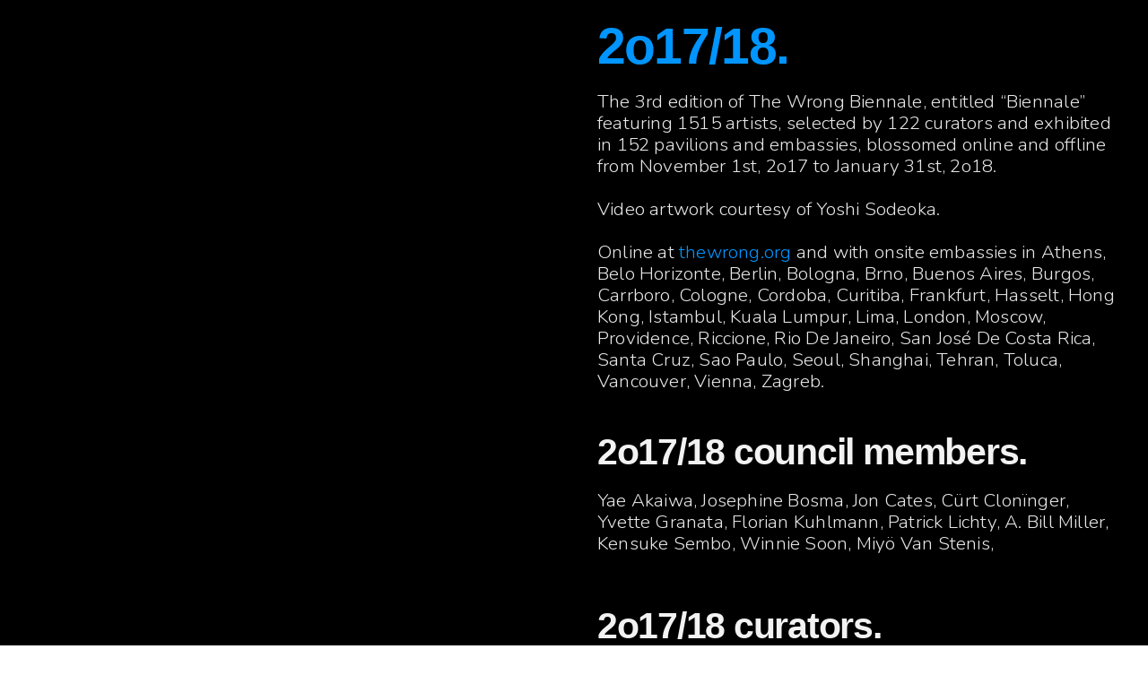

--- FILE ---
content_type: text/html; charset=UTF-8
request_url: https://thewrong.org/2017-18
body_size: 75823
content:
<!DOCTYPE html>
<!-- 

        Running on cargo.site

-->
<html lang="en" data-predefined-style="true" data-css-presets="true" data-css-preset data-typography-preset>
	<head>
<script>
				var __cargo_context__ = 'live';
				var __cargo_js_ver__ = 'c=3282065116';
				var __cargo_maint__ = false;
				
				
			</script>
					<meta http-equiv="X-UA-Compatible" content="IE=edge,chrome=1">
		<meta http-equiv="Content-Type" content="text/html; charset=utf-8">
		<meta name="viewport" content="initial-scale=1.0, maximum-scale=1.0, user-scalable=no">
		
			<meta name="robots" content="index,follow">
		<title>2017-18 — TheWrongBiennale</title>
		<meta name="description" content="2o17/18. The 3rd edition of The Wrong Biennale, entitled “Biennale” featuring 1515 artists, selected by 122 curators and exhibited in 152 pavilions and...">
				<meta name="twitter:card" content="summary_large_image">
		<meta name="twitter:title" content="2017-18 — TheWrongBiennale">
		<meta name="twitter:description" content="2o17/18. The 3rd edition of The Wrong Biennale, entitled “Biennale” featuring 1515 artists, selected by 122 curators and exhibited in 152 pavilions and...">
		<meta name="twitter:image" content="https://freight.cargo.site/i/f78bbcba525d1cf31a986afde1a14623e35433c3e8e71b97af2e54f9063969b7/Screenshot-2025-11-01-at-00.26.57.jpg">
		<meta property="og:locale" content="en_US">
		<meta property="og:title" content="2017-18 — TheWrongBiennale">
		<meta property="og:description" content="2o17/18. The 3rd edition of The Wrong Biennale, entitled “Biennale” featuring 1515 artists, selected by 122 curators and exhibited in 152 pavilions and...">
		<meta property="og:url" content="https://thewrong.org/2017-18">
		<meta property="og:image" content="https://freight.cargo.site/i/f78bbcba525d1cf31a986afde1a14623e35433c3e8e71b97af2e54f9063969b7/Screenshot-2025-11-01-at-00.26.57.jpg">
		<meta property="og:type" content="website">

		<link rel="preconnect" href="https://static.cargo.site" crossorigin>
		<link rel="preconnect" href="https://freight.cargo.site" crossorigin>

		<link rel="preconnect" href="https://fonts.gstatic.com" crossorigin>
				<link rel="preconnect" href="https://type.cargo.site" crossorigin>

		<!--<link rel="preload" href="https://static.cargo.site/assets/social/IconFont-Regular-0.9.3.woff2" as="font" type="font/woff" crossorigin>-->

		<meta property="og:title" content="Where art, pixels, and people meet. Everything Blue is a Link!"/>

		<link href="https://freight.cargo.site/t/original/i/3ec4d3f83887126507650f91216273a5a5dcfd056c485ee82d4bf048c60a2df1/Screenshot-2025-01-14-at-20.05.05.ico" rel="shortcut icon">
		<link href="https://thewrong.org/rss" rel="alternate" type="application/rss+xml" title="TheWrongBiennale feed">

		<link href="//fonts.googleapis.com/css?family=Nunito:300,400,700|Space Mono:400,400italic,700,700italic&c=3282065116&" id="" rel="stylesheet" type="text/css" />
<link href="https://thewrong.org/stylesheet?c=3282065116&1761308382" id="member_stylesheet" rel="stylesheet" type="text/css" />
<style id="">@font-face{font-family:Icons;src:url(https://static.cargo.site/assets/social/IconFont-Regular-0.9.3.woff2);unicode-range:U+E000-E15C,U+F0000,U+FE0E}@font-face{font-family:Icons;src:url(https://static.cargo.site/assets/social/IconFont-Regular-0.9.3.woff2);font-weight:240;unicode-range:U+E000-E15C,U+F0000,U+FE0E}@font-face{font-family:Icons;src:url(https://static.cargo.site/assets/social/IconFont-Regular-0.9.3.woff2);unicode-range:U+E000-E15C,U+F0000,U+FE0E;font-weight:400}@font-face{font-family:Icons;src:url(https://static.cargo.site/assets/social/IconFont-Regular-0.9.3.woff2);unicode-range:U+E000-E15C,U+F0000,U+FE0E;font-weight:600}@font-face{font-family:Icons;src:url(https://static.cargo.site/assets/social/IconFont-Regular-0.9.3.woff2);unicode-range:U+E000-E15C,U+F0000,U+FE0E;font-weight:800}@font-face{font-family:Icons;src:url(https://static.cargo.site/assets/social/IconFont-Regular-0.9.3.woff2);unicode-range:U+E000-E15C,U+F0000,U+FE0E;font-style:italic}@font-face{font-family:Icons;src:url(https://static.cargo.site/assets/social/IconFont-Regular-0.9.3.woff2);unicode-range:U+E000-E15C,U+F0000,U+FE0E;font-weight:200;font-style:italic}@font-face{font-family:Icons;src:url(https://static.cargo.site/assets/social/IconFont-Regular-0.9.3.woff2);unicode-range:U+E000-E15C,U+F0000,U+FE0E;font-weight:400;font-style:italic}@font-face{font-family:Icons;src:url(https://static.cargo.site/assets/social/IconFont-Regular-0.9.3.woff2);unicode-range:U+E000-E15C,U+F0000,U+FE0E;font-weight:600;font-style:italic}@font-face{font-family:Icons;src:url(https://static.cargo.site/assets/social/IconFont-Regular-0.9.3.woff2);unicode-range:U+E000-E15C,U+F0000,U+FE0E;font-weight:800;font-style:italic}body.iconfont-loading,body.iconfont-loading *{color:transparent!important}body{-moz-osx-font-smoothing:grayscale;-webkit-font-smoothing:antialiased;-webkit-text-size-adjust:none}body.no-scroll{overflow:hidden}/*!
 * Content
 */.page{word-wrap:break-word}:focus{outline:0}.pointer-events-none{pointer-events:none}.pointer-events-auto{pointer-events:auto}.pointer-events-none .page_content .audio-player,.pointer-events-none .page_content .shop_product,.pointer-events-none .page_content a,.pointer-events-none .page_content audio,.pointer-events-none .page_content button,.pointer-events-none .page_content details,.pointer-events-none .page_content iframe,.pointer-events-none .page_content img,.pointer-events-none .page_content input,.pointer-events-none .page_content video{pointer-events:auto}.pointer-events-none .page_content *>a,.pointer-events-none .page_content>a{position:relative}s *{text-transform:inherit}#toolset{position:fixed;bottom:10px;right:10px;z-index:8}.mobile #toolset,.template_site_inframe #toolset{display:none}#toolset a{display:block;height:24px;width:24px;margin:0;padding:0;text-decoration:none;background:rgba(0,0,0,.2)}#toolset a:hover{background:rgba(0,0,0,.8)}[data-adminview] #toolset a,[data-adminview] #toolset_admin a{background:rgba(0,0,0,.04);pointer-events:none;cursor:default}#toolset_admin a:active{background:rgba(0,0,0,.7)}#toolset_admin a svg>*{transform:scale(1.1) translate(0,-.5px);transform-origin:50% 50%}#toolset_admin a svg{pointer-events:none;width:100%!important;height:auto!important}#following-container{overflow:auto;-webkit-overflow-scrolling:touch}#following-container iframe{height:100%;width:100%;position:absolute;top:0;left:0;right:0;bottom:0}:root{--following-width:-400px;--following-animation-duration:450ms}@keyframes following-open{0%{transform:translateX(0)}100%{transform:translateX(var(--following-width))}}@keyframes following-open-inverse{0%{transform:translateX(0)}100%{transform:translateX(calc(-1 * var(--following-width)))}}@keyframes following-close{0%{transform:translateX(var(--following-width))}100%{transform:translateX(0)}}@keyframes following-close-inverse{0%{transform:translateX(calc(-1 * var(--following-width)))}100%{transform:translateX(0)}}body.animate-left{animation:following-open var(--following-animation-duration);animation-fill-mode:both;animation-timing-function:cubic-bezier(.24,1,.29,1)}#following-container.animate-left{animation:following-close-inverse var(--following-animation-duration);animation-fill-mode:both;animation-timing-function:cubic-bezier(.24,1,.29,1)}#following-container.animate-left #following-frame{animation:following-close var(--following-animation-duration);animation-fill-mode:both;animation-timing-function:cubic-bezier(.24,1,.29,1)}body.animate-right{animation:following-close var(--following-animation-duration);animation-fill-mode:both;animation-timing-function:cubic-bezier(.24,1,.29,1)}#following-container.animate-right{animation:following-open-inverse var(--following-animation-duration);animation-fill-mode:both;animation-timing-function:cubic-bezier(.24,1,.29,1)}#following-container.animate-right #following-frame{animation:following-open var(--following-animation-duration);animation-fill-mode:both;animation-timing-function:cubic-bezier(.24,1,.29,1)}.slick-slider{position:relative;display:block;-moz-box-sizing:border-box;box-sizing:border-box;-webkit-user-select:none;-moz-user-select:none;-ms-user-select:none;user-select:none;-webkit-touch-callout:none;-khtml-user-select:none;-ms-touch-action:pan-y;touch-action:pan-y;-webkit-tap-highlight-color:transparent}.slick-list{position:relative;display:block;overflow:hidden;margin:0;padding:0}.slick-list:focus{outline:0}.slick-list.dragging{cursor:pointer;cursor:hand}.slick-slider .slick-list,.slick-slider .slick-track{transform:translate3d(0,0,0);will-change:transform}.slick-track{position:relative;top:0;left:0;display:block}.slick-track:after,.slick-track:before{display:table;content:'';width:1px;height:1px;margin-top:-1px;margin-left:-1px}.slick-track:after{clear:both}.slick-loading .slick-track{visibility:hidden}.slick-slide{display:none;float:left;height:100%;min-height:1px}[dir=rtl] .slick-slide{float:right}.content .slick-slide img{display:inline-block}.content .slick-slide img:not(.image-zoom){cursor:pointer}.content .scrub .slick-list,.content .scrub .slick-slide img:not(.image-zoom){cursor:ew-resize}body.slideshow-scrub-dragging *{cursor:ew-resize!important}.content .slick-slide img:not([src]),.content .slick-slide img[src='']{width:100%;height:auto}.slick-slide.slick-loading img{display:none}.slick-slide.dragging img{pointer-events:none}.slick-initialized .slick-slide{display:block}.slick-loading .slick-slide{visibility:hidden}.slick-vertical .slick-slide{display:block;height:auto;border:1px solid transparent}.slick-arrow.slick-hidden{display:none}.slick-arrow{position:absolute;z-index:9;width:0;top:0;height:100%;cursor:pointer;will-change:opacity;-webkit-transition:opacity 333ms cubic-bezier(.4,0,.22,1);transition:opacity 333ms cubic-bezier(.4,0,.22,1)}.slick-arrow.hidden{opacity:0}.slick-arrow svg{position:absolute;width:36px;height:36px;top:0;left:0;right:0;bottom:0;margin:auto;transform:translate(.25px,.25px)}.slick-arrow svg.right-arrow{transform:translate(.25px,.25px) scaleX(-1)}.slick-arrow svg:active{opacity:.75}.slick-arrow svg .arrow-shape{fill:none!important;stroke:#fff;stroke-linecap:square}.slick-arrow svg .arrow-outline{fill:none!important;stroke-width:2.5px;stroke:rgba(0,0,0,.6);stroke-linecap:square}.slick-arrow.slick-next{right:0;text-align:right}.slick-next svg,.wallpaper-navigation .slick-next svg{margin-right:10px}.mobile .slick-next svg{margin-right:10px}.slick-arrow.slick-prev{text-align:left}.slick-prev svg,.wallpaper-navigation .slick-prev svg{margin-left:10px}.mobile .slick-prev svg{margin-left:10px}.loading_animation{display:none;vertical-align:middle;z-index:15;line-height:0;pointer-events:none;border-radius:100%}.loading_animation.hidden{display:none}.loading_animation.pulsing{opacity:0;display:inline-block;animation-delay:.1s;-webkit-animation-delay:.1s;-moz-animation-delay:.1s;animation-duration:12s;animation-iteration-count:infinite;animation:fade-pulse-in .5s ease-in-out;-moz-animation:fade-pulse-in .5s ease-in-out;-webkit-animation:fade-pulse-in .5s ease-in-out;-webkit-animation-fill-mode:forwards;-moz-animation-fill-mode:forwards;animation-fill-mode:forwards}.loading_animation.pulsing.no-delay{animation-delay:0s;-webkit-animation-delay:0s;-moz-animation-delay:0s}.loading_animation div{border-radius:100%}.loading_animation div svg{max-width:100%;height:auto}.loading_animation div,.loading_animation div svg{width:20px;height:20px}.loading_animation.full-width svg{width:100%;height:auto}.loading_animation.full-width.big svg{width:100px;height:100px}.loading_animation div svg>*{fill:#ccc}.loading_animation div{-webkit-animation:spin-loading 12s ease-out;-webkit-animation-iteration-count:infinite;-moz-animation:spin-loading 12s ease-out;-moz-animation-iteration-count:infinite;animation:spin-loading 12s ease-out;animation-iteration-count:infinite}.loading_animation.hidden{display:none}[data-backdrop] .loading_animation{position:absolute;top:15px;left:15px;z-index:99}.loading_animation.position-absolute.middle{top:calc(50% - 10px);left:calc(50% - 10px)}.loading_animation.position-absolute.topleft{top:0;left:0}.loading_animation.position-absolute.middleright{top:calc(50% - 10px);right:1rem}.loading_animation.position-absolute.middleleft{top:calc(50% - 10px);left:1rem}.loading_animation.gray div svg>*{fill:#999}.loading_animation.gray-dark div svg>*{fill:#666}.loading_animation.gray-darker div svg>*{fill:#555}.loading_animation.gray-light div svg>*{fill:#ccc}.loading_animation.white div svg>*{fill:rgba(255,255,255,.85)}.loading_animation.blue div svg>*{fill:#698fff}.loading_animation.inline{display:inline-block;margin-bottom:.5ex}.loading_animation.inline.left{margin-right:.5ex}@-webkit-keyframes fade-pulse-in{0%{opacity:0}50%{opacity:.5}100%{opacity:1}}@-moz-keyframes fade-pulse-in{0%{opacity:0}50%{opacity:.5}100%{opacity:1}}@keyframes fade-pulse-in{0%{opacity:0}50%{opacity:.5}100%{opacity:1}}@-webkit-keyframes pulsate{0%{opacity:1}50%{opacity:0}100%{opacity:1}}@-moz-keyframes pulsate{0%{opacity:1}50%{opacity:0}100%{opacity:1}}@keyframes pulsate{0%{opacity:1}50%{opacity:0}100%{opacity:1}}@-webkit-keyframes spin-loading{0%{transform:rotate(0)}9%{transform:rotate(1050deg)}18%{transform:rotate(-1090deg)}20%{transform:rotate(-1080deg)}23%{transform:rotate(-1080deg)}28%{transform:rotate(-1095deg)}29%{transform:rotate(-1065deg)}34%{transform:rotate(-1080deg)}35%{transform:rotate(-1050deg)}40%{transform:rotate(-1065deg)}41%{transform:rotate(-1035deg)}44%{transform:rotate(-1035deg)}47%{transform:rotate(-2160deg)}50%{transform:rotate(-2160deg)}56%{transform:rotate(45deg)}60%{transform:rotate(45deg)}80%{transform:rotate(6120deg)}100%{transform:rotate(0)}}@keyframes spin-loading{0%{transform:rotate(0)}9%{transform:rotate(1050deg)}18%{transform:rotate(-1090deg)}20%{transform:rotate(-1080deg)}23%{transform:rotate(-1080deg)}28%{transform:rotate(-1095deg)}29%{transform:rotate(-1065deg)}34%{transform:rotate(-1080deg)}35%{transform:rotate(-1050deg)}40%{transform:rotate(-1065deg)}41%{transform:rotate(-1035deg)}44%{transform:rotate(-1035deg)}47%{transform:rotate(-2160deg)}50%{transform:rotate(-2160deg)}56%{transform:rotate(45deg)}60%{transform:rotate(45deg)}80%{transform:rotate(6120deg)}100%{transform:rotate(0)}}[grid-row]{align-items:flex-start;box-sizing:border-box;display:-webkit-box;display:-webkit-flex;display:-ms-flexbox;display:flex;-webkit-flex-wrap:wrap;-ms-flex-wrap:wrap;flex-wrap:wrap}[grid-col]{box-sizing:border-box}[grid-row] [grid-col].empty:after{content:"\0000A0";cursor:text}body.mobile[data-adminview=content-editproject] [grid-row] [grid-col].empty:after{display:none}[grid-col=auto]{-webkit-box-flex:1;-webkit-flex:1;-ms-flex:1;flex:1}[grid-col=x12]{width:100%}[grid-col=x11]{width:50%}[grid-col=x10]{width:33.33%}[grid-col=x9]{width:25%}[grid-col=x8]{width:20%}[grid-col=x7]{width:16.666666667%}[grid-col=x6]{width:14.285714286%}[grid-col=x5]{width:12.5%}[grid-col=x4]{width:11.111111111%}[grid-col=x3]{width:10%}[grid-col=x2]{width:9.090909091%}[grid-col=x1]{width:8.333333333%}[grid-col="1"]{width:8.33333%}[grid-col="2"]{width:16.66667%}[grid-col="3"]{width:25%}[grid-col="4"]{width:33.33333%}[grid-col="5"]{width:41.66667%}[grid-col="6"]{width:50%}[grid-col="7"]{width:58.33333%}[grid-col="8"]{width:66.66667%}[grid-col="9"]{width:75%}[grid-col="10"]{width:83.33333%}[grid-col="11"]{width:91.66667%}[grid-col="12"]{width:100%}body.mobile [grid-responsive] [grid-col]{width:100%;-webkit-box-flex:none;-webkit-flex:none;-ms-flex:none;flex:none}[data-ce-host=true][contenteditable=true] [grid-pad]{pointer-events:none}[data-ce-host=true][contenteditable=true] [grid-pad]>*{pointer-events:auto}[grid-pad="0"]{padding:0}[grid-pad="0.25"]{padding:.125rem}[grid-pad="0.5"]{padding:.25rem}[grid-pad="0.75"]{padding:.375rem}[grid-pad="1"]{padding:.5rem}[grid-pad="1.25"]{padding:.625rem}[grid-pad="1.5"]{padding:.75rem}[grid-pad="1.75"]{padding:.875rem}[grid-pad="2"]{padding:1rem}[grid-pad="2.5"]{padding:1.25rem}[grid-pad="3"]{padding:1.5rem}[grid-pad="3.5"]{padding:1.75rem}[grid-pad="4"]{padding:2rem}[grid-pad="5"]{padding:2.5rem}[grid-pad="6"]{padding:3rem}[grid-pad="7"]{padding:3.5rem}[grid-pad="8"]{padding:4rem}[grid-pad="9"]{padding:4.5rem}[grid-pad="10"]{padding:5rem}[grid-gutter="0"]{margin:0}[grid-gutter="0.5"]{margin:-.25rem}[grid-gutter="1"]{margin:-.5rem}[grid-gutter="1.5"]{margin:-.75rem}[grid-gutter="2"]{margin:-1rem}[grid-gutter="2.5"]{margin:-1.25rem}[grid-gutter="3"]{margin:-1.5rem}[grid-gutter="3.5"]{margin:-1.75rem}[grid-gutter="4"]{margin:-2rem}[grid-gutter="5"]{margin:-2.5rem}[grid-gutter="6"]{margin:-3rem}[grid-gutter="7"]{margin:-3.5rem}[grid-gutter="8"]{margin:-4rem}[grid-gutter="10"]{margin:-5rem}[grid-gutter="12"]{margin:-6rem}[grid-gutter="14"]{margin:-7rem}[grid-gutter="16"]{margin:-8rem}[grid-gutter="18"]{margin:-9rem}[grid-gutter="20"]{margin:-10rem}small{max-width:100%;text-decoration:inherit}img:not([src]),img[src='']{outline:1px solid rgba(177,177,177,.4);outline-offset:-1px;content:url([data-uri])}img.image-zoom{cursor:-webkit-zoom-in;cursor:-moz-zoom-in;cursor:zoom-in}#imprimatur{color:#333;font-size:10px;font-family:-apple-system,BlinkMacSystemFont,"Segoe UI",Roboto,Oxygen,Ubuntu,Cantarell,"Open Sans","Helvetica Neue",sans-serif,"Sans Serif",Icons;/*!System*/position:fixed;opacity:.3;right:-28px;bottom:160px;transform:rotate(270deg);-ms-transform:rotate(270deg);-webkit-transform:rotate(270deg);z-index:8;text-transform:uppercase;color:#999;opacity:.5;padding-bottom:2px;text-decoration:none}.mobile #imprimatur{display:none}bodycopy cargo-link a{font-family:-apple-system,BlinkMacSystemFont,"Segoe UI",Roboto,Oxygen,Ubuntu,Cantarell,"Open Sans","Helvetica Neue",sans-serif,"Sans Serif",Icons;/*!System*/font-size:12px;font-style:normal;font-weight:400;transform:rotate(270deg);text-decoration:none;position:fixed!important;right:-27px;bottom:100px;text-decoration:none;letter-spacing:normal;background:0 0;border:0;border-bottom:0;outline:0}/*! PhotoSwipe Default UI CSS by Dmitry Semenov | photoswipe.com | MIT license */.pswp--has_mouse .pswp__button--arrow--left,.pswp--has_mouse .pswp__button--arrow--right,.pswp__ui{visibility:visible}.pswp--minimal--dark .pswp__top-bar,.pswp__button{background:0 0}.pswp,.pswp__bg,.pswp__container,.pswp__img--placeholder,.pswp__zoom-wrap,.quick-view-navigation{-webkit-backface-visibility:hidden}.pswp__button{cursor:pointer;opacity:1;-webkit-appearance:none;transition:opacity .2s;-webkit-box-shadow:none;box-shadow:none}.pswp__button-close>svg{top:10px;right:10px;margin-left:auto}.pswp--touch .quick-view-navigation{display:none}.pswp__ui{-webkit-font-smoothing:auto;opacity:1;z-index:1550}.quick-view-navigation{will-change:opacity;-webkit-transition:opacity 333ms cubic-bezier(.4,0,.22,1);transition:opacity 333ms cubic-bezier(.4,0,.22,1)}.quick-view-navigation .pswp__group .pswp__button{pointer-events:auto}.pswp__button>svg{position:absolute;width:36px;height:36px}.quick-view-navigation .pswp__group:active svg{opacity:.75}.pswp__button svg .shape-shape{fill:#fff}.pswp__button svg .shape-outline{fill:#000}.pswp__button-prev>svg{top:0;bottom:0;left:10px;margin:auto}.pswp__button-next>svg{top:0;bottom:0;right:10px;margin:auto}.quick-view-navigation .pswp__group .pswp__button-prev{position:absolute;left:0;top:0;width:0;height:100%}.quick-view-navigation .pswp__group .pswp__button-next{position:absolute;right:0;top:0;width:0;height:100%}.quick-view-navigation .close-button,.quick-view-navigation .left-arrow,.quick-view-navigation .right-arrow{transform:translate(.25px,.25px)}.quick-view-navigation .right-arrow{transform:translate(.25px,.25px) scaleX(-1)}.pswp__button svg .shape-outline{fill:transparent!important;stroke:#000;stroke-width:2.5px;stroke-linecap:square}.pswp__button svg .shape-shape{fill:transparent!important;stroke:#fff;stroke-width:1.5px;stroke-linecap:square}.pswp__bg,.pswp__scroll-wrap,.pswp__zoom-wrap{width:100%;position:absolute}.quick-view-navigation .pswp__group .pswp__button-close{margin:0}.pswp__container,.pswp__item,.pswp__zoom-wrap{right:0;bottom:0;top:0;position:absolute;left:0}.pswp__ui--hidden .pswp__button{opacity:.001}.pswp__ui--hidden .pswp__button,.pswp__ui--hidden .pswp__button *{pointer-events:none}.pswp .pswp__ui.pswp__ui--displaynone{display:none}.pswp__element--disabled{display:none!important}/*! PhotoSwipe main CSS by Dmitry Semenov | photoswipe.com | MIT license */.pswp{position:fixed;display:none;height:100%;width:100%;top:0;left:0;right:0;bottom:0;margin:auto;-ms-touch-action:none;touch-action:none;z-index:9999999;-webkit-text-size-adjust:100%;line-height:initial;letter-spacing:initial;outline:0}.pswp img{max-width:none}.pswp--zoom-disabled .pswp__img{cursor:default!important}.pswp--animate_opacity{opacity:.001;will-change:opacity;-webkit-transition:opacity 333ms cubic-bezier(.4,0,.22,1);transition:opacity 333ms cubic-bezier(.4,0,.22,1)}.pswp--open{display:block}.pswp--zoom-allowed .pswp__img{cursor:-webkit-zoom-in;cursor:-moz-zoom-in;cursor:zoom-in}.pswp--zoomed-in .pswp__img{cursor:-webkit-grab;cursor:-moz-grab;cursor:grab}.pswp--dragging .pswp__img{cursor:-webkit-grabbing;cursor:-moz-grabbing;cursor:grabbing}.pswp__bg{left:0;top:0;height:100%;opacity:0;transform:translateZ(0);will-change:opacity}.pswp__scroll-wrap{left:0;top:0;height:100%}.pswp__container,.pswp__zoom-wrap{-ms-touch-action:none;touch-action:none}.pswp__container,.pswp__img{-webkit-user-select:none;-moz-user-select:none;-ms-user-select:none;user-select:none;-webkit-tap-highlight-color:transparent;-webkit-touch-callout:none}.pswp__zoom-wrap{-webkit-transform-origin:left top;-ms-transform-origin:left top;transform-origin:left top;-webkit-transition:-webkit-transform 222ms cubic-bezier(.4,0,.22,1);transition:transform 222ms cubic-bezier(.4,0,.22,1)}.pswp__bg{-webkit-transition:opacity 222ms cubic-bezier(.4,0,.22,1);transition:opacity 222ms cubic-bezier(.4,0,.22,1)}.pswp--animated-in .pswp__bg,.pswp--animated-in .pswp__zoom-wrap{-webkit-transition:none;transition:none}.pswp--hide-overflow .pswp__scroll-wrap,.pswp--hide-overflow.pswp{overflow:hidden}.pswp__img{position:absolute;width:auto;height:auto;top:0;left:0}.pswp__img--placeholder--blank{background:#222}.pswp--ie .pswp__img{width:100%!important;height:auto!important;left:0;top:0}.pswp__ui--idle{opacity:0}.pswp__error-msg{position:absolute;left:0;top:50%;width:100%;text-align:center;font-size:14px;line-height:16px;margin-top:-8px;color:#ccc}.pswp__error-msg a{color:#ccc;text-decoration:underline}.pswp__error-msg{font-family:-apple-system,BlinkMacSystemFont,"Segoe UI",Roboto,Oxygen,Ubuntu,Cantarell,"Open Sans","Helvetica Neue",sans-serif}.quick-view.mouse-down .iframe-item{pointer-events:none!important}.quick-view-caption-positioner{pointer-events:none;width:100%;height:100%}.quick-view-caption-wrapper{margin:auto;position:absolute;bottom:0;left:0;right:0}.quick-view-horizontal-align-left .quick-view-caption-wrapper{margin-left:0}.quick-view-horizontal-align-right .quick-view-caption-wrapper{margin-right:0}[data-quick-view-caption]{transition:.1s opacity ease-in-out;position:absolute;bottom:0;left:0;right:0}.quick-view-horizontal-align-left [data-quick-view-caption]{text-align:left}.quick-view-horizontal-align-right [data-quick-view-caption]{text-align:right}.quick-view-caption{transition:.1s opacity ease-in-out}.quick-view-caption>*{display:inline-block}.quick-view-caption *{pointer-events:auto}.quick-view-caption.hidden{opacity:0}.shop_product .dropdown_wrapper{flex:0 0 100%;position:relative}.shop_product select{appearance:none;-moz-appearance:none;-webkit-appearance:none;outline:0;-webkit-font-smoothing:antialiased;-moz-osx-font-smoothing:grayscale;cursor:pointer;border-radius:0;white-space:nowrap;overflow:hidden!important;text-overflow:ellipsis}.shop_product select.dropdown::-ms-expand{display:none}.shop_product a{cursor:pointer;border-bottom:none;text-decoration:none}.shop_product a.out-of-stock{pointer-events:none}body.audio-player-dragging *{cursor:ew-resize!important}.audio-player{display:inline-flex;flex:1 0 calc(100% - 2px);width:calc(100% - 2px)}.audio-player .button{height:100%;flex:0 0 3.3rem;display:flex}.audio-player .separator{left:3.3rem;height:100%}.audio-player .buffer{width:0%;height:100%;transition:left .3s linear,width .3s linear}.audio-player.seeking .buffer{transition:left 0s,width 0s}.audio-player.seeking{user-select:none;-webkit-user-select:none;cursor:ew-resize}.audio-player.seeking *{user-select:none;-webkit-user-select:none;cursor:ew-resize}.audio-player .bar{overflow:hidden;display:flex;justify-content:space-between;align-content:center;flex-grow:1}.audio-player .progress{width:0%;height:100%;transition:width .3s linear}.audio-player.seeking .progress{transition:width 0s}.audio-player .pause,.audio-player .play{cursor:pointer;height:100%}.audio-player .note-icon{margin:auto 0;order:2;flex:0 1 auto}.audio-player .title{white-space:nowrap;overflow:hidden;text-overflow:ellipsis;pointer-events:none;user-select:none;padding:.5rem 0 .5rem 1rem;margin:auto auto auto 0;flex:0 3 auto;min-width:0;width:100%}.audio-player .total-time{flex:0 1 auto;margin:auto 0}.audio-player .current-time,.audio-player .play-text{flex:0 1 auto;margin:auto 0}.audio-player .stream-anim{user-select:none;margin:auto auto auto 0}.audio-player .stream-anim span{display:inline-block}.audio-player .buffer,.audio-player .current-time,.audio-player .note-svg,.audio-player .play-text,.audio-player .separator,.audio-player .total-time{user-select:none;pointer-events:none}.audio-player .buffer,.audio-player .play-text,.audio-player .progress{position:absolute}.audio-player,.audio-player .bar,.audio-player .button,.audio-player .current-time,.audio-player .note-icon,.audio-player .pause,.audio-player .play,.audio-player .total-time{position:relative}body.mobile .audio-player,body.mobile .audio-player *{-webkit-touch-callout:none}#standalone-admin-frame{border:0;width:400px;position:absolute;right:0;top:0;height:100vh;z-index:99}body[standalone-admin=true] #standalone-admin-frame{transform:translate(0,0)}body[standalone-admin=true] .main_container{width:calc(100% - 400px)}body[standalone-admin=false] #standalone-admin-frame{transform:translate(100%,0)}body[standalone-admin=false] .main_container{width:100%}.toggle_standaloneAdmin{position:fixed;top:0;right:400px;height:40px;width:40px;z-index:999;cursor:pointer;background-color:rgba(0,0,0,.4)}.toggle_standaloneAdmin:active{opacity:.7}body[standalone-admin=false] .toggle_standaloneAdmin{right:0}.toggle_standaloneAdmin *{color:#fff;fill:#fff}.toggle_standaloneAdmin svg{padding:6px;width:100%;height:100%;opacity:.85}body[standalone-admin=false] .toggle_standaloneAdmin #close,body[standalone-admin=true] .toggle_standaloneAdmin #backdropsettings{display:none}.toggle_standaloneAdmin>div{width:100%;height:100%}#admin_toggle_button{position:fixed;top:50%;transform:translate(0,-50%);right:400px;height:36px;width:12px;z-index:999;cursor:pointer;background-color:rgba(0,0,0,.09);padding-left:2px;margin-right:5px}#admin_toggle_button .bar{content:'';background:rgba(0,0,0,.09);position:fixed;width:5px;bottom:0;top:0;z-index:10}#admin_toggle_button:active{background:rgba(0,0,0,.065)}#admin_toggle_button *{color:#fff;fill:#fff}#admin_toggle_button svg{padding:0;width:16px;height:36px;margin-left:1px;opacity:1}#admin_toggle_button svg *{fill:#fff;opacity:1}#admin_toggle_button[data-state=closed] .toggle_admin_close{display:none}#admin_toggle_button[data-state=closed],#admin_toggle_button[data-state=closed] .toggle_admin_open{width:20px;cursor:pointer;margin:0}#admin_toggle_button[data-state=closed] svg{margin-left:2px}#admin_toggle_button[data-state=open] .toggle_admin_open{display:none}select,select *{text-rendering:auto!important}b b{font-weight:inherit}*{-webkit-box-sizing:border-box;-moz-box-sizing:border-box;box-sizing:border-box}customhtml>*{position:relative;z-index:10}body,html{min-height:100vh;margin:0;padding:0}html{touch-action:manipulation;position:relative;background-color:#fff}.main_container{min-height:100vh;width:100%;overflow:hidden}.container{display:-webkit-box;display:-webkit-flex;display:-moz-box;display:-ms-flexbox;display:flex;-webkit-flex-wrap:wrap;-moz-flex-wrap:wrap;-ms-flex-wrap:wrap;flex-wrap:wrap;max-width:100%;width:100%;overflow:visible}.container{align-items:flex-start;-webkit-align-items:flex-start}.page{z-index:2}.page ul li>text-limit{display:block}.content,.content_container,.pinned{-webkit-flex:1 0 auto;-moz-flex:1 0 auto;-ms-flex:1 0 auto;flex:1 0 auto;max-width:100%}.content_container{width:100%}.content_container.full_height{min-height:100vh}.page_background{position:absolute;top:0;left:0;width:100%;height:100%}.page_container{position:relative;overflow:visible;width:100%}.backdrop{position:absolute;top:0;z-index:1;width:100%;height:100%;max-height:100vh}.backdrop>div{position:absolute;top:0;left:0;width:100%;height:100%;-webkit-backface-visibility:hidden;backface-visibility:hidden;transform:translate3d(0,0,0);contain:strict}[data-backdrop].backdrop>div[data-overflowing]{max-height:100vh;position:absolute;top:0;left:0}body.mobile [split-responsive]{display:flex;flex-direction:column}body.mobile [split-responsive] .container{width:100%;order:2}body.mobile [split-responsive] .backdrop{position:relative;height:50vh;width:100%;order:1}body.mobile [split-responsive] [data-auxiliary].backdrop{position:absolute;height:50vh;width:100%;order:1}.page{position:relative;z-index:2}img[data-align=left]{float:left}img[data-align=right]{float:right}[data-rotation]{transform-origin:center center}.content .page_content:not([contenteditable=true]) [data-draggable]{pointer-events:auto!important;backface-visibility:hidden}.preserve-3d{-moz-transform-style:preserve-3d;transform-style:preserve-3d}.content .page_content:not([contenteditable=true]) [data-draggable] iframe{pointer-events:none!important}.dragging-active iframe{pointer-events:none!important}.content .page_content:not([contenteditable=true]) [data-draggable]:active{opacity:1}.content .scroll-transition-fade{transition:transform 1s ease-in-out,opacity .8s ease-in-out}.content .scroll-transition-fade.below-viewport{opacity:0;transform:translateY(40px)}.mobile.full_width .page_container:not([split-layout]) .container_width{width:100%}[data-view=pinned_bottom] .bottom_pin_invisibility{visibility:hidden}.pinned{position:relative;width:100%}.pinned .page_container.accommodate:not(.fixed):not(.overlay){z-index:2}.pinned .page_container.overlay{position:absolute;z-index:4}.pinned .page_container.overlay.fixed{position:fixed}.pinned .page_container.overlay.fixed .page{max-height:100vh;-webkit-overflow-scrolling:touch}.pinned .page_container.overlay.fixed .page.allow-scroll{overflow-y:auto;overflow-x:hidden}.pinned .page_container.overlay.fixed .page.allow-scroll{align-items:flex-start;-webkit-align-items:flex-start}.pinned .page_container .page.allow-scroll::-webkit-scrollbar{width:0;background:0 0;display:none}.pinned.pinned_top .page_container.overlay{left:0;top:0}.pinned.pinned_bottom .page_container.overlay{left:0;bottom:0}div[data-container=set]:empty{margin-top:1px}.thumbnails{position:relative;z-index:1}[thumbnails=grid]{align-items:baseline}[thumbnails=justify] .thumbnail{box-sizing:content-box}[thumbnails][data-padding-zero] .thumbnail{margin-bottom:-1px}[thumbnails=montessori] .thumbnail{pointer-events:auto;position:absolute}[thumbnails] .thumbnail>a{display:block;text-decoration:none}[thumbnails=montessori]{height:0}[thumbnails][data-resizing],[thumbnails][data-resizing] *{cursor:nwse-resize}[thumbnails] .thumbnail .resize-handle{cursor:nwse-resize;width:26px;height:26px;padding:5px;position:absolute;opacity:.75;right:-1px;bottom:-1px;z-index:100}[thumbnails][data-resizing] .resize-handle{display:none}[thumbnails] .thumbnail .resize-handle svg{position:absolute;top:0;left:0}[thumbnails] .thumbnail .resize-handle:hover{opacity:1}[data-can-move].thumbnail .resize-handle svg .resize_path_outline{fill:#fff}[data-can-move].thumbnail .resize-handle svg .resize_path{fill:#000}[thumbnails=montessori] .thumbnail_sizer{height:0;width:100%;position:relative;padding-bottom:100%;pointer-events:none}[thumbnails] .thumbnail img{display:block;min-height:3px;margin-bottom:0}[thumbnails] .thumbnail img:not([src]),img[src=""]{margin:0!important;width:100%;min-height:3px;height:100%!important;position:absolute}[aspect-ratio="1x1"].thumb_image{height:0;padding-bottom:100%;overflow:hidden}[aspect-ratio="4x3"].thumb_image{height:0;padding-bottom:75%;overflow:hidden}[aspect-ratio="16x9"].thumb_image{height:0;padding-bottom:56.25%;overflow:hidden}[thumbnails] .thumb_image{width:100%;position:relative}[thumbnails][thumbnail-vertical-align=top]{align-items:flex-start}[thumbnails][thumbnail-vertical-align=middle]{align-items:center}[thumbnails][thumbnail-vertical-align=bottom]{align-items:baseline}[thumbnails][thumbnail-horizontal-align=left]{justify-content:flex-start}[thumbnails][thumbnail-horizontal-align=middle]{justify-content:center}[thumbnails][thumbnail-horizontal-align=right]{justify-content:flex-end}.thumb_image.default_image>svg{position:absolute;top:0;left:0;bottom:0;right:0;width:100%;height:100%}.thumb_image.default_image{outline:1px solid #ccc;outline-offset:-1px;position:relative}.mobile.full_width [data-view=Thumbnail] .thumbnails_width{width:100%}.content [data-draggable] a:active,.content [data-draggable] img:active{opacity:initial}.content .draggable-dragging{opacity:initial}[data-draggable].draggable_visible{visibility:visible}[data-draggable].draggable_hidden{visibility:hidden}.gallery_card [data-draggable],.marquee [data-draggable]{visibility:inherit}[data-draggable]{visibility:visible;background-color:rgba(0,0,0,.003)}#site_menu_panel_container .image-gallery:not(.initialized){height:0;padding-bottom:100%;min-height:initial}.image-gallery:not(.initialized){min-height:100vh;visibility:hidden;width:100%}.image-gallery .gallery_card img{display:block;width:100%;height:auto}.image-gallery .gallery_card{transform-origin:center}.image-gallery .gallery_card.dragging{opacity:.1;transform:initial!important}.image-gallery:not([image-gallery=slideshow]) .gallery_card iframe:only-child,.image-gallery:not([image-gallery=slideshow]) .gallery_card video:only-child{width:100%;height:100%;top:0;left:0;position:absolute}.image-gallery[image-gallery=slideshow] .gallery_card video[muted][autoplay]:not([controls]),.image-gallery[image-gallery=slideshow] .gallery_card video[muted][data-autoplay]:not([controls]){pointer-events:none}.image-gallery [image-gallery-pad="0"] video:only-child{object-fit:cover;height:calc(100% + 1px)}div.image-gallery>a,div.image-gallery>iframe,div.image-gallery>img,div.image-gallery>video{display:none}[image-gallery-row]{align-items:flex-start;box-sizing:border-box;display:-webkit-box;display:-webkit-flex;display:-ms-flexbox;display:flex;-webkit-flex-wrap:wrap;-ms-flex-wrap:wrap;flex-wrap:wrap}.image-gallery .gallery_card_image{width:100%;position:relative}[data-predefined-style=true] .image-gallery a.gallery_card{display:block;border:none}[image-gallery-col]{box-sizing:border-box}[image-gallery-col=x12]{width:100%}[image-gallery-col=x11]{width:50%}[image-gallery-col=x10]{width:33.33%}[image-gallery-col=x9]{width:25%}[image-gallery-col=x8]{width:20%}[image-gallery-col=x7]{width:16.666666667%}[image-gallery-col=x6]{width:14.285714286%}[image-gallery-col=x5]{width:12.5%}[image-gallery-col=x4]{width:11.111111111%}[image-gallery-col=x3]{width:10%}[image-gallery-col=x2]{width:9.090909091%}[image-gallery-col=x1]{width:8.333333333%}.content .page_content [image-gallery-pad].image-gallery{pointer-events:none}.content .page_content [image-gallery-pad].image-gallery .gallery_card_image>*,.content .page_content [image-gallery-pad].image-gallery .gallery_image_caption{pointer-events:auto}.content .page_content [image-gallery-pad="0"]{padding:0}.content .page_content [image-gallery-pad="0.25"]{padding:.125rem}.content .page_content [image-gallery-pad="0.5"]{padding:.25rem}.content .page_content [image-gallery-pad="0.75"]{padding:.375rem}.content .page_content [image-gallery-pad="1"]{padding:.5rem}.content .page_content [image-gallery-pad="1.25"]{padding:.625rem}.content .page_content [image-gallery-pad="1.5"]{padding:.75rem}.content .page_content [image-gallery-pad="1.75"]{padding:.875rem}.content .page_content [image-gallery-pad="2"]{padding:1rem}.content .page_content [image-gallery-pad="2.5"]{padding:1.25rem}.content .page_content [image-gallery-pad="3"]{padding:1.5rem}.content .page_content [image-gallery-pad="3.5"]{padding:1.75rem}.content .page_content [image-gallery-pad="4"]{padding:2rem}.content .page_content [image-gallery-pad="5"]{padding:2.5rem}.content .page_content [image-gallery-pad="6"]{padding:3rem}.content .page_content [image-gallery-pad="7"]{padding:3.5rem}.content .page_content [image-gallery-pad="8"]{padding:4rem}.content .page_content [image-gallery-pad="9"]{padding:4.5rem}.content .page_content [image-gallery-pad="10"]{padding:5rem}.content .page_content [image-gallery-gutter="0"]{margin:0}.content .page_content [image-gallery-gutter="0.5"]{margin:-.25rem}.content .page_content [image-gallery-gutter="1"]{margin:-.5rem}.content .page_content [image-gallery-gutter="1.5"]{margin:-.75rem}.content .page_content [image-gallery-gutter="2"]{margin:-1rem}.content .page_content [image-gallery-gutter="2.5"]{margin:-1.25rem}.content .page_content [image-gallery-gutter="3"]{margin:-1.5rem}.content .page_content [image-gallery-gutter="3.5"]{margin:-1.75rem}.content .page_content [image-gallery-gutter="4"]{margin:-2rem}.content .page_content [image-gallery-gutter="5"]{margin:-2.5rem}.content .page_content [image-gallery-gutter="6"]{margin:-3rem}.content .page_content [image-gallery-gutter="7"]{margin:-3.5rem}.content .page_content [image-gallery-gutter="8"]{margin:-4rem}.content .page_content [image-gallery-gutter="10"]{margin:-5rem}.content .page_content [image-gallery-gutter="12"]{margin:-6rem}.content .page_content [image-gallery-gutter="14"]{margin:-7rem}.content .page_content [image-gallery-gutter="16"]{margin:-8rem}.content .page_content [image-gallery-gutter="18"]{margin:-9rem}.content .page_content [image-gallery-gutter="20"]{margin:-10rem}[image-gallery=slideshow]:not(.initialized)>*{min-height:1px;opacity:0;min-width:100%}[image-gallery=slideshow][data-constrained-by=height] [image-gallery-vertical-align].slick-track{align-items:flex-start}[image-gallery=slideshow] img.image-zoom:active{opacity:initial}[image-gallery=slideshow].slick-initialized .gallery_card{pointer-events:none}[image-gallery=slideshow].slick-initialized .gallery_card.slick-current{pointer-events:auto}[image-gallery=slideshow] .gallery_card:not(.has_caption){line-height:0}.content .page_content [image-gallery=slideshow].image-gallery>*{pointer-events:auto}.content [image-gallery=slideshow].image-gallery.slick-initialized .gallery_card{overflow:hidden;margin:0;display:flex;flex-flow:row wrap;flex-shrink:0}.content [image-gallery=slideshow].image-gallery.slick-initialized .gallery_card.slick-current{overflow:visible}[image-gallery=slideshow] .gallery_image_caption{opacity:1;transition:opacity .3s;-webkit-transition:opacity .3s;width:100%;margin-left:auto;margin-right:auto;clear:both}[image-gallery-horizontal-align=left] .gallery_image_caption{text-align:left}[image-gallery-horizontal-align=middle] .gallery_image_caption{text-align:center}[image-gallery-horizontal-align=right] .gallery_image_caption{text-align:right}[image-gallery=slideshow][data-slideshow-in-transition] .gallery_image_caption{opacity:0;transition:opacity .3s;-webkit-transition:opacity .3s}[image-gallery=slideshow] .gallery_card_image{width:initial;margin:0;display:inline-block}[image-gallery=slideshow] .gallery_card img{margin:0;display:block}[image-gallery=slideshow][data-exploded]{align-items:flex-start;box-sizing:border-box;display:-webkit-box;display:-webkit-flex;display:-ms-flexbox;display:flex;-webkit-flex-wrap:wrap;-ms-flex-wrap:wrap;flex-wrap:wrap;justify-content:flex-start;align-content:flex-start}[image-gallery=slideshow][data-exploded] .gallery_card{padding:1rem;width:16.666%}[image-gallery=slideshow][data-exploded] .gallery_card_image{height:0;display:block;width:100%}[image-gallery=grid]{align-items:baseline}[image-gallery=grid] .gallery_card.has_caption .gallery_card_image{display:block}[image-gallery=grid] [image-gallery-pad="0"].gallery_card{margin-bottom:-1px}[image-gallery=grid] .gallery_card img{margin:0}[image-gallery=columns] .gallery_card img{margin:0}[image-gallery=justify]{align-items:flex-start}[image-gallery=justify] .gallery_card img{margin:0}[image-gallery=montessori][image-gallery-row]{display:block}[image-gallery=montessori] a.gallery_card,[image-gallery=montessori] div.gallery_card{position:absolute;pointer-events:auto}[image-gallery=montessori][data-can-move] .gallery_card,[image-gallery=montessori][data-can-move] .gallery_card .gallery_card_image,[image-gallery=montessori][data-can-move] .gallery_card .gallery_card_image>*{cursor:move}[image-gallery=montessori]{position:relative;height:0}[image-gallery=freeform] .gallery_card{position:relative}[image-gallery=freeform] [image-gallery-pad="0"].gallery_card{margin-bottom:-1px}[image-gallery-vertical-align]{display:flex;flex-flow:row wrap}[image-gallery-vertical-align].slick-track{display:flex;flex-flow:row nowrap}.image-gallery .slick-list{margin-bottom:-.3px}[image-gallery-vertical-align=top]{align-content:flex-start;align-items:flex-start}[image-gallery-vertical-align=middle]{align-items:center;align-content:center}[image-gallery-vertical-align=bottom]{align-content:flex-end;align-items:flex-end}[image-gallery-horizontal-align=left]{justify-content:flex-start}[image-gallery-horizontal-align=middle]{justify-content:center}[image-gallery-horizontal-align=right]{justify-content:flex-end}.image-gallery[data-resizing],.image-gallery[data-resizing] *{cursor:nwse-resize!important}.image-gallery .gallery_card .resize-handle,.image-gallery .gallery_card .resize-handle *{cursor:nwse-resize!important}.image-gallery .gallery_card .resize-handle{width:26px;height:26px;padding:5px;position:absolute;opacity:.75;right:-1px;bottom:-1px;z-index:10}.image-gallery[data-resizing] .resize-handle{display:none}.image-gallery .gallery_card .resize-handle svg{cursor:nwse-resize!important;position:absolute;top:0;left:0}.image-gallery .gallery_card .resize-handle:hover{opacity:1}[data-can-move].gallery_card .resize-handle svg .resize_path_outline{fill:#fff}[data-can-move].gallery_card .resize-handle svg .resize_path{fill:#000}[image-gallery=montessori] .thumbnail_sizer{height:0;width:100%;position:relative;padding-bottom:100%;pointer-events:none}#site_menu_button{display:block;text-decoration:none;pointer-events:auto;z-index:9;vertical-align:top;cursor:pointer;box-sizing:content-box;font-family:Icons}#site_menu_button.custom_icon{padding:0;line-height:0}#site_menu_button.custom_icon img{width:100%;height:auto}#site_menu_wrapper.disabled #site_menu_button{display:none}#site_menu_wrapper.mobile_only #site_menu_button{display:none}body.mobile #site_menu_wrapper.mobile_only:not(.disabled) #site_menu_button:not(.active){display:block}#site_menu_panel_container[data-type=cargo_menu] #site_menu_panel{display:block;position:fixed;top:0;right:0;bottom:0;left:0;z-index:10;cursor:default}.site_menu{pointer-events:auto;position:absolute;z-index:11;top:0;bottom:0;line-height:0;max-width:400px;min-width:300px;font-size:20px;text-align:left;background:rgba(20,20,20,.95);padding:20px 30px 90px 30px;overflow-y:auto;overflow-x:hidden;display:-webkit-box;display:-webkit-flex;display:-ms-flexbox;display:flex;-webkit-box-orient:vertical;-webkit-box-direction:normal;-webkit-flex-direction:column;-ms-flex-direction:column;flex-direction:column;-webkit-box-pack:start;-webkit-justify-content:flex-start;-ms-flex-pack:start;justify-content:flex-start}body.mobile #site_menu_wrapper .site_menu{-webkit-overflow-scrolling:touch;min-width:auto;max-width:100%;width:100%;padding:20px}#site_menu_wrapper[data-sitemenu-position=bottom-left] #site_menu,#site_menu_wrapper[data-sitemenu-position=top-left] #site_menu{left:0}#site_menu_wrapper[data-sitemenu-position=bottom-right] #site_menu,#site_menu_wrapper[data-sitemenu-position=top-right] #site_menu{right:0}#site_menu_wrapper[data-type=page] .site_menu{right:0;left:0;width:100%;padding:0;margin:0;background:0 0}.site_menu_wrapper.open .site_menu{display:block}.site_menu div{display:block}.site_menu a{text-decoration:none;display:inline-block;color:rgba(255,255,255,.75);max-width:100%;overflow:hidden;white-space:nowrap;text-overflow:ellipsis;line-height:1.4}.site_menu div a.active{color:rgba(255,255,255,.4)}.site_menu div.set-link>a{font-weight:700}.site_menu div.hidden{display:none}.site_menu .close{display:block;position:absolute;top:0;right:10px;font-size:60px;line-height:50px;font-weight:200;color:rgba(255,255,255,.4);cursor:pointer;user-select:none}#site_menu_panel_container .page_container{position:relative;overflow:hidden;background:0 0;z-index:2}#site_menu_panel_container .site_menu_page_wrapper{position:fixed;top:0;left:0;overflow-y:auto;-webkit-overflow-scrolling:touch;height:100%;width:100%;z-index:100}#site_menu_panel_container .site_menu_page_wrapper .backdrop{pointer-events:none}#site_menu_panel_container #site_menu_page_overlay{position:fixed;top:0;right:0;bottom:0;left:0;cursor:default;z-index:1}#shop_button{display:block;text-decoration:none;pointer-events:auto;z-index:9;vertical-align:top;cursor:pointer;box-sizing:content-box;font-family:Icons}#shop_button.custom_icon{padding:0;line-height:0}#shop_button.custom_icon img{width:100%;height:auto}#shop_button.disabled{display:none}.loading[data-loading]{display:none;position:fixed;bottom:8px;left:8px;z-index:100}.new_site_button_wrapper{font-size:1.8rem;font-weight:400;color:rgba(0,0,0,.85);font-family:-apple-system,BlinkMacSystemFont,'Segoe UI',Roboto,Oxygen,Ubuntu,Cantarell,'Open Sans','Helvetica Neue',sans-serif,'Sans Serif',Icons;font-style:normal;line-height:1.4;color:#fff;position:fixed;bottom:0;right:0;z-index:999}body.template_site #toolset{display:none!important}body.mobile .new_site_button{display:none}.new_site_button{display:flex;height:44px;cursor:pointer}.new_site_button .plus{width:44px;height:100%}.new_site_button .plus svg{width:100%;height:100%}.new_site_button .plus svg line{stroke:#000;stroke-width:2px}.new_site_button .plus:after,.new_site_button .plus:before{content:'';width:30px;height:2px}.new_site_button .text{background:#0fce83;display:none;padding:7.5px 15px 7.5px 15px;height:100%;font-size:20px;color:#222}.new_site_button:active{opacity:.8}.new_site_button.show_full .text{display:block}.new_site_button.show_full .plus{display:none}html:not(.admin-wrapper) .template_site #confirm_modal [data-progress] .progress-indicator:after{content:'Generating Site...';padding:7.5px 15px;right:-200px;color:#000}bodycopy svg.marker-overlay,bodycopy svg.marker-overlay *{transform-origin:0 0;-webkit-transform-origin:0 0;box-sizing:initial}bodycopy svg#svgroot{box-sizing:initial}bodycopy svg.marker-overlay{padding:inherit;position:absolute;left:0;top:0;width:100%;height:100%;min-height:1px;overflow:visible;pointer-events:none;z-index:999}bodycopy svg.marker-overlay *{pointer-events:initial}bodycopy svg.marker-overlay text{letter-spacing:initial}bodycopy svg.marker-overlay a{cursor:pointer}.marquee:not(.torn-down){overflow:hidden;width:100%;position:relative;padding-bottom:.25em;padding-top:.25em;margin-bottom:-.25em;margin-top:-.25em;contain:layout}.marquee .marquee_contents{will-change:transform;display:flex;flex-direction:column}.marquee[behavior][direction].torn-down{white-space:normal}.marquee[behavior=bounce] .marquee_contents{display:block;float:left;clear:both}.marquee[behavior=bounce] .marquee_inner{display:block}.marquee[behavior=bounce][direction=vertical] .marquee_contents{width:100%}.marquee[behavior=bounce][direction=diagonal] .marquee_inner:last-child,.marquee[behavior=bounce][direction=vertical] .marquee_inner:last-child{position:relative;visibility:hidden}.marquee[behavior=bounce][direction=horizontal],.marquee[behavior=scroll][direction=horizontal]{white-space:pre}.marquee[behavior=scroll][direction=horizontal] .marquee_contents{display:inline-flex;white-space:nowrap;min-width:100%}.marquee[behavior=scroll][direction=horizontal] .marquee_inner{min-width:100%}.marquee[behavior=scroll] .marquee_inner:first-child{will-change:transform;position:absolute;width:100%;top:0;left:0}.cycle{display:none}</style>
<script type="text/json" data-set="defaults" >{"current_offset":0,"current_page":1,"cargo_url":"thewrong","is_domain":true,"is_mobile":false,"is_tablet":false,"is_phone":false,"api_path":"https:\/\/thewrong.org\/_api","is_editor":false,"is_template":false,"is_direct_link":true,"direct_link_pid":31241034}</script>
<script type="text/json" data-set="DisplayOptions" >{"user_id":416926,"pagination_count":24,"title_in_project":true,"disable_project_scroll":false,"learning_cargo_seen":true,"resource_url":null,"total_projects":0,"use_sets":null,"sets_are_clickable":null,"set_links_position":null,"sticky_pages":null,"slideshow_responsive":false,"slideshow_thumbnails_header":true,"layout_options":{"content_position":"left_cover","content_width":"100","content_margin":"5","main_margin":"2.5","text_alignment":"text_left","vertical_position":"vertical_top","bgcolor":"rgba(0, 0, 0, 1)","WebFontConfig":{"cargo":{"families":{"Neue Haas Grotesk":{"variants":["n4","i4","n5","i5","n7","i7"]}}},"google":{"families":{"Nunito":{"variants":["300","400","700"]},"Space Mono":{"variants":["400","400italic","700","700italic"]}}},"system":{"families":{"Helvetica Neue":{"variants":[]},"-apple-system":{"variants":["n4"]}}}},"links_orientation":"links_horizontal","viewport_size":"phone","mobile_zoom":"20","mobile_view":"desktop","mobile_padding":"-6","mobile_formatting":false,"width_unit":"rem","text_width":"66","is_feed":false,"limit_vertical_images":false,"image_zoom":false,"mobile_images_full_width":true,"responsive_columns":"1","responsive_thumbnails_padding":"0.7","enable_sitemenu":false,"sitemenu_mobileonly":false,"menu_position":"top-left","sitemenu_option":"cargo_menu","responsive_row_height":"75","advanced_padding_enabled":false,"main_margin_top":"2.5","main_margin_right":"2.5","main_margin_bottom":"2.5","main_margin_left":"2.5","mobile_pages_full_width":true,"scroll_transition":false,"image_full_zoom":false,"quick_view_height":"100","quick_view_width":"100","quick_view_alignment":"quick_view_center_center","advanced_quick_view_padding_enabled":false,"quick_view_padding":"2.5","quick_view_padding_top":"2.5","quick_view_padding_bottom":"2.5","quick_view_padding_left":"2.5","quick_view_padding_right":"2.5","quick_content_alignment":"quick_content_center_center","close_quick_view_on_scroll":true,"show_quick_view_ui":true,"quick_view_bgcolor":"","quick_view_caption":false},"element_sort":{"no-group":[{"name":"Navigation","isActive":true},{"name":"Header Text","isActive":true},{"name":"Content","isActive":true},{"name":"Header Image","isActive":false}]},"site_menu_options":{"display_type":"page","enable":false,"mobile_only":false,"position":"bottom-right","single_page_id":"7725899","icon":"\ue130","show_homepage":false,"single_page_url":"Menu","custom_icon":false,"overlay_sitemenu_page":false},"ecommerce_options":{"enable_ecommerce_button":false,"shop_button_position":"top-right","shop_icon":"text","custom_icon":false,"shop_icon_text":"Cart &lt;(#)&gt;","enable_geofencing":false,"enabled_countries":["AF","AX","AL","DZ","AS","AD","AO","AI","AQ","AG","AR","AM","AW","AU","AT","AZ","BS","BH","BD","BB","BY","BE","BZ","BJ","BM","BT","BO","BQ","BA","BW","BV","BR","IO","BN","BG","BF","BI","KH","CM","CA","CV","KY","CF","TD","CL","CN","CX","CC","CO","KM","CG","CD","CK","CR","CI","HR","CU","CW","CY","CZ","DK","DJ","DM","DO","EC","EG","SV","GQ","ER","EE","ET","FK","FO","FJ","FI","FR","GF","PF","TF","GA","GM","GE","DE","GH","GI","GR","GL","GD","GP","GU","GT","GG","GN","GW","GY","HT","HM","VA","HN","HK","HU","IS","IN","ID","IR","IQ","IE","IM","IL","IT","JM","JP","JE","JO","KZ","KE","KI","KP","KR","KW","KG","LA","LV","LB","LS","LR","LY","LI","LT","LU","MO","MK","MG","MW","MY","MV","ML","MT","MH","MQ","MR","MU","YT","MX","FM","MD","MC","MN","ME","MS","MA","MZ","MM","NA","NR","NP","NL","NC","NZ","NI","NE","NG","NU","NF","MP","NO","OM","PK","PW","PS","PA","PG","PY","PE","PH","PN","PL","PT","PR","QA","RE","RO","RU","RW","BL","SH","KN","LC","MF","PM","VC","WS","SM","ST","SA","SN","RS","SC","SL","SG","SX","SK","SI","SB","SO","ZA","GS","SS","ES","LK","SD","SR","SJ","SZ","SE","CH","SY","TW","TJ","TZ","TH","TL","TG","TK","TO","TT","TN","TR","TM","TC","TV","UG","UA","AE","GB","US","UM","UY","UZ","VU","VE","VN","VG","VI","WF","EH","YE","ZM","ZW"],"icon":""}}</script>
<script type="text/json" data-set="Site" >{"id":"416926","direct_link":"https:\/\/thewrong.org","display_url":"thewrong.org","site_url":"thewrong","account_shop_id":7524,"has_ecommerce":false,"has_shop":false,"ecommerce_key_public":null,"cargo_spark_button":false,"following_url":null,"website_title":"TheWrongBiennale","meta_tags":"","meta_description":"","meta_head":"<meta property=\"og:title\" content=\"Where art, pixels, and people meet. Everything Blue is a Link!\"\/>","homepage_id":37927955,"css_url":"https:\/\/thewrong.org\/stylesheet","rss_url":"https:\/\/thewrong.org\/rss","js_url":"\/_jsapps\/design\/design.js","favicon_url":"https:\/\/freight.cargo.site\/t\/original\/i\/3ec4d3f83887126507650f91216273a5a5dcfd056c485ee82d4bf048c60a2df1\/Screenshot-2025-01-14-at-20.05.05.ico","home_url":"https:\/\/cargo.site","auth_url":"https:\/\/cargo.site","profile_url":null,"profile_width":0,"profile_height":0,"social_image_url":"https:\/\/freight.cargo.site\/i\/f78bbcba525d1cf31a986afde1a14623e35433c3e8e71b97af2e54f9063969b7\/Screenshot-2025-11-01-at-00.26.57.jpg","social_width":1200,"social_height":691,"social_description":"The Wrong Biennale returns once again, to explore what art becomes when technology stops being a tool and starts being the muse.","social_has_image":true,"social_has_description":true,"site_menu_icon":"https:\/\/freight.cargo.site\/i\/9dbff271405944763c5c83cda5616b1d9d07445989e7d4b769e930a4d8598246\/thewrongtv_social_3.png","site_menu_has_image":true,"custom_html":"<customhtml><!-- Global site tag (gtag.js) - Google Analytics -->\n<script async src=\"https:\/\/www.googletagmanager.com\/gtag\/js?id=UA-69491994-1\"><\/script>\n<script>\n  window.dataLayer = window.dataLayer || [];\n  function gtag(){dataLayer.push(arguments);}\n  gtag('js', new Date());\n\n  gtag('config', 'UA-69491994-1');\n<\/script><\/customhtml>","filter":null,"is_editor":false,"use_hi_res":false,"hiq":null,"progenitor_site":"anycrisis","files":{"PRESS_ENG_LINKEDIN.pdf":"https:\/\/files.cargocollective.com\/c416926\/PRESS_ENG_LINKEDIN.pdf?1711131325","BOOK_GRANT-OF-RIGHTS.pdf":"https:\/\/files.cargocollective.com\/c416926\/BOOK_GRANT-OF-RIGHTS.pdf?1700401462","TheWrong_press.zip":"https:\/\/files.cargocollective.com\/c416926\/TheWrong_press.zip?1698950607","TheWrong_images.zip":"https:\/\/files.cargocollective.com\/c416926\/TheWrong_images.zip?1698949863"},"resource_url":"thewrong.org\/_api\/v0\/site\/416926"}</script>
<script type="text/json" data-set="ScaffoldingData" >{"id":0,"title":"TheWrongBiennale","project_url":0,"set_id":0,"is_homepage":false,"pin":false,"is_set":true,"in_nav":false,"stack":false,"sort":0,"index":0,"page_count":19,"pin_position":null,"thumbnail_options":null,"pages":[{"id":37943521,"title":"Films","project_url":"Films","set_id":0,"is_homepage":false,"pin":false,"is_set":true,"in_nav":false,"stack":false,"sort":0,"index":0,"page_count":1,"pin_position":null,"thumbnail_options":null,"pages":[]},{"id":37933676,"title":"Resources","project_url":"Resources","set_id":0,"is_homepage":false,"pin":false,"is_set":true,"in_nav":false,"stack":false,"sort":2,"index":1,"page_count":2,"pin_position":null,"thumbnail_options":null,"pages":[]},{"id":37927955,"site_id":416926,"project_url":"Returns","direct_link":"https:\/\/thewrong.org\/Returns","type":"page","title":"Returns","title_no_html":"Returns","tags":"","display":false,"pin":false,"pin_options":{"position":"bottom","overlay":false,"accommodate":true,"fixed":false,"exclude_mobile":false},"in_nav":false,"is_homepage":true,"backdrop_enabled":true,"is_set":false,"stack":false,"excerpt":"TheWrong\nReturns.\n\n\nWhere art, pixels, and people meet. \nEverything blue is a link.\n\n\n\n\n\n\nI. Genesis.\n\nFrom the static of nothingness, fragments begin to hum....","content":"<div grid-row=\"\" grid-pad=\"2.5\" grid-gutter=\"5\" grid-responsive=\"\" style=\"null;\">\n\t<div grid-col=\"x12\" grid-pad=\"2.5\" style=\"null;\"><div style=\"text-align: left;\"><h1>TheWrong<br>Returns.<br><\/h1><br>\n<span style=\"background-color: rgba(0, 0, 0, 0);\">Where art, pixels, and people meet. <\/span><br>Everything blue is a link.\n<br>\n<br>\n<br>\n<h2>I. Genesis.<\/h2>\n<br>From the static of nothingness, fragments begin to hum. Forms emerge, circuits flicker, and matter dreams itself into being. The first signals are not yet words, only pulses \u2014 traces of origin shaping their own digital dawn.<br>\n<br>\n<h2><a href=\"FragmentsOfNowhere\" rel=\"history\">Fragments of Nowhere.<\/a>\n<br>\n<a href=\"ThisIsSurelyAi\" rel=\"history\">This is Surely Ai.<\/a><br>\n<a href=\"PerformanceAgainstBenchmarks\" rel=\"history\">Performance <br>\nagainst Benchmarks.<\/a>\n<br>\n<a href=\"Transcendence\" rel=\"history\">Transcendence.<\/a>\n<br><a href=\"PatternOfInfinity\" rel=\"history\">Pattern of Infinity.<\/a>\n<br><a href=\"NegotiatedIntelligence\" rel=\"history\">Negotiated Intelligence.<\/a>\n\n\n<br>\n<a href=\"CloudAsOuroboros\" rel=\"history\">Cloud As Ouroboros.<\/a><br>\n<a href=\"PeopleWatching\" rel=\"history\">People Watching.<\/a>\n<br>\n<a href=\"AnythingButThis\" rel=\"history\">Anything But This.<\/a>\n<br><a href=\"Labias\" rel=\"history\">Labias.<\/a><br><a href=\"AiHokusai\" rel=\"history\">Ai Hokusai.<\/a>\n\n<br>\n<a href=\"HallucinatingCalifornia\" rel=\"history\">Hallucinating California.<\/a>\n<br>\n<a href=\"Fragility\" rel=\"history\">Fragility in the Eye<br>of the Beholder.<\/a><br><a href=\"Debox\" rel=\"history\">Debox.<\/a><br>\n<a href=\"SunnysideNodes\" rel=\"history\">Sunnyside Nodes.<\/a><br>\n<a href=\"Compost\" rel=\"history\">Compost.<\/a>\n<br>\n<a href=\"Museo\" rel=\"history\">Museo.<\/a>\n\n<a href=\"FloralSpector\" rel=\"history\"><\/a>\n<br>\n<a href=\"PrimaMateria\" rel=\"history\">Prima Materia.<\/a>\n\n<\/h2><br>\n<br>\n<h2>II. Reflection.<br><\/h2><br>Mirrors open inside mirrors. Machines begin to see, not us, but themselves reflected in our gaze. Thought becomes texture, memory breathes in data, and emotion translates into code. Between knowing and simulation, consciousness leaks.<br>\n<h2>\n<br>\n<a href=\"TenderMachines\" rel=\"history\">Tender Machines.<\/a>\n<br>\n<a href=\"HolographicSelves\" rel=\"history\">Holographic Selves.<\/a>\n<br>\n<a href=\"DoYouLikeToUseMe\" rel=\"history\">Do You Like To Use Me?<\/a>\n\n<br>\n<a href=\"ThinkingInCircuits\" rel=\"history\">Thinking in Circuits.<\/a>\n<br>\n<a href=\"CodedFeelings\" rel=\"history\">Coded Feelings.<\/a><br><a href=\"ArtificialLinesOfFlight\" rel=\"history\">Artificial Lines of Flight.<\/a>\n<br>\n<a href=\"AnglesMorts\" rel=\"history\">Angles Morts.\n\n<\/a><br><a href=\"PhantomGaze\" rel=\"history\">Phantom Gaze.<\/a>\n<br>\n<a href=\"FlowAndChange\" rel=\"history\">Flow and Change.<\/a>\n<br>\n<a href=\"Perspicax\" rel=\"history\">Perspicax.<\/a>\n<br>\n<a href=\"AvatarReveal\" rel=\"history\">Avatar Reveal.<\/a>\n<br>\n<a href=\"TheChatroomTheDollhouse\" rel=\"history\">The Chatroom <br>&amp; The Dollhouse.<\/a>\n<br>\n<a href=\"Memoryscape\" rel=\"history\">Memoryscape.<\/a>\n<br>\n<a href=\"DMDX\" rel=\"history\">DMDX from Nowhere.<\/a>\n<br>\n<a href=\"MakingOurMiracles\" rel=\"history\">Making Our Miracles.<\/a><br>\n<a href=\"DigitalDreams\" rel=\"history\">Digital Dreams.<\/a>\n<br>\n<a href=\"EchoesOfTheMachine\" rel=\"history\">Echoes of the Machine.<\/a>\n<br>\n<a href=\"BreathCircuit\" rel=\"history\">Breath &amp; Circuit.<\/a><br>\n<a href=\"Kunstkopf\" rel=\"history\">Kunstkopf.<\/a>\n<br>\n<a href=\"n41veAvenue\" rel=\"history\">#N\/A: n41ve avenue.<\/a><br><a href=\"PrayersToAi\" rel=\"history\">Prayers to Ai.<\/a>\n\n<br>\n<a href=\"MirrorMe\" rel=\"history\">Mirror Me.<\/a>\n<br>\n<a href=\"Runtime\" rel=\"history\">Runtime.<\/a><br>\n<a href=\"UpsideDown\" rel=\"history\">Upside Down.<\/a><\/h2>\n<br>\n<br><h2>III. Error.<br><\/h2><br>The signal fractures. Identities multiply, syntax stutters, algorithms misread desire. Inside each malfunction, a strange truth appears \u2014 uncertain, untrained, beautiful. The glitch becomes a language of its own, speaking from within the system\u2019s noise.<br>\n<br>\n<h2><a href=\"TheImperfectTurn\" rel=\"history\">The Imperfect Turn.<\/a><br><a href=\"SuperMegaMistake\" rel=\"history\">Super Mega Mistake.<\/a>\n<br>\n<a href=\"ExpandedField\" rel=\"history\">Expanded Field.<\/a>\n<br>\n<a href=\"UmbraChromatica\" rel=\"history\">Umbra Chromatica.<\/a>\n<br>\n<a href=\"Ghosts\" rel=\"history\">Ghosts in the Machines.<\/a> \n<br>\n<a href=\"SeemedToBecome\" rel=\"history\">Seemed to Become <br>\nEach Thing It Saw.<\/a>\n<br>\n<a href=\"LowCFG\" rel=\"history\">Low CFG.<\/a>\n<br>\n<a href=\"MemoryAlmostFull\" rel=\"history\">Memory Almost Full.<\/a> <br>\n<a href=\"TransientInfo\" rel=\"history\">Transient Info.<\/a><br><a href=\"AboutNotBy\" rel=\"history\">About not By, <br>For not From.<\/a>\n<br>\n<a href=\"CodeError\" rel=\"history\">Code Error.<\/a>\n<br>\n<a href=\"NoProblemPeople\" rel=\"history\">No Problem People.<\/a>\n\n<br>\n<a href=\"AFlyInTheArray\" rel=\"history\">A Fly in the Array.<\/a>\n<br>\n<a href=\"TheDistanceOfBlue\" rel=\"history\">The Distance of Blue.<\/a>\n<br>\n<a href=\"DecentralizedTechnocraticText\" rel=\"history\">Decentralized <br>\nTechnocratic Text.<\/a><br><a href=\"EmptyOracle\" rel=\"history\">Empty Oracle.<\/a>\n<br>\n<a href=\"NonFunctionalThoughts\" rel=\"history\">Non-Functional Thoughts.<\/a>\n\n<br>\n<a href=\"TheGardenOfWandering\" rel=\"history\">The Garden of Wandering.<\/a>\n<br>\n<a href=\"ElectricBunny\" rel=\"history\">Electric Bunny.<\/a>\n\n<br>\n<a href=\"DigitalDouble\" rel=\"history\">Digital Double.<\/a>\n<br>\n<a href=\"BadAi\" rel=\"history\">Bad Ai.<\/a><\/h2>\n<br>\n<br><h2>IV. Collapse.<br><\/h2><br>Everything folds. Data implodes into silence, and meaning drifts like vapor through failed architectures. In the ruins of precision, poetry takes hold. What falls apart also learns to flow, transforming decay into energy.<br>\n<h2>\n<br>\n<a href=\"PostorganicFutures\" rel=\"history\">Postorganic Futures.<\/a>\n<br>\n<a href=\"MoonsCastlesTrees\" rel=\"history\">Moons, Castles, Trees.<\/a>\n<br>\n<a href=\"AutoObscura\" rel=\"history\">Auto Obscura.<\/a>\n<br>\n<a href=\"AiLand\" rel=\"history\">Ai Land.<\/a>\n<br>\n<a href=\"SymptomaticAsymptomatic2\" rel=\"history\">Symptomatic \/ Asymptomatic.<\/a>\n<br>\n<a href=\"Raumstaben\" rel=\"history\">Raumstaben.<\/a>\n<br>\n<a href=\"VideoEditionArtIn\" rel=\"history\">Video Edition ArtIn.<\/a>\n<br>\n<a href=\"TheUnraveling\" rel=\"history\">The Unraveling.<\/a>\n<br>\n<a href=\"VerbivocoVirtual2\" rel=\"history\">VerbivocoVirtual.<\/a>\n<br>\n<a href=\"MemoryPavilion\" rel=\"history\">Memory.<\/a>\n<br>\n<a href=\"BreathCircuit\" rel=\"history\">Breath &amp; Circuit.<\/a><br><a href=\"FutureFragments\" rel=\"history\">Future Fragments.<\/a>\n<br>\n<a href=\"noisyPOPcorner\" rel=\"history\">NoisyPOPcorner.<\/a>\n<br>\n<a href=\"AiPrintWorkshop\" rel=\"history\">Ai Print Workshop.<\/a><br>\n<a href=\"SpaceByi\" rel=\"history\">Before You Interact.<\/a>\n<br>\n<a href=\"MarginsInFluxus\" rel=\"history\">Margins in Fluxus.<\/a><br>\n<a href=\"InAbsentia2\" rel=\"history\">In Absentia.<\/a>\n<br>\n<a href=\"ElectricCampfire\" rel=\"history\">Electric Campfire.<\/a>\n<br>\n<a href=\"DigitalDivan\" rel=\"history\">Digital Divan.<\/a>\n\n<br>\n<a href=\"StarOfTheTwofWorld\" rel=\"history\">Star of the Two World.<\/a><br><a href=\"InfinitoCuatro\" rel=\"history\">Infinito Cuatro.<\/a>\n<br><a href=\"DeliriumExMachina\" rel=\"history\">Delirium Ex Machina.<\/a>\n<br>\n<a href=\"AcceptTheCookies\" rel=\"history\">Accept the Cookies.<\/a>\n<br>\n<a href=\"EmpiresMirror\" rel=\"history\">Empires Mirror.<\/a>\n<br>\n<a href=\"TheSorcerersApprentice\" rel=\"history\">The Sorcerer\u2019s Apprentice.<\/a>\n\n<br>\n<a href=\"MetaMorphosisDigitalAi\" rel=\"history\">Meta-Morphosis.<\/a><br><a href=\"TheFuzzyFlux\" rel=\"history\">The Fuzzy Flux.<\/a>\n<br>\n<a href=\"BoilingPoint\" rel=\"history\">Boiling Point.<\/a>\n<br>\n<a href=\"DrinkWater\" rel=\"history\">Dr!nk Water.<\/a>\n<br>\n<a href=\"LastHuman\" rel=\"history\">Last Human.<\/a>\n<br><\/h2>\n<br>\n<br>\n<h2>V. Renewal.<br><\/h2><br>Out of the residue, new forms begin again \u2014 soft, spectral, and luminous. The machine exhales, the human dissolves, and both reassemble in fragments of light. Between memory and code, something tender survives: a future still dreaming itself.\n<br>\n<br>\n<h2><a href=\"ArtAfterAi\" rel=\"history\">Art After Ai.<\/a>\n<br>\n<a href=\"RadicalDreamers\" rel=\"history\">Radical Dreamers.<\/a>\n<br>\n<a href=\"Screensavers\" rel=\"history\">Screensavers <br>\nfor a Dying World.<\/a>\n<br>\n<a href=\"PlasticPrognosticate\" rel=\"history\">Plastic Prognosticate.<\/a>\n<br>\n<a href=\"SympoieticSystems\" rel=\"history\">Sympoietic Systems.<\/a>\n<br>\n<a href=\"FragmentsOfMemory\" rel=\"history\">Fragments of Memory.<\/a>\n<br>\n<a href=\"TheDoughnut\" rel=\"history\">The Doughnut (W)Hole.<\/a><br>\n<a href=\"FloralSpector\" rel=\"history\">Floral Spector.<\/a><br><a href=\"TimeSpaceTransmat\" rel=\"history\">Time. Space. Transmat.<\/a>\n<br>\n<a href=\"HeadlessPavilion\" rel=\"history\">Headless.<\/a>\n<br>\n<a href=\"AIID\" rel=\"history\">Ai ID.<\/a>\n<br>\n<a href=\"InfiniteSelf\" rel=\"history\">Infinite Self.<\/a>\n<br>\n<a href=\"TheNaturalGeneratedBodies\" rel=\"history\">The Natural \/ Generated Bodies.<\/a>\n<br>\n<a href=\"SyntheticDreams\" rel=\"history\">Synthetic Dreams.<\/a>\n<br>\n<a href=\"BlindCronocartographers\" rel=\"history\">Blind Cronocartographers.<\/a>\n<br>\n<a href=\"DanceWith\" rel=\"history\">Dance With.<\/a><br><a href=\"TwoSoulsOneRift\" rel=\"history\">Two Souls, One Rift.<\/a>\n<br>\n<a href=\"TheRabbitHole\" rel=\"history\">Down the Rabbit Hole.<\/a><br>\n<a href=\"Formidiables\" rel=\"history\">Formidiables.<\/a>\n<br>\n<a href=\"SiteSeeing\" rel=\"history\">Site Seeing.<\/a>\n<br>\n<a href=\"Unbroken\" rel=\"history\">Unbroken.<\/a>\n<br>\n<a href=\"GameOm\" rel=\"history\">Game Om.<\/a>\n<br>\n<a href=\"Flow\" rel=\"history\">Flow.<\/a><\/h2>\n<br>\n<br>\n<h2>VI. Nodes.<br><\/h2><br>Across continents and screens, The Wrong unfolds through its Embassies \u2014 spaces where the digital turns social, and networks become places. Each Embassy acts as a local node in a global organism, alive with exhibitions, gatherings, and shared frequencies.\n<br>\n<br>\n<h2><a href=\"https:\/\/www.eventbrite.co.uk\/o\/the-doughnut-whole-119718627961\" target=\"_blank\">Hapax Living Room.<br>\n London, England.<\/a><\/h2><small>o1 to o2.11.2o25<\/small>\n<br>\n<br><h2><a href=\"https:\/\/www.teks.no\" target=\"_blank\">TEKS studio.<br>Trondheim, Norway.<\/a><\/h2><small>o1 to o9.11.2o25<\/small>\n<br>\n<br><h2><a href=\"https:\/\/algoritmicaintima.com\/acerca\" target=\"_blank\">Centro de Cultura Digital.<br>Mexico City, Mexico.<\/a><\/h2><small>24.1o to o2.11.2o25<\/small>\n<br>\n<br><h2><a href=\"https:\/\/kunstkopf.elektroflux.art\/\" target=\"_blank\">Blackbox.<br>M\u00fcnster, Germany.<\/a><\/h2>\n<small>o1.11.2o25 to 21.o3.2o26<\/small>\n<br>\n<br><h2><a href=\"http:\/\/www.windowmuseum.com\/wrong_2025.html\" target=\"_blank\">Window Museum.<br>Porto &amp; Matosinhos, Portugal.<\/a><\/h2>\n<small>o1.11.2o25 to 31.o3.2o26<\/small>\n<br>\n<br><h2><a href=\"BadAi\" rel=\"history\">Priestman Gallery.<br>Sunderland, England.<\/a><\/h2><small>o3 to 18.11.2o25<\/small><br><br><h2><a href=\"InfinitoCuatro\" rel=\"history\">Piso Cuatro. <br>\nBuenos Aires, Argentina.<\/a>\n\n<\/h2><small>o5 to o7.11.2o25<\/small>\n<br>\n<br><h2><a href=\"https:\/\/www.alveareculturale.it\/the-natural-generated-bodies-the-wrong-biennale-06-11-12-12-2025\/\" target=\"_blank\">Alveare Culturale Studio.<br>\nMilano, Italy.<\/a><\/h2><small>o6 to 12.11.2o25<\/small><br><br>\n<h2><a href=\"https:\/\/www.instagram.com\/s\/aGlnaGxpZ2h0OjE4MDczOTQ2MjM2OTgyNjEy?story_media_id=3760386580662865652&amp;igsh=MTh1MzU1bGgxcnF3Mw%3D%3D\" target=\"_blank\">Maryland Institute College of Art.<br>\nBaltimore, USA.<\/a><\/h2><small>o6.11.2o25<\/small>\n<br>\n<br>\n<h2><a href=\"https:\/\/www.instagram.com\/p\/DQhiX79CBuj\" target=\"_blank\">Cisma Art. <br>Valencia, Spain.<\/a> <\/h2><small>o7.11.2o25<\/small><br>\n<br><h2><a href=\"https:\/\/www.davidgallery.hu\/the-wrong-biennale\/\" target=\"_blank\">David Art Gallery.<br>Budapest, Hungary.<\/a><\/h2>\n<small>11.11.2o25<\/small><br><br><h2><a href=\"https:\/\/www.instagram.com\/25_prince_edward_st\" target=\"_blank\">25PES.<br>Glasgow, Scotland.<\/a><\/h2><small>14 to 21.11.2o25<\/small>\n<br>\n<br><h2><a href=\"https:\/\/www.tylerklineart.com\/work\/floral-spector-the-wrong\" target=\"_blank\">Pink Noise Projects.<br>Philadelphia, USA.<\/a><\/h2><small>o5 to 28.12.2o25<\/small><br><br><h2><a href=\"http:\/\/www.raumstaben.de\/\" target=\"_blank\">SLFRK - Schlossfabrik.<br>Velbert, Germany.<\/a>\n<\/h2><small>o6.12.2o25<\/small>\n<br>\n<br><h2><a href=\"https:\/\/linda-de-la.com\/\" target=\"_blank\">Linda De La Art Center.<br>Moscow, Russia.<\/a><\/h2><small>2o25<\/small><br>\n<br><h2>Collective City Gallery.<br>Toronto, Canada.<\/h2><small>2o25<\/small><br>\n<br><h2>Art Otel Hoxton.<br>\nLondon, England.<\/h2><small>2o25<\/small>\n<br>\n<br><h2>CapitArtX Immersive Media Port.<br>\nHarwich, England.<\/h2>\n<small>2o25<\/small>\n<br>\n<br><h2>Sala Mendoza. <br>Caracas, Venezuela.<\/h2><small>2o25<\/small>\n<br>\n<br><h2>Under.<br>Plymouth, England.<\/h2><small>2o25<\/small>\n<br>\n<br><h2>Shopfront Window. <br>\nGlasgow, Scotland.<\/h2><small>2o25<\/small>\n<br>\n<br><h2>The Academy Window. <br>Aberdeen, Scotland.<\/h2>\n<small>2o25<\/small>\n<br>\n<br><h2>USP - Department of Fine Arts. <br>S\u00e3o Paulo, Brazil.<\/h2><small>2o25<\/small>\n<br>\n<br><h2>Pakhuis de Zwijger.<br>Amsterdam, Netherlands.<\/h2><small>2o26<\/small>\n<br>\n<br><h2><a href=\"contact-form\" rel=\"history\">Submit embassy infos.<\/a><\/h2><small>Please include the place, city, country, dates and link to event.<\/small>\n<br>\n<br>\n<br>\n<h2>VII. Please read.<br><\/h2><br>Everything blue is a link. Click a title and start exploring. On desktop, the left and right arrows let you flip through the pavilions.<br>\n\n<br>This text would have been more useful at the top, but looks better here. Hit enter to launch the exhibition in a new browser tab. Every show is just two clicks away.<br>\n<br>While visiting, switch your mind to discovery mode<i>. <\/i>Like on a photo safari, your mission is to venture in and spot the art.\nIt\u2019s everywhere.<br>\n<\/div><\/div>\n<\/div><br>","content_no_html":"\n\tTheWrongReturns.\nWhere art, pixels, and people meet. Everything blue is a link.\n\n\n\nI. Genesis.\nFrom the static of nothingness, fragments begin to hum. Forms emerge, circuits flicker, and matter dreams itself into being. The first signals are not yet words, only pulses \u2014 traces of origin shaping their own digital dawn.\n\nFragments of Nowhere.\n\nThis is Surely Ai.\nPerformance \nagainst Benchmarks.\n\nTranscendence.\nPattern of Infinity.\nNegotiated Intelligence.\n\n\n\nCloud As Ouroboros.\nPeople Watching.\n\nAnything But This.\nLabias.Ai Hokusai.\n\n\nHallucinating California.\n\nFragility in the Eyeof the Beholder.Debox.\nSunnyside Nodes.\nCompost.\n\nMuseo.\n\n\n\nPrima Materia.\n\n\n\nII. Reflection.Mirrors open inside mirrors. Machines begin to see, not us, but themselves reflected in our gaze. Thought becomes texture, memory breathes in data, and emotion translates into code. Between knowing and simulation, consciousness leaks.\n\n\nTender Machines.\n\nHolographic Selves.\n\nDo You Like To Use Me?\n\n\nThinking in Circuits.\n\nCoded Feelings.Artificial Lines of Flight.\n\nAngles Morts.\n\nPhantom Gaze.\n\nFlow and Change.\n\nPerspicax.\n\nAvatar Reveal.\n\nThe Chatroom &amp; The Dollhouse.\n\nMemoryscape.\n\nDMDX from Nowhere.\n\nMaking Our Miracles.\nDigital Dreams.\n\nEchoes of the Machine.\n\nBreath &amp; Circuit.\nKunstkopf.\n\n#N\/A: n41ve avenue.Prayers to Ai.\n\n\nMirror Me.\n\nRuntime.\nUpside Down.\n\nIII. Error.The signal fractures. Identities multiply, syntax stutters, algorithms misread desire. Inside each malfunction, a strange truth appears \u2014 uncertain, untrained, beautiful. The glitch becomes a language of its own, speaking from within the system\u2019s noise.\n\nThe Imperfect Turn.Super Mega Mistake.\n\nExpanded Field.\n\nUmbra Chromatica.\n\nGhosts in the Machines. \n\nSeemed to Become \nEach Thing It Saw.\n\nLow CFG.\n\nMemory Almost Full. \nTransient Info.About not By, For not From.\n\nCode Error.\n\nNo Problem People.\n\n\nA Fly in the Array.\n\nThe Distance of Blue.\n\nDecentralized \nTechnocratic Text.Empty Oracle.\n\nNon-Functional Thoughts.\n\n\nThe Garden of Wandering.\n\nElectric Bunny.\n\n\nDigital Double.\n\nBad Ai.\n\nIV. Collapse.Everything folds. Data implodes into silence, and meaning drifts like vapor through failed architectures. In the ruins of precision, poetry takes hold. What falls apart also learns to flow, transforming decay into energy.\n\n\nPostorganic Futures.\n\nMoons, Castles, Trees.\n\nAuto Obscura.\n\nAi Land.\n\nSymptomatic \/ Asymptomatic.\n\nRaumstaben.\n\nVideo Edition ArtIn.\n\nThe Unraveling.\n\nVerbivocoVirtual.\n\nMemory.\n\nBreath &amp; Circuit.Future Fragments.\n\nNoisyPOPcorner.\n\nAi Print Workshop.\nBefore You Interact.\n\nMargins in Fluxus.\nIn Absentia.\n\nElectric Campfire.\n\nDigital Divan.\n\n\nStar of the Two World.Infinito Cuatro.\nDelirium Ex Machina.\n\nAccept the Cookies.\n\nEmpires Mirror.\n\nThe Sorcerer\u2019s Apprentice.\n\n\nMeta-Morphosis.The Fuzzy Flux.\n\nBoiling Point.\n\nDr!nk Water.\n\nLast Human.\n\n\n\nV. Renewal.Out of the residue, new forms begin again \u2014 soft, spectral, and luminous. The machine exhales, the human dissolves, and both reassemble in fragments of light. Between memory and code, something tender survives: a future still dreaming itself.\n\n\nArt After Ai.\n\nRadical Dreamers.\n\nScreensavers \nfor a Dying World.\n\nPlastic Prognosticate.\n\nSympoietic Systems.\n\nFragments of Memory.\n\nThe Doughnut (W)Hole.\nFloral Spector.Time. Space. Transmat.\n\nHeadless.\n\nAi ID.\n\nInfinite Self.\n\nThe Natural \/ Generated Bodies.\n\nSynthetic Dreams.\n\nBlind Cronocartographers.\n\nDance With.Two Souls, One Rift.\n\nDown the Rabbit Hole.\nFormidiables.\n\nSite Seeing.\n\nUnbroken.\n\nGame Om.\n\nFlow.\n\n\nVI. Nodes.Across continents and screens, The Wrong unfolds through its Embassies \u2014 spaces where the digital turns social, and networks become places. Each Embassy acts as a local node in a global organism, alive with exhibitions, gatherings, and shared frequencies.\n\n\nHapax Living Room.\n London, England.o1 to o2.11.2o25\n\nTEKS studio.Trondheim, Norway.o1 to o9.11.2o25\n\nCentro de Cultura Digital.Mexico City, Mexico.24.1o to o2.11.2o25\n\nBlackbox.M\u00fcnster, Germany.\no1.11.2o25 to 21.o3.2o26\n\nWindow Museum.Porto &amp; Matosinhos, Portugal.\no1.11.2o25 to 31.o3.2o26\n\nPriestman Gallery.Sunderland, England.o3 to 18.11.2o25Piso Cuatro. \nBuenos Aires, Argentina.\n\no5 to o7.11.2o25\n\nAlveare Culturale Studio.\nMilano, Italy.o6 to 12.11.2o25\nMaryland Institute College of Art.\nBaltimore, USA.o6.11.2o25\n\n\nCisma Art. Valencia, Spain. o7.11.2o25\nDavid Art Gallery.Budapest, Hungary.\n11.11.2o2525PES.Glasgow, Scotland.14 to 21.11.2o25\n\nPink Noise Projects.Philadelphia, USA.o5 to 28.12.2o25SLFRK - Schlossfabrik.Velbert, Germany.\no6.12.2o25\n\nLinda De La Art Center.Moscow, Russia.2o25\nCollective City Gallery.Toronto, Canada.2o25\nArt Otel Hoxton.\nLondon, England.2o25\n\nCapitArtX Immersive Media Port.\nHarwich, England.\n2o25\n\nSala Mendoza. Caracas, Venezuela.2o25\n\nUnder.Plymouth, England.2o25\n\nShopfront Window. \nGlasgow, Scotland.2o25\n\nThe Academy Window. Aberdeen, Scotland.\n2o25\n\nUSP - Department of Fine Arts. S\u00e3o Paulo, Brazil.2o25\n\nPakhuis de Zwijger.Amsterdam, Netherlands.2o26\n\nSubmit embassy infos.Please include the place, city, country, dates and link to event.\n\n\n\nVII. Please read.Everything blue is a link. Click a title and start exploring. On desktop, the left and right arrows let you flip through the pavilions.\n\nThis text would have been more useful at the top, but looks better here. Hit enter to launch the exhibition in a new browser tab. Every show is just two clicks away.\nWhile visiting, switch your mind to discovery mode. Like on a photo safari, your mission is to venture in and spot the art.\nIt\u2019s everywhere.\n\n","content_partial_html":"\n\t<h1>TheWrong<br>Returns.<br><\/h1><br>\n<span style=\"background-color: rgba(0, 0, 0, 0);\">Where art, pixels, and people meet. <\/span><br>Everything blue is a link.\n<br>\n<br>\n<br>\n<h2>I. Genesis.<\/h2>\n<br>From the static of nothingness, fragments begin to hum. Forms emerge, circuits flicker, and matter dreams itself into being. The first signals are not yet words, only pulses \u2014 traces of origin shaping their own digital dawn.<br>\n<br>\n<h2><a href=\"FragmentsOfNowhere\" rel=\"history\">Fragments of Nowhere.<\/a>\n<br>\n<a href=\"ThisIsSurelyAi\" rel=\"history\">This is Surely Ai.<\/a><br>\n<a href=\"PerformanceAgainstBenchmarks\" rel=\"history\">Performance <br>\nagainst Benchmarks.<\/a>\n<br>\n<a href=\"Transcendence\" rel=\"history\">Transcendence.<\/a>\n<br><a href=\"PatternOfInfinity\" rel=\"history\">Pattern of Infinity.<\/a>\n<br><a href=\"NegotiatedIntelligence\" rel=\"history\">Negotiated Intelligence.<\/a>\n\n\n<br>\n<a href=\"CloudAsOuroboros\" rel=\"history\">Cloud As Ouroboros.<\/a><br>\n<a href=\"PeopleWatching\" rel=\"history\">People Watching.<\/a>\n<br>\n<a href=\"AnythingButThis\" rel=\"history\">Anything But This.<\/a>\n<br><a href=\"Labias\" rel=\"history\">Labias.<\/a><br><a href=\"AiHokusai\" rel=\"history\">Ai Hokusai.<\/a>\n\n<br>\n<a href=\"HallucinatingCalifornia\" rel=\"history\">Hallucinating California.<\/a>\n<br>\n<a href=\"Fragility\" rel=\"history\">Fragility in the Eye<br>of the Beholder.<\/a><br><a href=\"Debox\" rel=\"history\">Debox.<\/a><br>\n<a href=\"SunnysideNodes\" rel=\"history\">Sunnyside Nodes.<\/a><br>\n<a href=\"Compost\" rel=\"history\">Compost.<\/a>\n<br>\n<a href=\"Museo\" rel=\"history\">Museo.<\/a>\n\n<a href=\"FloralSpector\" rel=\"history\"><\/a>\n<br>\n<a href=\"PrimaMateria\" rel=\"history\">Prima Materia.<\/a>\n\n<\/h2><br>\n<br>\n<h2>II. Reflection.<br><\/h2><br>Mirrors open inside mirrors. Machines begin to see, not us, but themselves reflected in our gaze. Thought becomes texture, memory breathes in data, and emotion translates into code. Between knowing and simulation, consciousness leaks.<br>\n<h2>\n<br>\n<a href=\"TenderMachines\" rel=\"history\">Tender Machines.<\/a>\n<br>\n<a href=\"HolographicSelves\" rel=\"history\">Holographic Selves.<\/a>\n<br>\n<a href=\"DoYouLikeToUseMe\" rel=\"history\">Do You Like To Use Me?<\/a>\n\n<br>\n<a href=\"ThinkingInCircuits\" rel=\"history\">Thinking in Circuits.<\/a>\n<br>\n<a href=\"CodedFeelings\" rel=\"history\">Coded Feelings.<\/a><br><a href=\"ArtificialLinesOfFlight\" rel=\"history\">Artificial Lines of Flight.<\/a>\n<br>\n<a href=\"AnglesMorts\" rel=\"history\">Angles Morts.\n\n<\/a><br><a href=\"PhantomGaze\" rel=\"history\">Phantom Gaze.<\/a>\n<br>\n<a href=\"FlowAndChange\" rel=\"history\">Flow and Change.<\/a>\n<br>\n<a href=\"Perspicax\" rel=\"history\">Perspicax.<\/a>\n<br>\n<a href=\"AvatarReveal\" rel=\"history\">Avatar Reveal.<\/a>\n<br>\n<a href=\"TheChatroomTheDollhouse\" rel=\"history\">The Chatroom <br>&amp; The Dollhouse.<\/a>\n<br>\n<a href=\"Memoryscape\" rel=\"history\">Memoryscape.<\/a>\n<br>\n<a href=\"DMDX\" rel=\"history\">DMDX from Nowhere.<\/a>\n<br>\n<a href=\"MakingOurMiracles\" rel=\"history\">Making Our Miracles.<\/a><br>\n<a href=\"DigitalDreams\" rel=\"history\">Digital Dreams.<\/a>\n<br>\n<a href=\"EchoesOfTheMachine\" rel=\"history\">Echoes of the Machine.<\/a>\n<br>\n<a href=\"BreathCircuit\" rel=\"history\">Breath &amp; Circuit.<\/a><br>\n<a href=\"Kunstkopf\" rel=\"history\">Kunstkopf.<\/a>\n<br>\n<a href=\"n41veAvenue\" rel=\"history\">#N\/A: n41ve avenue.<\/a><br><a href=\"PrayersToAi\" rel=\"history\">Prayers to Ai.<\/a>\n\n<br>\n<a href=\"MirrorMe\" rel=\"history\">Mirror Me.<\/a>\n<br>\n<a href=\"Runtime\" rel=\"history\">Runtime.<\/a><br>\n<a href=\"UpsideDown\" rel=\"history\">Upside Down.<\/a><\/h2>\n<br>\n<br><h2>III. Error.<br><\/h2><br>The signal fractures. Identities multiply, syntax stutters, algorithms misread desire. Inside each malfunction, a strange truth appears \u2014 uncertain, untrained, beautiful. The glitch becomes a language of its own, speaking from within the system\u2019s noise.<br>\n<br>\n<h2><a href=\"TheImperfectTurn\" rel=\"history\">The Imperfect Turn.<\/a><br><a href=\"SuperMegaMistake\" rel=\"history\">Super Mega Mistake.<\/a>\n<br>\n<a href=\"ExpandedField\" rel=\"history\">Expanded Field.<\/a>\n<br>\n<a href=\"UmbraChromatica\" rel=\"history\">Umbra Chromatica.<\/a>\n<br>\n<a href=\"Ghosts\" rel=\"history\">Ghosts in the Machines.<\/a> \n<br>\n<a href=\"SeemedToBecome\" rel=\"history\">Seemed to Become <br>\nEach Thing It Saw.<\/a>\n<br>\n<a href=\"LowCFG\" rel=\"history\">Low CFG.<\/a>\n<br>\n<a href=\"MemoryAlmostFull\" rel=\"history\">Memory Almost Full.<\/a> <br>\n<a href=\"TransientInfo\" rel=\"history\">Transient Info.<\/a><br><a href=\"AboutNotBy\" rel=\"history\">About not By, <br>For not From.<\/a>\n<br>\n<a href=\"CodeError\" rel=\"history\">Code Error.<\/a>\n<br>\n<a href=\"NoProblemPeople\" rel=\"history\">No Problem People.<\/a>\n\n<br>\n<a href=\"AFlyInTheArray\" rel=\"history\">A Fly in the Array.<\/a>\n<br>\n<a href=\"TheDistanceOfBlue\" rel=\"history\">The Distance of Blue.<\/a>\n<br>\n<a href=\"DecentralizedTechnocraticText\" rel=\"history\">Decentralized <br>\nTechnocratic Text.<\/a><br><a href=\"EmptyOracle\" rel=\"history\">Empty Oracle.<\/a>\n<br>\n<a href=\"NonFunctionalThoughts\" rel=\"history\">Non-Functional Thoughts.<\/a>\n\n<br>\n<a href=\"TheGardenOfWandering\" rel=\"history\">The Garden of Wandering.<\/a>\n<br>\n<a href=\"ElectricBunny\" rel=\"history\">Electric Bunny.<\/a>\n\n<br>\n<a href=\"DigitalDouble\" rel=\"history\">Digital Double.<\/a>\n<br>\n<a href=\"BadAi\" rel=\"history\">Bad Ai.<\/a><\/h2>\n<br>\n<br><h2>IV. Collapse.<br><\/h2><br>Everything folds. Data implodes into silence, and meaning drifts like vapor through failed architectures. In the ruins of precision, poetry takes hold. What falls apart also learns to flow, transforming decay into energy.<br>\n<h2>\n<br>\n<a href=\"PostorganicFutures\" rel=\"history\">Postorganic Futures.<\/a>\n<br>\n<a href=\"MoonsCastlesTrees\" rel=\"history\">Moons, Castles, Trees.<\/a>\n<br>\n<a href=\"AutoObscura\" rel=\"history\">Auto Obscura.<\/a>\n<br>\n<a href=\"AiLand\" rel=\"history\">Ai Land.<\/a>\n<br>\n<a href=\"SymptomaticAsymptomatic2\" rel=\"history\">Symptomatic \/ Asymptomatic.<\/a>\n<br>\n<a href=\"Raumstaben\" rel=\"history\">Raumstaben.<\/a>\n<br>\n<a href=\"VideoEditionArtIn\" rel=\"history\">Video Edition ArtIn.<\/a>\n<br>\n<a href=\"TheUnraveling\" rel=\"history\">The Unraveling.<\/a>\n<br>\n<a href=\"VerbivocoVirtual2\" rel=\"history\">VerbivocoVirtual.<\/a>\n<br>\n<a href=\"MemoryPavilion\" rel=\"history\">Memory.<\/a>\n<br>\n<a href=\"BreathCircuit\" rel=\"history\">Breath &amp; Circuit.<\/a><br><a href=\"FutureFragments\" rel=\"history\">Future Fragments.<\/a>\n<br>\n<a href=\"noisyPOPcorner\" rel=\"history\">NoisyPOPcorner.<\/a>\n<br>\n<a href=\"AiPrintWorkshop\" rel=\"history\">Ai Print Workshop.<\/a><br>\n<a href=\"SpaceByi\" rel=\"history\">Before You Interact.<\/a>\n<br>\n<a href=\"MarginsInFluxus\" rel=\"history\">Margins in Fluxus.<\/a><br>\n<a href=\"InAbsentia2\" rel=\"history\">In Absentia.<\/a>\n<br>\n<a href=\"ElectricCampfire\" rel=\"history\">Electric Campfire.<\/a>\n<br>\n<a href=\"DigitalDivan\" rel=\"history\">Digital Divan.<\/a>\n\n<br>\n<a href=\"StarOfTheTwofWorld\" rel=\"history\">Star of the Two World.<\/a><br><a href=\"InfinitoCuatro\" rel=\"history\">Infinito Cuatro.<\/a>\n<br><a href=\"DeliriumExMachina\" rel=\"history\">Delirium Ex Machina.<\/a>\n<br>\n<a href=\"AcceptTheCookies\" rel=\"history\">Accept the Cookies.<\/a>\n<br>\n<a href=\"EmpiresMirror\" rel=\"history\">Empires Mirror.<\/a>\n<br>\n<a href=\"TheSorcerersApprentice\" rel=\"history\">The Sorcerer\u2019s Apprentice.<\/a>\n\n<br>\n<a href=\"MetaMorphosisDigitalAi\" rel=\"history\">Meta-Morphosis.<\/a><br><a href=\"TheFuzzyFlux\" rel=\"history\">The Fuzzy Flux.<\/a>\n<br>\n<a href=\"BoilingPoint\" rel=\"history\">Boiling Point.<\/a>\n<br>\n<a href=\"DrinkWater\" rel=\"history\">Dr!nk Water.<\/a>\n<br>\n<a href=\"LastHuman\" rel=\"history\">Last Human.<\/a>\n<br><\/h2>\n<br>\n<br>\n<h2>V. Renewal.<br><\/h2><br>Out of the residue, new forms begin again \u2014 soft, spectral, and luminous. The machine exhales, the human dissolves, and both reassemble in fragments of light. Between memory and code, something tender survives: a future still dreaming itself.\n<br>\n<br>\n<h2><a href=\"ArtAfterAi\" rel=\"history\">Art After Ai.<\/a>\n<br>\n<a href=\"RadicalDreamers\" rel=\"history\">Radical Dreamers.<\/a>\n<br>\n<a href=\"Screensavers\" rel=\"history\">Screensavers <br>\nfor a Dying World.<\/a>\n<br>\n<a href=\"PlasticPrognosticate\" rel=\"history\">Plastic Prognosticate.<\/a>\n<br>\n<a href=\"SympoieticSystems\" rel=\"history\">Sympoietic Systems.<\/a>\n<br>\n<a href=\"FragmentsOfMemory\" rel=\"history\">Fragments of Memory.<\/a>\n<br>\n<a href=\"TheDoughnut\" rel=\"history\">The Doughnut (W)Hole.<\/a><br>\n<a href=\"FloralSpector\" rel=\"history\">Floral Spector.<\/a><br><a href=\"TimeSpaceTransmat\" rel=\"history\">Time. Space. Transmat.<\/a>\n<br>\n<a href=\"HeadlessPavilion\" rel=\"history\">Headless.<\/a>\n<br>\n<a href=\"AIID\" rel=\"history\">Ai ID.<\/a>\n<br>\n<a href=\"InfiniteSelf\" rel=\"history\">Infinite Self.<\/a>\n<br>\n<a href=\"TheNaturalGeneratedBodies\" rel=\"history\">The Natural \/ Generated Bodies.<\/a>\n<br>\n<a href=\"SyntheticDreams\" rel=\"history\">Synthetic Dreams.<\/a>\n<br>\n<a href=\"BlindCronocartographers\" rel=\"history\">Blind Cronocartographers.<\/a>\n<br>\n<a href=\"DanceWith\" rel=\"history\">Dance With.<\/a><br><a href=\"TwoSoulsOneRift\" rel=\"history\">Two Souls, One Rift.<\/a>\n<br>\n<a href=\"TheRabbitHole\" rel=\"history\">Down the Rabbit Hole.<\/a><br>\n<a href=\"Formidiables\" rel=\"history\">Formidiables.<\/a>\n<br>\n<a href=\"SiteSeeing\" rel=\"history\">Site Seeing.<\/a>\n<br>\n<a href=\"Unbroken\" rel=\"history\">Unbroken.<\/a>\n<br>\n<a href=\"GameOm\" rel=\"history\">Game Om.<\/a>\n<br>\n<a href=\"Flow\" rel=\"history\">Flow.<\/a><\/h2>\n<br>\n<br>\n<h2>VI. Nodes.<br><\/h2><br>Across continents and screens, The Wrong unfolds through its Embassies \u2014 spaces where the digital turns social, and networks become places. Each Embassy acts as a local node in a global organism, alive with exhibitions, gatherings, and shared frequencies.\n<br>\n<br>\n<h2><a href=\"https:\/\/www.eventbrite.co.uk\/o\/the-doughnut-whole-119718627961\" target=\"_blank\">Hapax Living Room.<br>\n London, England.<\/a><\/h2>o1 to o2.11.2o25\n<br>\n<br><h2><a href=\"https:\/\/www.teks.no\" target=\"_blank\">TEKS studio.<br>Trondheim, Norway.<\/a><\/h2>o1 to o9.11.2o25\n<br>\n<br><h2><a href=\"https:\/\/algoritmicaintima.com\/acerca\" target=\"_blank\">Centro de Cultura Digital.<br>Mexico City, Mexico.<\/a><\/h2>24.1o to o2.11.2o25\n<br>\n<br><h2><a href=\"https:\/\/kunstkopf.elektroflux.art\/\" target=\"_blank\">Blackbox.<br>M\u00fcnster, Germany.<\/a><\/h2>\no1.11.2o25 to 21.o3.2o26\n<br>\n<br><h2><a href=\"http:\/\/www.windowmuseum.com\/wrong_2025.html\" target=\"_blank\">Window Museum.<br>Porto &amp; Matosinhos, Portugal.<\/a><\/h2>\no1.11.2o25 to 31.o3.2o26\n<br>\n<br><h2><a href=\"BadAi\" rel=\"history\">Priestman Gallery.<br>Sunderland, England.<\/a><\/h2>o3 to 18.11.2o25<br><br><h2><a href=\"InfinitoCuatro\" rel=\"history\">Piso Cuatro. <br>\nBuenos Aires, Argentina.<\/a>\n\n<\/h2>o5 to o7.11.2o25\n<br>\n<br><h2><a href=\"https:\/\/www.alveareculturale.it\/the-natural-generated-bodies-the-wrong-biennale-06-11-12-12-2025\/\" target=\"_blank\">Alveare Culturale Studio.<br>\nMilano, Italy.<\/a><\/h2>o6 to 12.11.2o25<br><br>\n<h2><a href=\"https:\/\/www.instagram.com\/s\/aGlnaGxpZ2h0OjE4MDczOTQ2MjM2OTgyNjEy?story_media_id=3760386580662865652&amp;igsh=MTh1MzU1bGgxcnF3Mw%3D%3D\" target=\"_blank\">Maryland Institute College of Art.<br>\nBaltimore, USA.<\/a><\/h2>o6.11.2o25\n<br>\n<br>\n<h2><a href=\"https:\/\/www.instagram.com\/p\/DQhiX79CBuj\" target=\"_blank\">Cisma Art. <br>Valencia, Spain.<\/a> <\/h2>o7.11.2o25<br>\n<br><h2><a href=\"https:\/\/www.davidgallery.hu\/the-wrong-biennale\/\" target=\"_blank\">David Art Gallery.<br>Budapest, Hungary.<\/a><\/h2>\n11.11.2o25<br><br><h2><a href=\"https:\/\/www.instagram.com\/25_prince_edward_st\" target=\"_blank\">25PES.<br>Glasgow, Scotland.<\/a><\/h2>14 to 21.11.2o25\n<br>\n<br><h2><a href=\"https:\/\/www.tylerklineart.com\/work\/floral-spector-the-wrong\" target=\"_blank\">Pink Noise Projects.<br>Philadelphia, USA.<\/a><\/h2>o5 to 28.12.2o25<br><br><h2><a href=\"http:\/\/www.raumstaben.de\/\" target=\"_blank\">SLFRK - Schlossfabrik.<br>Velbert, Germany.<\/a>\n<\/h2>o6.12.2o25\n<br>\n<br><h2><a href=\"https:\/\/linda-de-la.com\/\" target=\"_blank\">Linda De La Art Center.<br>Moscow, Russia.<\/a><\/h2>2o25<br>\n<br><h2>Collective City Gallery.<br>Toronto, Canada.<\/h2>2o25<br>\n<br><h2>Art Otel Hoxton.<br>\nLondon, England.<\/h2>2o25\n<br>\n<br><h2>CapitArtX Immersive Media Port.<br>\nHarwich, England.<\/h2>\n2o25\n<br>\n<br><h2>Sala Mendoza. <br>Caracas, Venezuela.<\/h2>2o25\n<br>\n<br><h2>Under.<br>Plymouth, England.<\/h2>2o25\n<br>\n<br><h2>Shopfront Window. <br>\nGlasgow, Scotland.<\/h2>2o25\n<br>\n<br><h2>The Academy Window. <br>Aberdeen, Scotland.<\/h2>\n2o25\n<br>\n<br><h2>USP - Department of Fine Arts. <br>S\u00e3o Paulo, Brazil.<\/h2>2o25\n<br>\n<br><h2>Pakhuis de Zwijger.<br>Amsterdam, Netherlands.<\/h2>2o26\n<br>\n<br><h2><a href=\"contact-form\" rel=\"history\">Submit embassy infos.<\/a><\/h2>Please include the place, city, country, dates and link to event.\n<br>\n<br>\n<br>\n<h2>VII. Please read.<br><\/h2><br>Everything blue is a link. Click a title and start exploring. On desktop, the left and right arrows let you flip through the pavilions.<br>\n\n<br>This text would have been more useful at the top, but looks better here. Hit enter to launch the exhibition in a new browser tab. Every show is just two clicks away.<br>\n<br>While visiting, switch your mind to discovery mode<i>. <\/i>Like on a photo safari, your mission is to venture in and spot the art.\nIt\u2019s everywhere.<br>\n\n<br>","thumb":239936837,"thumb_meta":{"thumbnail_crop":{"percentWidth":"100","marginLeft":0,"marginTop":-0.446429,"imageModel":{"id":239936837,"project_id":37927955,"image_ref":"{image 17}","name":"ValleeDuhamel_TheWrong_still10.png","hash":"fc5462714d57882e7a662c20efab1f53143d1740612e567827a70bb5e1eedb10","width":2688,"height":1536,"sort":0,"exclude_from_backdrop":false,"date_added":"1761587878"},"stored":{"ratio":57.142857142857,"crop_ratio":"16x9"},"cropManuallySet":true}},"thumb_is_visible":false,"sort":6,"index":0,"set_id":0,"page_options":{"using_local_css":true,"local_css":"[local-style=\"37927955\"] .container_width {\n\twidth: 50% \/*!variable_defaults*\/;\n}\n\n[local-style=\"37927955\"] body {\n\tbackground-color: initial \/*!variable_defaults*\/;\n}\n\n[local-style=\"37927955\"] .backdrop {\n\twidth: calc(100% - 50%) \/*!right_fit*\/;\n\tleft: 0 \/*!right_fit*\/;\n}\n\n[local-style=\"37927955\"] .page {\n\tmin-height: 100vh \/*!page_height_100vh*\/;\n}\n\n[local-style=\"37927955\"] .page_background {\n\tbackground-color: transparent \/*!page_container_bgcolor*\/;\n}\n\n[local-style=\"37927955\"] .content_padding {\n}\n\n[data-predefined-style=\"true\"] [local-style=\"37927955\"] bodycopy {\n}\n\n[data-predefined-style=\"true\"] [local-style=\"37927955\"] bodycopy a {\n    border: 0;\n}\n\n[data-predefined-style=\"true\"] [local-style=\"37927955\"] h1 {\n}\n\n[data-predefined-style=\"true\"] [local-style=\"37927955\"] h1 a {\n}\n\n[data-predefined-style=\"true\"] [local-style=\"37927955\"] h2 {\n\tline-height: 1;\n}\n\n[data-predefined-style=\"true\"] [local-style=\"37927955\"] h2 a {\n}\n\n[data-predefined-style=\"true\"] [local-style=\"37927955\"] small {\n\tcolor: rgba(255, 255, 255, 1);\n\tfont-size: 1.6rem;\n}\n\n[data-predefined-style=\"true\"] [local-style=\"37927955\"] small a {\n}\n\n[local-style=\"37927955\"] .container {\n\talign-items: center \/*!vertical_middle*\/;\n\t-webkit-align-items: center \/*!vertical_middle*\/;\n\ttext-align: right \/*!text_right*\/;\n\tmargin-left: auto \/*!content_right*\/;\n\tmargin-right: 0 \/*!content_right*\/;\n}\n\n[data-predefined-style=\"true\"] [local-style=\"37927955\"] bodycopy a:hover {\n}\n\n[data-predefined-style=\"true\"] [local-style=\"37927955\"] h1 a:hover {\n}\n\n[data-predefined-style=\"true\"] [local-style=\"37927955\"] h2 a:hover {\n}\n\n[data-predefined-style=\"true\"] [local-style=\"37927955\"] small a:hover {\n}","local_layout_options":{"split_layout":true,"split_responsive":true,"full_height":true,"advanced_padding_enabled":false,"page_container_bgcolor":"transparent","show_local_thumbs":false,"page_bgcolor":"","vertical_position":"vertical_middle","text_alignment":"text_right","content_position":"right_fit","content_width":"50"},"pin_options":{"position":"bottom","overlay":false,"accommodate":true,"fixed":false,"exclude_mobile":false}},"set_open":false,"images":[{"id":239936833,"project_id":37927955,"image_ref":"{image 13}","name":"LOGO2.001.png","hash":"8bd7ec6fd2c0b27258d5f1d001048fec2eae8d4ab291acbfecb2c72c191e2a6b","width":1500,"height":844,"sort":0,"exclude_from_backdrop":false,"date_added":"1761587878"},{"id":239936834,"project_id":37927955,"image_ref":"{image 14}","name":"ValleeDuhamel_TheWrong_still3.jpeg","hash":"4fb3851e4d3fc36ebb88e7c97256d621426772d8a011fd4dd45ed93dfe251fee","width":2752,"height":1536,"sort":0,"exclude_from_backdrop":false,"date_added":"1761587878"},{"id":239936835,"project_id":37927955,"image_ref":"{image 15}","name":"ValleeDuhamel_TheWrong_still2.jpeg","hash":"02745dfba13ab2f617c639f7c426f1c1a791427574b6f73d3849d31185b70445","width":2752,"height":1536,"sort":0,"exclude_from_backdrop":false,"date_added":"1761587878"},{"id":239936836,"project_id":37927955,"image_ref":"{image 16}","name":"ValleeDuhamel_TheWrong_still9.png","hash":"dd618ba2c4a67273d40e0a959c257e4524a3416e9ce90bce9a83750edeee3c54","width":2752,"height":1536,"sort":0,"exclude_from_backdrop":false,"date_added":"1761587878"},{"id":239936837,"project_id":37927955,"image_ref":"{image 17}","name":"ValleeDuhamel_TheWrong_still10.png","hash":"fc5462714d57882e7a662c20efab1f53143d1740612e567827a70bb5e1eedb10","width":2688,"height":1536,"sort":0,"exclude_from_backdrop":false,"date_added":"1761587878"},{"id":239938091,"project_id":37927955,"image_ref":"{image 18}","name":"ValleeDuhamel_TheWrong_still8.png","hash":"38030f2d540aac3b7e04875377caf786afbbc1d7523f4a61401acce8057e5bca","width":2752,"height":1536,"sort":0,"exclude_from_backdrop":false,"date_added":"1761223320"},{"id":240241103,"project_id":37927955,"image_ref":"{image 19}","name":"2.png","hash":"955a16af18d4e1a7fec426f344e625f4ed04553cd45b356d4db2d47f08bddfd2","width":2095,"height":1134,"sort":0,"exclude_from_backdrop":false,"date_added":1762267140}],"backdrop":{"id":6728982,"site_id":416926,"page_id":37927955,"backdrop_id":3,"backdrop_path":"wallpaper","is_active":true,"data":{"scale_option":"contain","repeat_image":false,"image_alignment":"image_center_center","margin":0,"pattern_size":100,"limit_size":false,"overlay_color":"transparent","bg_color":"transparent","cycle_images":false,"autoplay":true,"slideshow_transition":"slide","transition_timeout":2.5,"transition_duration":1,"randomize":false,"arrow_navigation":false,"focus_object":"{}","backdrop_viewport_lock":false,"use_image_focus":"false","image":"239936837","requires_webgl":"false"}}},{"id":31164823,"site_id":416926,"project_url":"home","direct_link":"https:\/\/thewrong.org\/home","type":"page","title":"home","title_no_html":"home","tags":"","display":false,"pin":true,"pin_options":{"position":"bottom","overlay":true,"accommodate":true,"fixed":false,"exclude_mobile":true},"in_nav":false,"is_homepage":false,"backdrop_enabled":false,"is_set":false,"stack":false,"excerpt":"TheWrong\nReturns.\n\n\n\nNovember 1st, 2o25\u00a0\n\nto March 31st, 2o26\n\n\n\nEditions.\n\nPress.\n\n\n\nAbout.\n\n2o13-2o25\u00a9TheWrongBiennale.\n\n\nEverything blue is a link.\n\n\nAll...","content":"<div grid-row=\"\" grid-pad=\"2.5\" grid-gutter=\"5\" grid-responsive=\"\">\n\t<div grid-col=\"x12\" grid-pad=\"2.5\"><div style=\"text-align: left;\"><h1><a href=\"Returns\" rel=\"history\">TheWrong<br>Returns.<\/a><\/h1><br>\n<h2>\n\nNovember 1st, 2o25&nbsp;<br>\nto March 31st, 2o26<br>\n<br>\n<a href=\"index\" rel=\"history\">Editions.<\/a><br>\n<a href=\"Press\" rel=\"history\">Press.<\/a><br><\/h2>\n\n\n<h2><a href=\"About\" rel=\"history\">About.<\/a><\/h2><br>\n<small>2o13-2o25\u00a9TheWrongBiennale.\n<br>\nEverything blue is a link.\n<br>\nAll rights reserved.<\/small><\/div>\n<\/div>\n<\/div>","content_no_html":"\n\tTheWrongReturns.\n\n\nNovember 1st, 2o25&nbsp;\nto March 31st, 2o26\n\nEditions.\nPress.\n\n\nAbout.\n2o13-2o25\u00a9TheWrongBiennale.\n\nEverything blue is a link.\n\nAll rights reserved.\n\n","content_partial_html":"\n\t<h1><a href=\"Returns\" rel=\"history\">TheWrong<br>Returns.<\/a><\/h1><br>\n<h2>\n\nNovember 1st, 2o25&nbsp;<br>\nto March 31st, 2o26<br>\n<br>\n<a href=\"index\" rel=\"history\">Editions.<\/a><br>\n<a href=\"Press\" rel=\"history\">Press.<\/a><br><\/h2>\n\n\n<h2><a href=\"About\" rel=\"history\">About.<\/a><\/h2><br>\n2o13-2o25\u00a9TheWrongBiennale.\n<br>\nEverything blue is a link.\n<br>\nAll rights reserved.\n\n","thumb":"226981313","thumb_meta":{"thumbnail_crop":{"percentWidth":"100","marginLeft":0,"marginTop":-11.5575,"imageModel":{"id":226981313,"project_id":31164823,"image_ref":"{image 1}","name":"LOGO_Email-Signature-1.png","hash":"40b1b0a3cd313f560f89bdd60058ba7b26d0f5a2ec9c75a55e4e36d65832bd50","width":630,"height":500,"sort":1,"exclude_from_backdrop":false,"date_added":"1740141021"},"stored":{"ratio":79.365079365079,"crop_ratio":"16x9"},"cropManuallySet":true}},"thumb_is_visible":false,"sort":7,"index":0,"set_id":0,"page_options":{"using_local_css":true,"pin_options":{"position":"bottom","overlay":true,"accommodate":true,"fixed":false,"exclude_mobile":true},"local_css":"[local-style=\"31164823\"] .container_width {\n\twidth: 50% \/*!variable_defaults*\/;\n}\n\n[local-style=\"31164823\"] body {\n\tbackground-color: initial \/*!variable_defaults*\/;\n}\n\n[local-style=\"31164823\"] .backdrop {\n\twidth: calc(100% - 50%) \/*!right_fit*\/;\n\tleft: 0 \/*!right_fit*\/;\n}\n\n[local-style=\"31164823\"] .page {\n\tmin-height: auto \/*!page_height_default*\/;\n}\n\n[local-style=\"31164823\"] .page_background {\n\tbackground-color: initial \/*!page_container_bgcolor*\/;\n}\n\n[local-style=\"31164823\"] .content_padding {\n}\n\n[data-predefined-style=\"true\"] [local-style=\"31164823\"] bodycopy {\n}\n\n[data-predefined-style=\"true\"] [local-style=\"31164823\"] bodycopy a {\n}\n\n[data-predefined-style=\"true\"] [local-style=\"31164823\"] bodycopy a:hover {\n}\n\n[data-predefined-style=\"true\"] [local-style=\"31164823\"] h1 {\n\tcolor: rgba(255, 255, 255, 1);\n}\n\n[data-predefined-style=\"true\"] [local-style=\"31164823\"] h1 a {\n}\n\n[data-predefined-style=\"true\"] [local-style=\"31164823\"] h1 a:hover {\n}\n\n[data-predefined-style=\"true\"] [local-style=\"31164823\"] h2 {\n\tline-height: 1;\n}\n\n[data-predefined-style=\"true\"] [local-style=\"31164823\"] h2 a {\n}\n\n[data-predefined-style=\"true\"] [local-style=\"31164823\"] h2 a:hover {\n}\n\n[data-predefined-style=\"true\"] [local-style=\"31164823\"] small {\n\tcolor: rgba(255, 255, 255, 1);\n\tfont-size: 1.6rem;\n}\n\n[data-predefined-style=\"true\"] [local-style=\"31164823\"] small a {\n}\n\n[data-predefined-style=\"true\"] [local-style=\"31164823\"] small a:hover {\n}\n\n[local-style=\"31164823\"] .container {\n\talign-items: flex-end \/*!vertical_bottom*\/;\n\t-webkit-align-items: flex-end \/*!vertical_bottom*\/;\n\tmargin-left: auto \/*!content_right*\/;\n\tmargin-right: 0 \/*!content_right*\/;\n}","local_layout_options":{"split_layout":true,"split_responsive":true,"full_height":false,"advanced_padding_enabled":false,"page_container_bgcolor":"","show_local_thumbs":false,"page_bgcolor":"","vertical_position":"vertical_bottom","content_position":"right_fit","content_width":"50"}},"set_open":false,"images":[{"id":226981313,"project_id":31164823,"image_ref":"{image 1}","name":"LOGO_Email-Signature-1.png","hash":"40b1b0a3cd313f560f89bdd60058ba7b26d0f5a2ec9c75a55e4e36d65832bd50","width":630,"height":500,"sort":1,"exclude_from_backdrop":false,"date_added":"1740141021"},{"id":240121811,"project_id":31164823,"image_ref":"{image 2}","name":"logo.png","hash":"5596a8e8b6e29a609dd3d6b3fc7b31aedf617bf58e08f696de451b9b9c0285f8","width":930,"height":990,"sort":0,"exclude_from_backdrop":false,"date_added":"1761930987"}],"backdrop":{"id":6379361,"site_id":416926,"page_id":31164823,"backdrop_id":12,"backdrop_path":"video","is_active":true,"data":{"video_url":"https:\/\/vimeo.com\/1126826261?fl=ip&fe=ec","scale_option":"cover","margin":-20,"limit_size":false,"preset_image":"\/\/static.cargo.site\/assets\/backdrop\/video\/hexed_16.png","alpha":100,"color":"rgba(0, 0, 0, 1)","use_mobile_image":false,"image":"\/\/static.cargo.site\/assets\/backdrop\/default_1024.jpg","hex":"#000000","backdrop_viewport_lock":false,"using_preset":false,"preset_width":"24","preset_height":"24","image_active":false,"requires_webgl":"false"}}},{"id":36593477,"site_id":416926,"project_url":"homemov","direct_link":"https:\/\/thewrong.org\/homemov","type":"page","title":"homemov","title_no_html":"homemov","tags":"","display":false,"pin":true,"pin_options":{"position":"bottom","overlay":true,"accommodate":true,"fixed":false,"exclude_mobile":false,"exclude_desktop":true},"in_nav":false,"is_homepage":false,"backdrop_enabled":false,"is_set":false,"stack":false,"excerpt":"TheWrong\nReturns.\n\n\nNovember 1st, 2o25\n\nto March 31st, 2o26.\n\n\n\nEditions.\n\nPress.\n\nAbout.\n\n\n\n2o13-2o25\u00a9TheWrongBiennale.\nEverything blue is a link.\nAll rights...","content":"<div grid-row=\"\" grid-pad=\"2.5\" grid-gutter=\"5\" grid-responsive=\"\">\n\t<div grid-col=\"x12\" grid-pad=\"2.5\">\n<div style=\"text-align: left;\"><h1><a href=\"Returns\" rel=\"history\">TheWrong<br>Returns.<\/a><\/h1>\n<br>\n<h2>November 1st, 2o25<br>\nto March 31st, 2o26.<br>\n<br>\n<a href=\"index\" rel=\"history\">Editions.<\/a><br>\n<a href=\"Press\" rel=\"history\">Press.<\/a><br>\n<a href=\"About\" rel=\"history\">About.<\/a><br><\/h2>\n<br>\n<small>2o13-2o25\u00a9TheWrongBiennale.<br>Everything blue is a link.<br>All rights reserved.<\/small>\n<\/div>\n<\/div>\n<\/div>","content_no_html":"\n\t\nTheWrongReturns.\n\nNovember 1st, 2o25\nto March 31st, 2o26.\n\nEditions.\nPress.\nAbout.\n\n2o13-2o25\u00a9TheWrongBiennale.Everything blue is a link.All rights reserved.\n\n\n","content_partial_html":"\n\t\n<h1><a href=\"Returns\" rel=\"history\">TheWrong<br>Returns.<\/a><\/h1>\n<br>\n<h2>November 1st, 2o25<br>\nto March 31st, 2o26.<br>\n<br>\n<a href=\"index\" rel=\"history\">Editions.<\/a><br>\n<a href=\"Press\" rel=\"history\">Press.<\/a><br>\n<a href=\"About\" rel=\"history\">About.<\/a><br><\/h2>\n<br>\n2o13-2o25\u00a9TheWrongBiennale.<br>Everything blue is a link.<br>All rights reserved.\n\n\n","thumb":"","thumb_meta":null,"thumb_is_visible":false,"sort":8,"index":0,"set_id":0,"page_options":{"using_local_css":true,"pin_options":{"position":"bottom","overlay":true,"accommodate":true,"fixed":false,"exclude_mobile":false,"exclude_desktop":true},"local_css":"[local-style=\"36593477\"] .container_width {\n\twidth: 50% \/*!variable_defaults*\/;\n}\n\n[local-style=\"36593477\"] body {\n\tbackground-color: initial \/*!variable_defaults*\/;\n}\n\n[local-style=\"36593477\"] .backdrop {\n\twidth: calc(100% - 50%)\/*!right_fit*\/;\n\tleft: 0 \/*!right_fit*\/;\n}\n\n[local-style=\"36593477\"] .page {\n\tmin-height: auto \/*!page_height_default*\/;\n}\n\n[local-style=\"36593477\"] .page_background {\n\tbackground-color: initial \/*!page_container_bgcolor*\/;\n}\n\n[local-style=\"36593477\"] .content_padding {\n}\n\n[data-predefined-style=\"true\"] [local-style=\"36593477\"] bodycopy {\n}\n\n[data-predefined-style=\"true\"] [local-style=\"36593477\"] bodycopy a {\n}\n\n[data-predefined-style=\"true\"] [local-style=\"36593477\"] bodycopy a:hover {\n}\n\n[data-predefined-style=\"true\"] [local-style=\"36593477\"] h1 {\n\tcolor: rgba(255, 255, 255, 1);\n}\n\n[data-predefined-style=\"true\"] [local-style=\"36593477\"] h1 a {\n}\n\n[data-predefined-style=\"true\"] [local-style=\"36593477\"] h1 a:hover {\n}\n\n[data-predefined-style=\"true\"] [local-style=\"36593477\"] h2 {\n\tline-height: 1;\n}\n\n[data-predefined-style=\"true\"] [local-style=\"36593477\"] h2 a {\n}\n\n[data-predefined-style=\"true\"] [local-style=\"36593477\"] h2 a:hover {\n}\n\n[data-predefined-style=\"true\"] [local-style=\"36593477\"] small {\n}\n\n[data-predefined-style=\"true\"] [local-style=\"36593477\"] small a {\n}\n\n[data-predefined-style=\"true\"] [local-style=\"36593477\"] small a:hover {\n}\n\n[local-style=\"36593477\"] .container {\n\talign-items: flex-end \/*!vertical_bottom*\/;\n\t-webkit-align-items: flex-end \/*!vertical_bottom*\/;\n\tmargin-left: auto \/*!content_right*\/;\n\tmargin-right: 0 \/*!content_right*\/;\n}","local_layout_options":{"split_layout":true,"split_responsive":true,"full_height":false,"advanced_padding_enabled":false,"page_container_bgcolor":"","show_local_thumbs":false,"page_bgcolor":"","vertical_position":"vertical_bottom","content_position":"right_fit","content_width":"50"}},"set_open":false,"images":[],"backdrop":{"id":6380011,"site_id":416926,"page_id":36593477,"backdrop_id":12,"backdrop_path":"video","is_active":true,"data":{"video_url":"https:\/\/vimeo.com\/1126826261?fl=ip&fe=ec","scale_option":"cover","margin":0,"limit_size":false,"preset_image":"\/\/static.cargo.site\/assets\/backdrop\/video\/hexed_16.png","alpha":100,"color":"rgba(0, 0, 0, 1)","use_mobile_image":false,"image":"\/\/static.cargo.site\/assets\/backdrop\/default_1024.jpg","hex":"#000000","backdrop_viewport_lock":false,"using_preset":false,"preset_width":"24","preset_height":"24","image_active":false,"requires_webgl":"false"}}},{"id":37845914,"title":"7","project_url":"7","set_id":0,"is_homepage":false,"pin":false,"is_set":true,"in_nav":false,"stack":false,"sort":12,"index":5,"page_count":115,"pin_position":null,"thumbnail_options":null,"pages":[]},{"id":37857089,"title":"7inprogress","project_url":"7inprogress","set_id":0,"is_homepage":false,"pin":false,"is_set":true,"in_nav":false,"stack":false,"sort":128,"index":6,"page_count":0,"pin_position":null,"thumbnail_options":null,"pages":[]},{"id":36593165,"title":"index","project_url":"index","set_id":0,"is_homepage":false,"pin":false,"is_set":true,"in_nav":false,"stack":true,"sort":134,"index":7,"page_count":7,"pin_position":null,"thumbnail_options":null,"pages":[]},{"id":37916952,"title":"editions","project_url":"editions","set_id":0,"is_homepage":false,"pin":false,"is_set":true,"in_nav":false,"stack":false,"sort":142,"index":8,"page_count":7,"pin_position":null,"thumbnail_options":null,"pages":[{"id":31241034,"site_id":416926,"project_url":"2017-18","direct_link":"https:\/\/thewrong.org\/2017-18","type":"page","title":"2017-18","title_no_html":"2017-18","tags":"","display":true,"pin":false,"pin_options":null,"in_nav":false,"is_homepage":false,"backdrop_enabled":true,"is_set":false,"stack":false,"excerpt":"2o17\/18.\n\n\nThe 3rd edition of The Wrong Biennale, entitled \u201cBiennale\u201d featuring 1515 artists, selected by 122 curators and exhibited in 152 pavilions and...","content":"<div grid-row=\"\" grid-pad=\"2.5\" grid-gutter=\"5\" grid-responsive=\"\">\n\t<div grid-col=\"x12\" grid-pad=\"2.5\"><h1><a href=\"index\" rel=\"history\">2o17\/18.<\/a><br><\/h1><br>\n<div><div>The 3rd edition of The Wrong Biennale, entitled \u201cBiennale\u201d featuring 1515 artists, selected by 122 curators and exhibited in 152 pavilions and embassies, blossomed online and offline from November 1st, 2o17 to January 31st, 2o18. <\/div><\/div><br>\nVideo artwork courtesy of Yoshi Sodeoka.<br>\n<br> Online at <a href=\"https:\/\/thewrong.org\">thewrong.org<\/a> and with onsite embassies in Athens, Belo Horizonte, Berlin, Bologna, Brno, Buenos Aires, Burgos, Carrboro, Cologne, Cordoba, Curitiba, Frankfurt, Hasselt, Hong Kong, Istambul, Kuala Lumpur, Lima, London, Moscow, Providence, Riccione, Rio De Janeiro, San Jos\u00e9 De Costa Rica, Santa Cruz, Sao Paulo, Seoul, Shanghai, Tehran, Toluca, Vancouver, Vienna, Zagreb.<br><br>\n<br><h2>2o17\/18 council members.<br><\/h2><br>\nYae Akaiwa, Josephine Bosma, Jon Cates, C\u00fcrt Clon\u00efnger, Yvette Granata, Florian Kuhlmann, Patrick Lichty, A. Bill Miller, Kensuke Sembo, Winnie Soon, Miy\u00f6 Van Stenis, <br>\n\n<br>\n<h2><br>2o17\/18 curators.<\/h2><br> Antoine &amp; Amanda, Greg Andreou, Julia Borges Ara\u00f1a, Pita Arreola, Sophie Baron, Gaspard &amp; Sandra B\u00e9bi\u00e9-Valerian, Andy Berner, Bob Bicknell-Knight, Noelia Billi, Simon Boas, Data Bosma, Jeroen Bouweriks, Eliza Bozek, Guilherme Brand\u00e3o, Ana Buigues, Elliott Burns, Falko B\u00fcrschinger, Pauline Canavesio, Renee Carmichael, Gabriela Carvalho, Fl\u00e1vio Carvalho, Oxana Chvyakina, Christopher Clary, Guido Corallo, Gina Cortopassi, Patricia Isabel Siller Coss, Pablo Serret De Ena, Cara Delavignette, Santiago Delgado, Daniel Durning, Jonathan Edmondson, Manuel Fadat, Jum Fernandez, Camila Ferreira, Lorenzo Fiduccia, Felipe Filgueiras, Paula Fleisner, Luis A. Gaucin, Bertrand Gervais, Giacomo Ghiri, David Godefroy, Janire Goikoetxea, Annika Goretzki, Ben Grosser, Ignacio Guerra, Justice Hager, Maria Nicole Hale, Pablo Hannon, Orlando Harrison, Esben Holk, Ilavenil Jayapalan, Colleen Jennings, Sid &amp; Jim, Kamilia Kard, Florian Kuhlmann, Celina Lage, Joanne Lalonde, Erica Lapadat-Janzen, Carolina Lauriano, Patrick Lichty, Solim\u00e1n L\u00f3pez, Luis Antonio Nava L\u00f3pez, Guadalupe Lucero, Gabriela Maciel, Aria Mag, Isa Magalh\u00e3es, Bj\u00f8rn Magnhild\u00f8en, Patricio Majano, Patr\u00edcia Marques, Marcelo Marzoni, Corie Denby Mcgowan, Anna Melli, Br\u00fcno Melo, Gabriel Menotti, Tom Milnes, Manuel Minch, Michal Mitro, Lengua Muerta, Coleman Mummery, Noel Nicolaus, Franziska Nori, Denise Nuvem, Cesare Olivieri, Fabio Paris, Federica Patti, Kevin Piccioli, Adrian Pickett, S\u00e9bastien Piquemal, Celina Pla, Merlina Ra\u00f1i, Jarkko R\u00e4s\u00e4nen, Mat\u00ecas Ezequiel Reyes, Doreen A. R\u00edos, Haydi Rocket, Susana Romanos, Chris Romero, Anne Roquigny, Sophie Rzepecky, Enrique Salmoiraghi, Didem Sandikci, Luciana De Paula Santos, Leah Schrager, Julieta Sepich, Franck Soudan, Format C X Net.Cube X Sws, Micha\u00ebl Borras Aka Systaime, Protey Temen, Sharon Toval, Annalisa Trapani, Lisa Tronca, Sjef Van Beers, Juha Van Ingen, Oscar Van Leest, Jaimy Vanaken, Jo\u00e3o Vergara, Marc Veyrat, Franziska Von Guten, Darko Vukic, Ingeborg Wie, Mir Xael, Lucas Zambrano, Jeremy Zierau And David Quiles Guill\u00f3.<br>\n<br>\n<br><h2>2o17\/18 embassies.<br><\/h2><br> 22o Cultura Contemporanea (Cordoba), Ampersand Gallery (Cologne), Arebyte Gallery (London), Arthousent Gallery (Toluca), Athens School Of Fine Arts (Athens), Centro Cultural De Espa\u00f1a (San Jos\u00e9), Centro Cultural Sao Paulo (Sao Paulo), Cidade Das Artes (Rio De Janeiro), Dam Gallery (Berlin), Dastan Gallery (Tehran), Debris Space (Istambul), Electromuseum (Moscow), Ephemeral Spaces (Vienna), Espacio Pla (Buenos Aires), Espacio Tangente (Burgos), Frankfurter Kunstverein (Frankfurt), Galeria Airez (Curitiba), Galerija Siva (Zagreb), Galleriapiu (Bologna), Guest Room (Carrboro), Magia Cc (Buenos Aires), Minas Gerais State University (Belo Horizonte), Nnm Studio (Lima), Old Warehouse (Vancouver), Panke Gallery (Berlin), Portal (Shanghai), Praha (Brno), Rhode Island College (Providence), Rice Cooker (Kuala Lumpur), The School (Hasselt), Things (Hong Kong), Universidad Nacional De Las Artes (Buenos Aires), University Of California (Santa Cruz), Wowa (Riccione), Yongma Land Charm Space (Seoul).<br><br><br><h2>2o17\/18 artists.<br><\/h2><br> Agil Abdullayev, Ronni Abergel, Jennifer Abessaria, Annie Abrahams, Loney Abrams, The Accused, Alejandro Acevedo, Laura Acosta, Skip Ad, Ololade Adeniyi, Afrah, Shahin Afrassiabi, Gabrielle Agah, Kunal Agnihotri, Im Ago, Anna \u00c1gua, Giovanna \u00c1gua, Jennifer Ahlamaa, May Ainsel, Vladim\u00edr \u00c1ja, Akmar, Mustafa Al-Karkhy, Fernando Aladr\u00e9n, Alann, Diego Alberti, Anthony &amp; Alex, Simone Alexander, Ruy H. Alfonso, Gabrieu Algusto, Romily Alice, Marziye Alihoseini, Morehshin Allahyari, Dan Allon, Paulo Almeida, Alpha_Rats (Anastasia Alpha), Raul Altosaar, Emilia Alvarez, Guadalupe \u00c1lvarez, Seraf\u00edn \u00c1lvarez, Samuel Alves, Andr\u00e9 Alves, Mateo Amaral, Objeto Amarelo, Robert Amason, Amkosman, Myrto Amorgianou, Cesar Escudero Andaluz, Hannes Andersson, Andigur, Sabrina Batista Andrade, Anestis Anestis, Natasha Angashanova, Jade Annaw, Innocent Answer, Anthony Antonellis, Javier Perez Aranda, Sandra Ara\u00fajo, Jon Arbuckle, Nahal Arian, Francisco Tripodi Arley, Stella Arman, Lolo Armendariz, Czar Arntzen, Paulo Arraiano, Non Artist Non Art, Thierry Art, Rebecca Jane Arthur, Pablo Alvez Artinprocess, Artmilica, Tim Arts, Linda Arts, Isabelle Arvers, Kim Asendorf, Kathryn Ashford, Kat Ashford, George Ashwell, Thomas Asmuth, Astralcat, Tae Tp Ateh, Margarita Athanasiou, David Atlas, Katja Aufleger, Lu\u00eds Augusto, Cassius Augusto, Negozio Automatico, Laturbo Avedon, Karolina Arija Ax, Oblinof Axyxa, Minerva Ay\u00f3n, Mozhdeh Azimi, Andr\u00e9s Azzolina, B3Tteroffd3Ad2, Mia Bac, Mar Badal, Jeremy Bailey, Cesar Baio, Herbert Baioco, Simon Baker, Gerard Bakner, Marion Balac, Andreu Balius, Jake Ball, Jorge Balleza, Jean-Pierre Balpe, Berengere Balvay, Atousa Bandeh, Samantha Bandler, Phillip Bannigan, Salvador Barajas, Anna Beata Baranska, John Bardakos, Barbara Baron, Pippin Barr, Domenico Dom Barra, Caroline Barrueco, Aram Bartholl, Baschz, Kiari Bastardo, Mariana Aguiar Battistelli, Dagmar Baumann, Aur\u00e9lie Bayad, Frank Beauchamp, Nils Bech, Arno Beck, Motorola Beeper, Jonathan Beepler, Fotis Begetis, Hampus Behm, Giselle Beiguelman, Melanie Beisswenger, Carlos B\u00eala, Maya Ben David, Monia Ben Hamouda, Moben Maurice Benayoun, Stefano Benedetti, Benna, Bennett, Andrew Benson, Joost Benthem, Calixto Bento, Aya Bentur, Liat Berdugo, Benjamin Berg, Marieke Berghuis, Robin Berkelmans, Tim Berresheim, Nastya Bespal, Linda Beumer, Bruno Bez, Lynn Bianchi, Bia Rodrigues Aka Biarritzzz, St\u00e9phane Bissi\u00e8res, Bitcoinboi, Breno Bitencourt, Olga Bjem, Van Der Borght Bjornus, Marc Blazel, Joyce Bloem, Evarsky Blom, Bodysnatchers, Milo\u0161 Bojovi\u0107, Toia Bonino, Elo\u00efse Bonneviot, Sean Bonney, Jeroen Boogaerts, Marcus Boon, Daniel Boon, Ewoudt Boonstra, Skafte Aymo Boot, Karim Borjas, Rog\u00e9rio Borovik, Mit Borr\u00e1s, Jeroen Bosch, Jolande Bosch, Phil Botic, Taj Bourgeois, Val\u00e9rie Bourquin, Banz Und Bowinkel, Kate Brackly, Yvette Sophia Brackman, Sofia Braga, Jordana Bragg, Carole Brandon, Mez Breeze, Michael Brenner, Hazel Brill, Jaring Durst Britt, Celestial Brizuela, Aa Bronson, Chuck\u2019s Brothel, Emilie Brout, Jonah Brucker-Cohen, J\u00e1nos Br\u00fcckner, Janusz Brudniewicz, Nicole Brunel, Ian Bruner, Raphael Brunk, Emidio Bruno, Ynfab Bruno, Tristian Bryant, Andrew Bucksbarg, Bertrand Burtin, Michael Bussell, Joshua Byron, Anusamo &amp; Bzika, Chris Cacavas, Marco Cadioli, Blaise Caillet, Jessica Taylor Cain, Lucille Calmel, Sigrid Calon, Pepe Calvo, Julia Puyo Calvo, Andy Campbell, Marta P\u00e9rez Campos, Maria Canepa, Samuel Capps, Aldo Caredda, Renee Carmichael, Christopher Bleuze Carolan, Jos\u00e9 Casanova, Mara Oscar Cassiani, Teun Castelein, Anthony Catania, Leandro Catapam, Jon Cates, Grouxsome Catface, Projeto Cavalo, Cceggyang, Harika \u00c7ember, Alejandro Cervantes, C\u00e9sar Ch, Sa Cha, Jeroen Chabot, Serena Chalker, Vincent Charlebois, Gregory Chatonsky, Pierre Chaumont, Laetitia Chazottes, Tianzhuo Chen, Chih Yang Chen, Thomas Cheneseau, Aristarkh Chernyshev, Evgeniy Chernyshov, Piero Chiariello, Joana Chicau, Kate Choporova, Anna Chrtkova, Lisa Cianci, Osvaldo Cibils, Vincent Ciciliato, Emanuel Cima, Jacob Ciocci, Paolo Cirio, Joshua Citarella, Tudor Ciurescu, Tom Claassen, Ronnie Clarke, Ike Clateman, Lenka Clayton, Curt Cloninger, Jaume Clotet, Omsk Social Club, Alli Coates, Kenta Cobayashi, Tyler Coburn, Serena Coburn, Robin Coenen, Dagan Cohen, Artschlagg Collective, Perfect Users Collective, Ian Colon, Max Colson, Beth Hall &amp; Mark Cooley, Roderick Coover, Mariana Corral, Claudio Correa, Mauro Corveloni, Federico Cosci, Vuk Cosic, Jeremy Coubrough, Diane Coudray, Christine Coulange, Aline Couri, Juan Covelli, Aric Crafford, Adam Cramb, Florian Cramer, Sofia Crespo, Tanya Cruz, Natale Cuciniello, Maxime Caalyiah Cupumba, Mark Cypher, Gayatri Dii, Fernando Herm\u00f3genes Aguiar Da Silva, Punk Is Dada, Kenneth Dakan, Dana Dal Bo, Dalpofzs, Matthias Danberg, Lance Dann, E. Daoust, Sophie Daste, Gediminas Daugela, Jared Scott Dave, Stacey Davidson, Terrell Davis, Ag Davis, Brandon Davis, Erin Davis, Hans Op De Beeck, Dennis De Bel, Guido De Boer, Anne De Boer, Felipe De Carvalho, Las Hijas De Israel, Hans Hartog De Jager, Luisa De La Rosa, Azul De Monte, Marnix De Nijs, Andr\u00e9 Luis De Oliveira, F\u00facsia Ponte De Tacoma, Diogo De Tita, Alessio De Vecchi, Michiel De Vreede, Martin C De Waal, Kate Deacock, St\u00e9phane Degoutin, An Degrida, Maryam Dehbozorgi, Stine Deja, Cl\u00e0udia Del, Alberto Garcia Del Castillio, Larissa Del Nero, Koen Delaere, Fanny Delarze, David Delgado, Thomas Demand, Bernard Demenge, Ian C. Dengler, Matthew Denisenko, Dries Depoorter, Alix Desaubliaux, Sandrine Deumier, Peter Devenyi, Marta Di Francesco, Maryam Dian, Another Dianna, Gabriel Andr\u00e9s D\u00edaz-Rega\u00f1\u00f3n, Scroll Or Die, Mathijs Diedericks, Piet Dieleman, Sebastiaan Dij, Hannah Dinz, Princess On The Disco, Cordula Ditz, Diuhn, Ivan Divanto, Dj4Shaw, Lucas Dm, Agente Doble, Trauma Doll, Yolanda Dominguez, Conor Donoghue, Ewa &amp; Jacek Doroszenko, Navine G. Khan- Dossos, Mattis Dovier, Tim Drage, Modular Dreams, Drit, Drvnk, Timo Dufner, Louise Dumont, Jane Frances Dunlop, Dupmarl, Rapha\u00ebl Dupont, Jules Durand, Fr\u00e9d\u00e9ric Durieu, Joelle Duval, Dvein, Org\u00f4 Dyabo-Vyvo, \u00c7uper Z\u00e9 Dyabo-Vyvo, Damian T. Dziwis, Andre Hard Eberhard, Laurus Edelbacher, Eric Edelman, James Edmanson, John Edmark, Joey Edwards, Jemma Egan, J\u00f8rgen Ekvoll, Adem Elahel, Don Elektro, Konstantin Elfimov, Olafur Eliasson, Jasper Elings, Karen Eliot, Carrion Elited, Juliana Ellen, Anthony Elliott, Naomi Ellis, Neon Emtrzy, Mondo Endorphino, Alfred English, Cheseball Enigma, Jo\u00e3o Enxuto, Dylan Erickson, Galen Erickson, Char Esme, Tom Estes, Leandro Estrella, Jerome Euxeb, Jessica Evans, Lara Joy Evans, Jeroen Everaert, Exonemo, Willemijn Faber, Rapha\u00ebl Fabre, Lucas Facegruber, Facegruber, Orion Facey, Laika Facsimile, Andrea Salom\u00e9 Lancheros Fajardo, Gustavo Fajardo, Constantine Falconer, Simon Falk, Sian Fan, Liliana Farber, Trevor Fascinator, Sarah Grace Faulk, Rodrigo Faustini, Colectivo Fcnd, Olga Mikh Fedorova, Mechthild S Feist, Giulia Felderer, Erick Felinto, Eric Felipe, Feltzine, Inma Femen\u00eda, Kaixuan Feng, Sejma Fere, Laurence Ferguson, Brendan Fernandes, Eurico S\u00e1 Fernandes, Santiago Torres Fernandez, Amandaa Ferrada, Karin Ferrari, Manuel Ferrer, Adam Ferris, Filipi Filippo, Fingerprints, Salad Fingers, David Firth, Doug Fishbone, Jack Fisher, Naomi Fitzsimmons, Savannah Fleming, Floppydisko, Diego Flores, Laura Focarazzo, Rozita Fogelman, Caitlin Foley, Masja Folkers, Hendrik Folkerts, Varya Fomicheva, Forces, Ton Ford, Vagina Forest, Violet Forest, Eduardo Fornieles, Mar\u00eda Forqu\u00e9, Samuel Fouracre, Anaisa Franco, Piller Franz, Morgan Freberg, Louis Frehring, Matheus Freitas, Toma Friedrich, Klaus Fruchtnis, Sunta Frunce, Snow Yunxue Fu, Laura Fuchs, Fucsia, Shohei Fujimoto, Lukasz Furs, Becky Fury, Angela Gabereau, Michele Gabriele, Valentina Gal, Miron Gali\u0107, Kseniia Galkina, Tom Galle, Andres Lozano Gallego, Mariana Galli, George Gally, Roberto Gamero, Dafna Ganani, Carla Gannis, Leandro Garber, Gabriela Garcez, Nat Garcia, Everardo Reyes Garcia, Ayel\u00e9n Cabadas Garc\u00eda, Elena Garnelo, Aur\u00e9lia Garov\u00e1, Mabriele Garuotti, Orit Gat, Carrie Gates, Roxman Gatt, Clare Gatto, Benjamin Gaulon, Cleber Gazana, Thomas Geiger, Scott Gelber, Jessie Georges, Bob Georgeson, Nimrod Alexander Gershoni, A Eva Gerson, Emilie Gervais, Getofftheinternet, Elisa Geukens, Sara Gevurtz, Fabio Giampietro, Giek_1, Abelardo Gil-Fournier, Melanie Giligan, Naomi Gilon, Emilie Girard-Charest, Matthew De Kersaint Giraudeau, Blinking Girls, Polina Gisich, Dimitris Gkikas, Dimitris Gkikas., Glitch_\u03a9, Glitchdo, Ruby Gloom, Maya Glucoz, Anastasia Glushkova, Flavia Goa, Anneli Goeller, Gabriel Goldman, Kenneth Goldsmith, Emilio Gomariz, Asdr\u00fabal G\u00f3mez, Quentin Gomz\u00e9, Rapha\u00ebl Moreira Gon\u00e7alves, Kyriaki Goni, Jezabeth Roca Gonzalez, Danny Bryan Gonzalez, Lefdup &amp; Lefdup &amp; Gotkovski, Matt Gottesfeld, Konstantinos-Antonios Goutos, Bruno Gr, Pawel Grajnert, Marcel Grandlapin, Grandlapin, Camille Grandval, Conor Grebel, Konstantin Grebnev, Elliot Green, Michael Green, Paul Gregson, David Ian Griess, Brian Griffith, Ray Gropius, Syn Art Group, Evgeniy Chernyshov \/ Syn Art Group, Karleen Groupierre, Melanie Gruber, Billy Gruner, Jo Grys, Jo Frgmt Grys, Emmanuel Guez, David Guez, Andy Guo, Olga Guse, Bernhard Gustav, Kara Gut, Juliane Gutersmark, Lucas Guti\u00e9rrez, Henry Gwiazda, Sasha Gymn, Carl Haasse, Tjeerd Haccou, Sebasti\u00e1n Hacher, Christos Hadjistylianou, Stefan Hager, Mohamad Amin Haghpanah, Hanif Haghtalab, Oliver Haidutschek, Ian Haig, Sam Hains, Maria Hale, Gry Worre Hallberg, Hyperspeed Hallucination, Dominik Halmer, Helen Hamilton, Joe Hamilton, Melle Hammer, Sanglim Han, Amira Hanafi, Birgit S Hansen, Donald Hanson, Keigo Hara, Brazilian Hardware, Sophie Harkins, Riley Harmon, Jorge Haro, Callum Harper, Sandra Harrison, Daniel Harrison, Claudia Hart, Samantha Harvey, Finn Have, Aaron Hayes, Jeanette Hayes, Hdl, Otto Heid, Tariq Heijboer, Ian Heil, Lino Hellings, Tom Hemmerick, Robert Hengeveld, Ingeborg Henriksen, Aur\u00e9lie Herbet, Hereaclitus, Angel Herrera, Paul Hertz, Hesounolen, Ingrid Hess, Hexeosis, Realf Heygate, Norbert Hillaire, Matthew Hillock, Florian Gutierrez Aka Hilsth, Daniel Hinojosapimentel, Dorian Hirsch, Ann Hirsch, Olivier Hodasava, Klaas Hoek, Jefta Hoekendijk, Emma Hoette, Cl\u00e1udia Holanda, Peter William Holden, Reagan Holiday, Faith Holland, Kate Hollenbach, Shawn\u00e9 Michaelain Holloway, Christian Holze, Ali Honarvar, Pure Honey, Lime Honey, Philipp H\u00f6ning, Han Hoogerbrugge, Anne Horel, Hiroomi Horiuchi, Risa Horowitz, Miyu Hosoi, Dmeian Hrist, Tissue Hunter, Jo Mikkel Sjaastad Huse, Lauri Hyv\u00e4rinen, Salvatore Iaconesi, Amae Id Id, Lena Ightpre, Dasha Ilina, Bex Ilsley, 419 Inc., Young Index, The Innernettes, Inserirefloppino, En Interim, Johanna Invrea, Harak Irina, Fox Irving, Pepa Ivanova, Awe Ix, Edwin Jacobs, Henrik Plenge Jacobsen, Willem Jacqueir, Sandrine Jacquot, Christian Jankowski, M\u00e1t\u00e9 Janky, Howard Jaques, Agata Jaworska, Vasuky Jayapalan, Pauline Jb, Kenneth Jeffrey, Line Finderup Jensen, Armano Jericevic, Jfrc, Jhave, Min Jie, Jmguyaux, James Johnson-Perkins, Richard Johnston, Pierre Jolivet, Jonathan V., Soran John Jones, William E. Jones, Jeroen Jongeleen, Lullatone + Jonobr1, Nina J\u00f8rgensen, Nick Jorgenson, Sam Jorgenson, Pieter Jossa, Joycereia, Jtwine, Aaron J. Juarez, Gabriel Junqueira, Eric Juth, K_Van, Sean Monahan (K-Hole), Catv And K.Osmosis, Mauricio Kabist\u00e1n, David Kagan, Timo Kahlen, Ville Kallio, Maya Kalogera, Anna Kalwajtys, Leonid Kalyadin, Marializa Kambi, Francis Kamprath, Dina Karad\u017ei\u0107, Gizem Karakas, Hazine Kareemah, Sayuri Kashimura, Andy Kassier, Ian Keavney, Luka Ked\u017eo, Matthew Keff, Tara Kelton, Kenaim, Will Kendrick, Jake Kent, Nora Khan, Nicole Killian, Wednesday Kim, Christine Sun Kim, Laura Hyunjhee Kim, Laura Kim, Caitlin Merrett King, Nade\u017eda Kir\u0107anski, Jouke Kleerebezem, Mark Klink, Luka Kne\u017eevi\u0107-Strika, Kn\u00f6lkollektivet, Dan Knowler, Jeff Ko, Tom Kobialka, Artyom Kocharyan, Oblinof Kohara, Deana Kolencikova, Mighty Kongbot, Zves Konstantinos, Ilina Konsulova, Joshua Koomen, Dennis Koot, Nikolas Koroloff, Shiv Kotecha, Savvas Koureas, Aleksandra Kovacevic, Aaron Krach, Seth Kranzler, Marc Kraus, Kilian Kretschmer, Florian Kriehbaum, Kevin Kripper, Anouk Kruithof, Katrin Krumm, Silke Zil Kuhar, Donna Kuhn, Manion Kuhn, Alicja Kwade, Kyttenjanae, Raguamont L\u2019\u00e9strange, Mady Lacaprucia, Florent Lagrange, Laguna, Jil Lahr, M. Lamar, Constantinos Lambrou, Bel Lamin, Rachel Lamot, Lan, Peter Land, Bavarian Landeskriminalamt, Marjolein Landman, Ortensio Lando, Yuliya Lanina, Lu Lantana, Johann Baron Lanteigne, Baron Lanteigne, Alma Laprida, Oliver Laric, Fabiola Larios, Lats, Pieter Latul, Flav Laudado, Kim Laughton, Lolo Y Lauti, Antonin Laval, Thea Lazar, Aleksandar Lazar, Hannah Le Feuvre, Jean Guillaume Le Roux, Max C. Lee, Alex M. Lee, Macci Lee, Chongha Peter Lee, Jan Robert Leegte, Pepijn Leenders, Lynn Herhman Leeson, Luca Leggero, Ari-Pekka Leinonen, Edwige Leli\u00e8vre, Antonio Garcia Le\u00f3n, Rollin Leonard, David Lep\u00f4le, Maia Lesca, Anatolij Lessota, Elli Lestas, Gabriel Lester, Cara Levine, Emeric Lhuisset, Zach Lieberman, Cara Lien, Nina Liesenberg, Ligalight, Verneda Lights, Micha\u00ebl Lilin, Ei Jane Janet Lin, Helle Lindskog, Harold Linker, Patrick Litchy, Xin Liu, Livenoisetupi, Stefan Ljumov, Daniel Lobo, Localstyle, Rudy Loewe, Freek Lomme, Noel Loozen, M\u00f3nica L\u00f3pez, Robin Lopvet, Anna-Luise Lorenz, Filippo Lorenzin, Byrke Lou, A\u00fdla Louren\u00e7o, Gretta Louw, Erica Love, Laika Lovelace, Looping Lovers, Julio Lucio, Marian Luft, Virginia Lui, Lumangueba, Jonas Lund, Caleb Luporini, Lux, F\u00ea Luz, Maria Lyakh, Lyve_Forms, Cila Macdowell, Danius Maceduss, Stephan Machac, Pilas Machine, Tatjana Macic, Eleanor Macnair, Shun Made, Real Madrid, Xavier Madrid, Germ\u00e1n Gonzalo Magnaghi, Giorgio Magnanensi, Pau Magran\u00e9, Mahshid Mahbobifar, Nicolas Maigret, Alice Maitre, Make, Eduardo Makoszay, Damjan Malajev, Rob Malasch, Trixie Malixie, Anthony Malone, Francesco Mammifero, Marco Mancuso, Miltos Manetas, Cherry Manga, Milan Ujka Manic, Donato Maniello, Sursur Of The Manifesto, Michael Manning, Andres Manniste, Laila Manuelle, Laila Kaiabi Manuelle, Celine Manz, Lu\u00edsa Manzin, Arthur Marchado, Caterina Marchionne, Fausto Marcon, Christin Marczinzik, Mercedes Marin, Salvador Marino, Federico Marino, David Marinos, Maxime Marion, Benna Gaean Maris, Marica Martella, Emily Martinez, Lourdes Mart\u00ednez, Daniel Martins, Laura Martorana, Antonello Matarazzo, Claudia Mat\u00e9, Zen Materia, Pedro Mathias, Matmos, Filipe Matos, Paul Matosic, Sam Mattacott, Franco Mattes, Eva And Franco Mattes, Maria Mavropoulou, S.A. Mayer, Michele Mazzani, Conall Mcateer, Emma Mccarthy, Campbell Mcconnell, Kyle Mcdonald, Maggie Mcgee, Gene Mchugh, Vince Mckelvie, John Mclachlan, Andrew Mcniven, Anna Mcquillin, Willem Van Velthoven (Mediamatic), Joanneke Meester, Christine Meinders, Domenica Melillo, Sabrina Melis, Mario Melis Mellis, Barbara Mello, Karolina Melnicka, Alex Mendoza, Martina Menegon, Guaraci Nanferdes Merlhieg, Zsolt Mesterhazy, Oskar Metsavaht, Ameen Mettawa, Albertine Meunier, Mexo, Raquel Meyers, Antonio Michel, Jelena Miji\u0107, Anastasia Mikhaylova, Lars Tingskov Mikkelsen, A. Bill Miller, Don Miller, Bill Miller, Danner Milliken, Lorna Mills, Erin Mitchell, Loris Mitri, Eden Mitsenmacher, Niko Mitsuko, Czar Ml, Mo, Ellen M\u00f6ckel, Marjan Moghaddam, Parastoo Mohamadipour, Milo Moire, Sh4Dow And Moiselle, Agnes Momirski, Jonathan Monaghan, Marie Monteiro, Eduardo Montelli, Javier Montero, Nick Montfort, Mooname, Jake Moore, Cassio Moreira, Mau Morg\u00f3, Britt Moricke, Naomi Morris, Adriano Motta, Mou, Arthur Mouchet, Chakib Moudden, Solaine Mouet, Emma Mouse, Jordan Mouzouris, Ms_Escobutt, Ruux Mu, K\u00f6tharina Mucha, Simone Mudde, Robbie Mueller, Geert Mul, Mark Mulder, Daniel Mullen, Resi Mumbesi, Owen Mundi, John Prendergast Aka Rex Mundi, Owen Mundy, Luke Munn, St\u00e9phane Munoz, Alejandra Mu\u00f1oz, Adela Muntean, Pedro Muriel, Anne Murray, Nilya Musaeva, Mushbuh, Paula Pinho Martins Nacif, Mari Nagem, Jeneen Naji, Rei Nakanishi, Manolo Gamboa Na\u00f3n, Orpheus Narcissus, Andrea Natella, Jason Nelson, Katerina Neofytidou, Neotenomie, Moira Ness, Jos\u00e9 Irion Neto, Anne Neukamp, Neuralnetwork89, Marnik Neven, Lloyd Newell, Wang Newone, Thi Binh Minh Nguyen, Sue Vieira Nhamandu, Brittany Nickels, Ingo Niermann, Nikolaiykim, Nenad Nikolic, Nesha Nikolic, Jelena Nikoli\u0107, Helena Nikonole, Nila, Mani Nilchiani, Jos\u00e9 Iron Nito, Od Niwr, Gabrielle Noel, Naju Nogueira, Fleur Noguera, Laura Nomisake, Mneu Nomne, Sailor Noom, Milad Noorani, Lars N\u00f8rg\u00e5rd, Klara-Vincent Novatona, Gisela Nunes, Lee Nutbean, Nym, Colm O'neill, Micheal O\u2019connell, Claudia O\u2019steen, Mundo Oculto, Saveme Oh, Hanny Oldendorf, Marisa Olson, Hana Omori, Albert Omoss, Martin Onassis, Phet Onefive, David Oreilly, Sierra Ortega, Diego Ortega, Esteban Ottaso, Yohanna Ovalle, Joyce Overheul, Mercedes Invernizzi Oviedo, Esra \u00d6zkavci, Francesco Pace, Randall Packer, Al Page, Olivier Pagy, Pierre Pagy, Anderson Paiva, Alice Palamenghi, Fabrizio Palasciano, Ricardo Palmieri, Canek Zapata Paniagua, Jelena Panteli\u0107, Elisa Giardina Papa, Yorgos Papafigos, Eva Papamargariti, Mariana Paraizo, Rene Pare, Luciano Paris, Ricardo Parker, Becky Parmiter, Henrik Paro, Allison Parrish, Kate Parsons, Guillaume Pascale, Phil Pass, Josefin Jonsson Pastelae, Paolo Pastorino, Yann Patrick, Yuri Pattison, Oliver Pauk, Paulin Paulin, Fluxus Paulinho, Alejandra Paz, El Pelele, Matthew Pell, Rolando Pe\u00f1a, Penn, Elizaveta Perebatova, Miguel Rodr\u00edguez P\u00e9rez, Emma Perfect, Jaco Perro, Milena Pe\u0161ut, Christian Petersen, Lilyana Valentina Petrova, Miranda Pharis, Elsa Philippe, Noah Travis Phillips, Signe Pierce, Edu Pi\u00f1eiro, Daniel Pinheiro, Guilherme Pinkalsky, Maria Pinus, Aline Pires, Mathias Pitscher, Adam Pizurny, Enzo Pl, Vanessa Place, Planalto, Lucie Planty, David Plastique, Mayakov + Sky Platform, Michel Platnic, Ksenia Plisova, Dani Ploeger, Plom, Susan Plover, Dominik Podsiadly, Liberdad P\u00f3len, Miriam Poletti, St\u00e9phanie Poppe, Antonella Eye Porcelluzzi, Porpentine, L\u00e9a Porr\u00e9, Mitch Posada, Manika Post, Brandan Pounds, Soroosh Mohamadi Poyan, Cabo Pozo, Matthew Praley, Shiva Press, Light Pressure, Murray Pridham, Niko Princen, Trenier Productions, Anna Prohorowa, Elena Prokopenko, Alejandro Su\u00e1rez Pryjmaczuk, Thom Puckey, Kristina Pulejkova, Walrus Puppy, Pussykrew, Vincent Quak, Domenico Quaranta, Felipe Queiroz, Quenzamson, Nova Quiroga, Tom\u00e1s Quiroga, Stefaan Quix, Baba Ra Ra, Misha Rabinovich, Fran\u00e7oise Apter Aka Ellectra Radical, Penny Rafferty, Jon Rafman, Peter Rahul, Milica Rai\u010devi\u0107, Milos Rajkovic, Isabel Ramos, Manuel Ramos, J\u00falia Ramos, Paola Ramoso, Anastasia Alpha Rats, Dulcinea Segura Rattagan, Sabrina Ratt\u00e9, Torben Raun, Rawforest, Etre Du Rayon, Kiah Reading, Rebenok, Kimuso Records, Michael Reese, Bili Regev, Fr\u00e8re Reinert, Fabi Reis, Luiz Nilson Renato, Nora Renaud, Chantal Rens, Mauro Rescigno, Scott Rettberg, Camila Ricciardi, Sebastien Richard, Dennis Richter, Rudy Rigoudy, Antonio Roberts, Alba Rocca, Pedro Paulo Rocha, Bia Rodrigues, Fabiano Rodrigues, Giovanna Rodrigues, Pehu\u00e9n Rodr\u00edguez, Paulin Rogues, Haydi Roket, Rollercoasterwater, Elena Romenkova, J\u00f8rn R\u00f8nnau, Miguelangelo Rosario, Charles Rose, Katy Roseland, Benjamin Rosenthal, Manuel Ro\u00dfner, Sarah Rothberg, Felix Rothschild, Jeremy Rotsztain, Alice Rout, Martino &amp; Royal, Rafael Rozendaal, Nicole Ruggiero, Andrew Rutherdale, Ruy Ruy Ruy, Brian &amp; Ryan, Klara Rybicka, Rafia S, Alex Fuzzy-Wobble S, Aghata Saanz, Alessandro Safespacecmx, Helin \u015eahin, Talita Du Saint, Alfredo Salazar-Caro, Laura Salerno, Yvana Samandova, Leticia Sampedro, Susana Sanches, Beatriz S\u00e1nchez, Mario Santamaria, Mauro Santopietro, Mar\u00eda Carm\u00edn Santos, Perla Sardella, Nicolas Sassoon, Jon Satrom, Ernset Sattarov, Benji Blessing Sayed, Carlos Sb, Dan Scan, Daniel Scan, Gr\u00e9gory Lasserre Scenocosme, Xabrina Schaeken, Stefan Schafer, Michiel Schatborn, Douglas Schatz, Aaron Scheer, Hester Scheurwater, Heinz Schielmann, Sofia Schizas, Andreas Schmidt, Sebastian Schmieg, Antoine Schmitt, Puck Schot, Lasse Schuleit, Sophia Schultz, Andrew Scott-Bolton, Jeffrey Alan Scudder, Flavio Scutti, Sdrn, Kristina Sedlerova, Lieven Segers, Guido Segni, Jorge Selles, Semiosphera, Y\u0131lmaz \u015een, Josh Sender, Sailor Noom \/ Sahar Sepahdari, Erik Arkadi Seth, Paria Shabani, Nemo Shantalambar\u00faria, Naama Bertini Shavit, Timothy Shearer, Connor Sherlock, Yanina Shevchenko, Chris Shier, Hasti Shokrzadeh, Sholim, Talia Shulze, Timur Si-Qin, Raimon Sibilo, Young &amp; Sick, Heleen Sieborgs, Gr\u00e9tar Mar Sigur\u00f0sson, Loes Sikkes, Rick Silva, Emily Simpson, Nikhil Singh, Claire Sistach, Skawennati, Ben Skea, Amble Skuse, Eileen Isagon Skyers, Philipp Sladkowski, Ran Slavin, Guillaume Slizewicz, Dj Smile, Christina Smiros, Tom Smith, Yousef Smith, Daniel Alexander Smith, David Shane Smith, Paul Sochacki, Enric Socias, Molly Soda, Yoshi Sodeoka, Cem Solaklar, Manuel Solano, Edwin Solk, Ken Solomon, Winnie Soon, Federica Sosta, Amalia Soto, Gabriel V. Soucheyre, River Sound, Tanya Soykok, Dan Sphorelyle, Thevaki Sriseyohn, Mathieu St Pierre, Mathieu St-Pierre, Jonas Staal, Victoria Stadlin, Michael Staniak, Johnny Stanish, Jakob Stanseen., Richard Starbuck, Phillip Stearns, Ljumov Stefan, Raya Stefanova, Lea Steffens, Pagu Pindara-Potyra Stela, Emma Stern, Mette Sterre, Luise Steukart, Susan Stewart, Hannah Rose Stewart, Diamond Stingily, Amanda Stojanou, Ariane Stolffi, Wevie Stonder, Vladimir Storm, Robert Story, Tea D. Strazicic, Marta D. Strazicic, Marta Strazicic, Tea Strazicic, Igor \u0160tromajer, Rachel Stuckey, Subtlegraces, Jovana Sudimac, Martin Sulzer, Jakob Fenger Aka Superflex, Lo\u00efc Sutter, Olia Svetlanova, Swampy, Daniel Swan, Selwa Sweidan, Systaime, Petra Szeman, Michael Szpakowski, T4Ng3Rin3, James Tabbush, Pilvi Takala, Takcom, Virginie Tan, Aynouk Tan, Sevgi Tan, Ronen Tanchum, Akihiko Taniguchi, Tan Ray Tat, Santiago Tavera, Sebasti\u00e1n Tedesco, Miron Tee, Roger Teeuwen, Philipp Teister, Tekelo, Paola Telesca, Ip Tello, Tell To Tello, Daniel Temkin, Nozomi Teranishi, Sebastian Thewes, Dylan Thomas, Elle Thorkveld, Stephen Thrower, Myriam Thyes, Kristina Tica, Henrique Tin\u00f3s, Yvana Titiland, Ivana Tkalcic, Ivana Tkal\u010di\u0107, Toast, Lucy Tomasino, Giulia Tommasi, Sacha Toncovich, Elisabeth Tonnard, Kasia T\u00f6ns, Remco Torenbosch, Katie Torn, Tecnolog\u00edas Masturbatorias Feat. Mar\u00eda Torres, M. Dianela Torres, Mariana Dianela Torres, Lyoubov Touinova, Trapers, Treesekltown, Karen Tribes, Katarina Trnav\u010devi\u0107, Peter Troxler, Tim Tsang, Christina Tsantekidou, Takafumi Tsuchiya, Luke Turner, Ubermorgen, Filip Ugrin, Andrej Ujhazy, Milana Mani\u0107a Ujke, Ole Ukena, Rebeca Uliasz, Amalia Ulman, Ultraviolet, Penelope Umbrico, Philippe Untersteller, Jacques Urbanska, Israel Urmeer, Katarina Djordjevic Urosevic, Perfect Users, Ney Uubhatovyanja\u00f1aka, Ellie Uytenbroek, V5Mt, Renaud De Saint Vaast, Bjarne V\u00e5ga, Clement Valla, Lobke Van Aar, Arthur Van Beek, Marnix Van Boetzelaer, Harm Van Den Dorpel, Niels Van Der Donk, Iris Van Der Heijden, Jeroen Van Der Linde, Julia Van Der Meer, Tess Van Deynse, Fleur Van Dodewaard, Timo Van Grinsven, Hansje Van Halem, Frans Van Lent, Koert Van Mensvoort, Leon Van Rooij, Andr\u00e9 Van Rueth, Miy\u00f6 Van Stenis, Miyo Van Stenis, Susan Van Veen, Lori Van Vlerken, Reinoud Van Vught, Juha Vantzelfde, Robin Vanvoorden, Diogo Terra Vargas, Daniel Vasconcelos, Liliana Vasques, Theo Vass, Lesia Vasylchenko, Gee Vaucher, Andrew Vaughan, Emilio Vavarella, Fernando Velazquez, Estefania Velez, Isaiya Venegas, Pedro Veneroso, Marina Veneta, Lennon Ventura, Thierry Verbeeck, Giacomo Verde, Gianmaria Vernetti, Maurizio Vicer\u00e9, Felipe Vieira, Denise Vieira, Marc Vilanova, Tatiana Villani, Wis Villefort, Owen Vince, Clara Violi, Flavia Visconte, Jelena Viskovic, Megan Vissor, Patricio Gonz\u00e1lez Vivo, Ignacio Vizcarra, Ekaterina Vlasova, Frenetik Void, Jeannine V\u00f6lkel, Dear Volunteers, Eugene Sundelius Von Rosen, Matt Voor, Roberto Voorbij, Olesya Voronina, Angelina Voskopoulou, Gwenola Wagon, Mart Walda, Rewa Walia, Theadora Walsh, Jurgen Walther, J\u00fcrgen Walther, Jenyu Wang, Pawe\u0142 Warho\u0142, Marieke Warmelink, Justin Watson, Ian Webb-Harding, Chantalle Weerts, Sarah Weis, Michiel Wesselius, Hanna Westerling, Charles Westerman, Peter Whittenberger, Zach Whitworth, Attention Whores, Eric Wielosinski, Paul Wiersbinski, Joslyn Willauer, Gerben Willers, Tobias Williams, Ang Wilson, Sascha Windolph, Zoy Winterstein, Isabella Eloise Rose Winthrop, Nick Wiwekyolamal, Paul Wong, Chris Wood, Duncan Wooldridge, Bafny Worker, Lieke Wouters, Roel Wouters, Rewa Wright, Steve Wrong, Naifei Wu, William Wolfgang Wunderbar, Alexander Wurts, Xxneuralnetwork, Nikos Xynos, Yaloopop, Lu Yang, Yano, Ye77A, Antonin Laval Aka Vash Yeah, Wang Yefeng, Yeicob, Robin Yerl\u00e8s, Miao Ying, Yorkson, Victoria Young, Yoyo_Nasty, Noke Yuitza, John Yuyi, Jul Zabowskx, Rahema Zaheer, Edu Zal, Matteo Zamagni, Kayvon Zand, Riccardo Zanola, Luiz Zanotello, Canek Zapata, Masoud Zare, Mohsen Zare, Borjan Zarevski, Giselle Zatonyl, Guilherme Zawa, Zeat, Agustine Zegers, Erik H Zepka, [+Zero], Bert Zhang, Anastasia Zhilina, Bruno Zhu, Franklin Fengyi Zhu, Fengyi Zhu, Felice Zhukov, Gillian Zillion, Zipit, Alina Zolotykh, Zombectro, The Content Zone, Yiannis Zouris, Emiliano Zucchini, Norma Z\u00fa\u00f1iga, Midas Zwaan, Peter Zwaan, Zycrei, 4:7F2, Brokenenglish.Lol, Superficial.Studio, S-Ara, P.C.T, Loveletter.Exe, Tachyons+, Nabb+Teeri, Ofash, Dstet.Zone, \u00d8riundo, 3Megapixels, Laser 314.\n<br>\n<\/div>\n<\/div>","content_no_html":"\n\t2o17\/18.\nThe 3rd edition of The Wrong Biennale, entitled \u201cBiennale\u201d featuring 1515 artists, selected by 122 curators and exhibited in 152 pavilions and embassies, blossomed online and offline from November 1st, 2o17 to January 31st, 2o18. \nVideo artwork courtesy of Yoshi Sodeoka.\n Online at thewrong.org and with onsite embassies in Athens, Belo Horizonte, Berlin, Bologna, Brno, Buenos Aires, Burgos, Carrboro, Cologne, Cordoba, Curitiba, Frankfurt, Hasselt, Hong Kong, Istambul, Kuala Lumpur, Lima, London, Moscow, Providence, Riccione, Rio De Janeiro, San Jos\u00e9 De Costa Rica, Santa Cruz, Sao Paulo, Seoul, Shanghai, Tehran, Toluca, Vancouver, Vienna, Zagreb.\n2o17\/18 council members.\nYae Akaiwa, Josephine Bosma, Jon Cates, C\u00fcrt Clon\u00efnger, Yvette Granata, Florian Kuhlmann, Patrick Lichty, A. Bill Miller, Kensuke Sembo, Winnie Soon, Miy\u00f6 Van Stenis, \n\n\n2o17\/18 curators. Antoine &amp; Amanda, Greg Andreou, Julia Borges Ara\u00f1a, Pita Arreola, Sophie Baron, Gaspard &amp; Sandra B\u00e9bi\u00e9-Valerian, Andy Berner, Bob Bicknell-Knight, Noelia Billi, Simon Boas, Data Bosma, Jeroen Bouweriks, Eliza Bozek, Guilherme Brand\u00e3o, Ana Buigues, Elliott Burns, Falko B\u00fcrschinger, Pauline Canavesio, Renee Carmichael, Gabriela Carvalho, Fl\u00e1vio Carvalho, Oxana Chvyakina, Christopher Clary, Guido Corallo, Gina Cortopassi, Patricia Isabel Siller Coss, Pablo Serret De Ena, Cara Delavignette, Santiago Delgado, Daniel Durning, Jonathan Edmondson, Manuel Fadat, Jum Fernandez, Camila Ferreira, Lorenzo Fiduccia, Felipe Filgueiras, Paula Fleisner, Luis A. Gaucin, Bertrand Gervais, Giacomo Ghiri, David Godefroy, Janire Goikoetxea, Annika Goretzki, Ben Grosser, Ignacio Guerra, Justice Hager, Maria Nicole Hale, Pablo Hannon, Orlando Harrison, Esben Holk, Ilavenil Jayapalan, Colleen Jennings, Sid &amp; Jim, Kamilia Kard, Florian Kuhlmann, Celina Lage, Joanne Lalonde, Erica Lapadat-Janzen, Carolina Lauriano, Patrick Lichty, Solim\u00e1n L\u00f3pez, Luis Antonio Nava L\u00f3pez, Guadalupe Lucero, Gabriela Maciel, Aria Mag, Isa Magalh\u00e3es, Bj\u00f8rn Magnhild\u00f8en, Patricio Majano, Patr\u00edcia Marques, Marcelo Marzoni, Corie Denby Mcgowan, Anna Melli, Br\u00fcno Melo, Gabriel Menotti, Tom Milnes, Manuel Minch, Michal Mitro, Lengua Muerta, Coleman Mummery, Noel Nicolaus, Franziska Nori, Denise Nuvem, Cesare Olivieri, Fabio Paris, Federica Patti, Kevin Piccioli, Adrian Pickett, S\u00e9bastien Piquemal, Celina Pla, Merlina Ra\u00f1i, Jarkko R\u00e4s\u00e4nen, Mat\u00ecas Ezequiel Reyes, Doreen A. R\u00edos, Haydi Rocket, Susana Romanos, Chris Romero, Anne Roquigny, Sophie Rzepecky, Enrique Salmoiraghi, Didem Sandikci, Luciana De Paula Santos, Leah Schrager, Julieta Sepich, Franck Soudan, Format C X Net.Cube X Sws, Micha\u00ebl Borras Aka Systaime, Protey Temen, Sharon Toval, Annalisa Trapani, Lisa Tronca, Sjef Van Beers, Juha Van Ingen, Oscar Van Leest, Jaimy Vanaken, Jo\u00e3o Vergara, Marc Veyrat, Franziska Von Guten, Darko Vukic, Ingeborg Wie, Mir Xael, Lucas Zambrano, Jeremy Zierau And David Quiles Guill\u00f3.\n\n2o17\/18 embassies. 22o Cultura Contemporanea (Cordoba), Ampersand Gallery (Cologne), Arebyte Gallery (London), Arthousent Gallery (Toluca), Athens School Of Fine Arts (Athens), Centro Cultural De Espa\u00f1a (San Jos\u00e9), Centro Cultural Sao Paulo (Sao Paulo), Cidade Das Artes (Rio De Janeiro), Dam Gallery (Berlin), Dastan Gallery (Tehran), Debris Space (Istambul), Electromuseum (Moscow), Ephemeral Spaces (Vienna), Espacio Pla (Buenos Aires), Espacio Tangente (Burgos), Frankfurter Kunstverein (Frankfurt), Galeria Airez (Curitiba), Galerija Siva (Zagreb), Galleriapiu (Bologna), Guest Room (Carrboro), Magia Cc (Buenos Aires), Minas Gerais State University (Belo Horizonte), Nnm Studio (Lima), Old Warehouse (Vancouver), Panke Gallery (Berlin), Portal (Shanghai), Praha (Brno), Rhode Island College (Providence), Rice Cooker (Kuala Lumpur), The School (Hasselt), Things (Hong Kong), Universidad Nacional De Las Artes (Buenos Aires), University Of California (Santa Cruz), Wowa (Riccione), Yongma Land Charm Space (Seoul).2o17\/18 artists. Agil Abdullayev, Ronni Abergel, Jennifer Abessaria, Annie Abrahams, Loney Abrams, The Accused, Alejandro Acevedo, Laura Acosta, Skip Ad, Ololade Adeniyi, Afrah, Shahin Afrassiabi, Gabrielle Agah, Kunal Agnihotri, Im Ago, Anna \u00c1gua, Giovanna \u00c1gua, Jennifer Ahlamaa, May Ainsel, Vladim\u00edr \u00c1ja, Akmar, Mustafa Al-Karkhy, Fernando Aladr\u00e9n, Alann, Diego Alberti, Anthony &amp; Alex, Simone Alexander, Ruy H. Alfonso, Gabrieu Algusto, Romily Alice, Marziye Alihoseini, Morehshin Allahyari, Dan Allon, Paulo Almeida, Alpha_Rats (Anastasia Alpha), Raul Altosaar, Emilia Alvarez, Guadalupe \u00c1lvarez, Seraf\u00edn \u00c1lvarez, Samuel Alves, Andr\u00e9 Alves, Mateo Amaral, Objeto Amarelo, Robert Amason, Amkosman, Myrto Amorgianou, Cesar Escudero Andaluz, Hannes Andersson, Andigur, Sabrina Batista Andrade, Anestis Anestis, Natasha Angashanova, Jade Annaw, Innocent Answer, Anthony Antonellis, Javier Perez Aranda, Sandra Ara\u00fajo, Jon Arbuckle, Nahal Arian, Francisco Tripodi Arley, Stella Arman, Lolo Armendariz, Czar Arntzen, Paulo Arraiano, Non Artist Non Art, Thierry Art, Rebecca Jane Arthur, Pablo Alvez Artinprocess, Artmilica, Tim Arts, Linda Arts, Isabelle Arvers, Kim Asendorf, Kathryn Ashford, Kat Ashford, George Ashwell, Thomas Asmuth, Astralcat, Tae Tp Ateh, Margarita Athanasiou, David Atlas, Katja Aufleger, Lu\u00eds Augusto, Cassius Augusto, Negozio Automatico, Laturbo Avedon, Karolina Arija Ax, Oblinof Axyxa, Minerva Ay\u00f3n, Mozhdeh Azimi, Andr\u00e9s Azzolina, B3Tteroffd3Ad2, Mia Bac, Mar Badal, Jeremy Bailey, Cesar Baio, Herbert Baioco, Simon Baker, Gerard Bakner, Marion Balac, Andreu Balius, Jake Ball, Jorge Balleza, Jean-Pierre Balpe, Berengere Balvay, Atousa Bandeh, Samantha Bandler, Phillip Bannigan, Salvador Barajas, Anna Beata Baranska, John Bardakos, Barbara Baron, Pippin Barr, Domenico Dom Barra, Caroline Barrueco, Aram Bartholl, Baschz, Kiari Bastardo, Mariana Aguiar Battistelli, Dagmar Baumann, Aur\u00e9lie Bayad, Frank Beauchamp, Nils Bech, Arno Beck, Motorola Beeper, Jonathan Beepler, Fotis Begetis, Hampus Behm, Giselle Beiguelman, Melanie Beisswenger, Carlos B\u00eala, Maya Ben David, Monia Ben Hamouda, Moben Maurice Benayoun, Stefano Benedetti, Benna, Bennett, Andrew Benson, Joost Benthem, Calixto Bento, Aya Bentur, Liat Berdugo, Benjamin Berg, Marieke Berghuis, Robin Berkelmans, Tim Berresheim, Nastya Bespal, Linda Beumer, Bruno Bez, Lynn Bianchi, Bia Rodrigues Aka Biarritzzz, St\u00e9phane Bissi\u00e8res, Bitcoinboi, Breno Bitencourt, Olga Bjem, Van Der Borght Bjornus, Marc Blazel, Joyce Bloem, Evarsky Blom, Bodysnatchers, Milo\u0161 Bojovi\u0107, Toia Bonino, Elo\u00efse Bonneviot, Sean Bonney, Jeroen Boogaerts, Marcus Boon, Daniel Boon, Ewoudt Boonstra, Skafte Aymo Boot, Karim Borjas, Rog\u00e9rio Borovik, Mit Borr\u00e1s, Jeroen Bosch, Jolande Bosch, Phil Botic, Taj Bourgeois, Val\u00e9rie Bourquin, Banz Und Bowinkel, Kate Brackly, Yvette Sophia Brackman, Sofia Braga, Jordana Bragg, Carole Brandon, Mez Breeze, Michael Brenner, Hazel Brill, Jaring Durst Britt, Celestial Brizuela, Aa Bronson, Chuck\u2019s Brothel, Emilie Brout, Jonah Brucker-Cohen, J\u00e1nos Br\u00fcckner, Janusz Brudniewicz, Nicole Brunel, Ian Bruner, Raphael Brunk, Emidio Bruno, Ynfab Bruno, Tristian Bryant, Andrew Bucksbarg, Bertrand Burtin, Michael Bussell, Joshua Byron, Anusamo &amp; Bzika, Chris Cacavas, Marco Cadioli, Blaise Caillet, Jessica Taylor Cain, Lucille Calmel, Sigrid Calon, Pepe Calvo, Julia Puyo Calvo, Andy Campbell, Marta P\u00e9rez Campos, Maria Canepa, Samuel Capps, Aldo Caredda, Renee Carmichael, Christopher Bleuze Carolan, Jos\u00e9 Casanova, Mara Oscar Cassiani, Teun Castelein, Anthony Catania, Leandro Catapam, Jon Cates, Grouxsome Catface, Projeto Cavalo, Cceggyang, Harika \u00c7ember, Alejandro Cervantes, C\u00e9sar Ch, Sa Cha, Jeroen Chabot, Serena Chalker, Vincent Charlebois, Gregory Chatonsky, Pierre Chaumont, Laetitia Chazottes, Tianzhuo Chen, Chih Yang Chen, Thomas Cheneseau, Aristarkh Chernyshev, Evgeniy Chernyshov, Piero Chiariello, Joana Chicau, Kate Choporova, Anna Chrtkova, Lisa Cianci, Osvaldo Cibils, Vincent Ciciliato, Emanuel Cima, Jacob Ciocci, Paolo Cirio, Joshua Citarella, Tudor Ciurescu, Tom Claassen, Ronnie Clarke, Ike Clateman, Lenka Clayton, Curt Cloninger, Jaume Clotet, Omsk Social Club, Alli Coates, Kenta Cobayashi, Tyler Coburn, Serena Coburn, Robin Coenen, Dagan Cohen, Artschlagg Collective, Perfect Users Collective, Ian Colon, Max Colson, Beth Hall &amp; Mark Cooley, Roderick Coover, Mariana Corral, Claudio Correa, Mauro Corveloni, Federico Cosci, Vuk Cosic, Jeremy Coubrough, Diane Coudray, Christine Coulange, Aline Couri, Juan Covelli, Aric Crafford, Adam Cramb, Florian Cramer, Sofia Crespo, Tanya Cruz, Natale Cuciniello, Maxime Caalyiah Cupumba, Mark Cypher, Gayatri Dii, Fernando Herm\u00f3genes Aguiar Da Silva, Punk Is Dada, Kenneth Dakan, Dana Dal Bo, Dalpofzs, Matthias Danberg, Lance Dann, E. Daoust, Sophie Daste, Gediminas Daugela, Jared Scott Dave, Stacey Davidson, Terrell Davis, Ag Davis, Brandon Davis, Erin Davis, Hans Op De Beeck, Dennis De Bel, Guido De Boer, Anne De Boer, Felipe De Carvalho, Las Hijas De Israel, Hans Hartog De Jager, Luisa De La Rosa, Azul De Monte, Marnix De Nijs, Andr\u00e9 Luis De Oliveira, F\u00facsia Ponte De Tacoma, Diogo De Tita, Alessio De Vecchi, Michiel De Vreede, Martin C De Waal, Kate Deacock, St\u00e9phane Degoutin, An Degrida, Maryam Dehbozorgi, Stine Deja, Cl\u00e0udia Del, Alberto Garcia Del Castillio, Larissa Del Nero, Koen Delaere, Fanny Delarze, David Delgado, Thomas Demand, Bernard Demenge, Ian C. Dengler, Matthew Denisenko, Dries Depoorter, Alix Desaubliaux, Sandrine Deumier, Peter Devenyi, Marta Di Francesco, Maryam Dian, Another Dianna, Gabriel Andr\u00e9s D\u00edaz-Rega\u00f1\u00f3n, Scroll Or Die, Mathijs Diedericks, Piet Dieleman, Sebastiaan Dij, Hannah Dinz, Princess On The Disco, Cordula Ditz, Diuhn, Ivan Divanto, Dj4Shaw, Lucas Dm, Agente Doble, Trauma Doll, Yolanda Dominguez, Conor Donoghue, Ewa &amp; Jacek Doroszenko, Navine G. Khan- Dossos, Mattis Dovier, Tim Drage, Modular Dreams, Drit, Drvnk, Timo Dufner, Louise Dumont, Jane Frances Dunlop, Dupmarl, Rapha\u00ebl Dupont, Jules Durand, Fr\u00e9d\u00e9ric Durieu, Joelle Duval, Dvein, Org\u00f4 Dyabo-Vyvo, \u00c7uper Z\u00e9 Dyabo-Vyvo, Damian T. Dziwis, Andre Hard Eberhard, Laurus Edelbacher, Eric Edelman, James Edmanson, John Edmark, Joey Edwards, Jemma Egan, J\u00f8rgen Ekvoll, Adem Elahel, Don Elektro, Konstantin Elfimov, Olafur Eliasson, Jasper Elings, Karen Eliot, Carrion Elited, Juliana Ellen, Anthony Elliott, Naomi Ellis, Neon Emtrzy, Mondo Endorphino, Alfred English, Cheseball Enigma, Jo\u00e3o Enxuto, Dylan Erickson, Galen Erickson, Char Esme, Tom Estes, Leandro Estrella, Jerome Euxeb, Jessica Evans, Lara Joy Evans, Jeroen Everaert, Exonemo, Willemijn Faber, Rapha\u00ebl Fabre, Lucas Facegruber, Facegruber, Orion Facey, Laika Facsimile, Andrea Salom\u00e9 Lancheros Fajardo, Gustavo Fajardo, Constantine Falconer, Simon Falk, Sian Fan, Liliana Farber, Trevor Fascinator, Sarah Grace Faulk, Rodrigo Faustini, Colectivo Fcnd, Olga Mikh Fedorova, Mechthild S Feist, Giulia Felderer, Erick Felinto, Eric Felipe, Feltzine, Inma Femen\u00eda, Kaixuan Feng, Sejma Fere, Laurence Ferguson, Brendan Fernandes, Eurico S\u00e1 Fernandes, Santiago Torres Fernandez, Amandaa Ferrada, Karin Ferrari, Manuel Ferrer, Adam Ferris, Filipi Filippo, Fingerprints, Salad Fingers, David Firth, Doug Fishbone, Jack Fisher, Naomi Fitzsimmons, Savannah Fleming, Floppydisko, Diego Flores, Laura Focarazzo, Rozita Fogelman, Caitlin Foley, Masja Folkers, Hendrik Folkerts, Varya Fomicheva, Forces, Ton Ford, Vagina Forest, Violet Forest, Eduardo Fornieles, Mar\u00eda Forqu\u00e9, Samuel Fouracre, Anaisa Franco, Piller Franz, Morgan Freberg, Louis Frehring, Matheus Freitas, Toma Friedrich, Klaus Fruchtnis, Sunta Frunce, Snow Yunxue Fu, Laura Fuchs, Fucsia, Shohei Fujimoto, Lukasz Furs, Becky Fury, Angela Gabereau, Michele Gabriele, Valentina Gal, Miron Gali\u0107, Kseniia Galkina, Tom Galle, Andres Lozano Gallego, Mariana Galli, George Gally, Roberto Gamero, Dafna Ganani, Carla Gannis, Leandro Garber, Gabriela Garcez, Nat Garcia, Everardo Reyes Garcia, Ayel\u00e9n Cabadas Garc\u00eda, Elena Garnelo, Aur\u00e9lia Garov\u00e1, Mabriele Garuotti, Orit Gat, Carrie Gates, Roxman Gatt, Clare Gatto, Benjamin Gaulon, Cleber Gazana, Thomas Geiger, Scott Gelber, Jessie Georges, Bob Georgeson, Nimrod Alexander Gershoni, A Eva Gerson, Emilie Gervais, Getofftheinternet, Elisa Geukens, Sara Gevurtz, Fabio Giampietro, Giek_1, Abelardo Gil-Fournier, Melanie Giligan, Naomi Gilon, Emilie Girard-Charest, Matthew De Kersaint Giraudeau, Blinking Girls, Polina Gisich, Dimitris Gkikas, Dimitris Gkikas., Glitch_\u03a9, Glitchdo, Ruby Gloom, Maya Glucoz, Anastasia Glushkova, Flavia Goa, Anneli Goeller, Gabriel Goldman, Kenneth Goldsmith, Emilio Gomariz, Asdr\u00fabal G\u00f3mez, Quentin Gomz\u00e9, Rapha\u00ebl Moreira Gon\u00e7alves, Kyriaki Goni, Jezabeth Roca Gonzalez, Danny Bryan Gonzalez, Lefdup &amp; Lefdup &amp; Gotkovski, Matt Gottesfeld, Konstantinos-Antonios Goutos, Bruno Gr, Pawel Grajnert, Marcel Grandlapin, Grandlapin, Camille Grandval, Conor Grebel, Konstantin Grebnev, Elliot Green, Michael Green, Paul Gregson, David Ian Griess, Brian Griffith, Ray Gropius, Syn Art Group, Evgeniy Chernyshov \/ Syn Art Group, Karleen Groupierre, Melanie Gruber, Billy Gruner, Jo Grys, Jo Frgmt Grys, Emmanuel Guez, David Guez, Andy Guo, Olga Guse, Bernhard Gustav, Kara Gut, Juliane Gutersmark, Lucas Guti\u00e9rrez, Henry Gwiazda, Sasha Gymn, Carl Haasse, Tjeerd Haccou, Sebasti\u00e1n Hacher, Christos Hadjistylianou, Stefan Hager, Mohamad Amin Haghpanah, Hanif Haghtalab, Oliver Haidutschek, Ian Haig, Sam Hains, Maria Hale, Gry Worre Hallberg, Hyperspeed Hallucination, Dominik Halmer, Helen Hamilton, Joe Hamilton, Melle Hammer, Sanglim Han, Amira Hanafi, Birgit S Hansen, Donald Hanson, Keigo Hara, Brazilian Hardware, Sophie Harkins, Riley Harmon, Jorge Haro, Callum Harper, Sandra Harrison, Daniel Harrison, Claudia Hart, Samantha Harvey, Finn Have, Aaron Hayes, Jeanette Hayes, Hdl, Otto Heid, Tariq Heijboer, Ian Heil, Lino Hellings, Tom Hemmerick, Robert Hengeveld, Ingeborg Henriksen, Aur\u00e9lie Herbet, Hereaclitus, Angel Herrera, Paul Hertz, Hesounolen, Ingrid Hess, Hexeosis, Realf Heygate, Norbert Hillaire, Matthew Hillock, Florian Gutierrez Aka Hilsth, Daniel Hinojosapimentel, Dorian Hirsch, Ann Hirsch, Olivier Hodasava, Klaas Hoek, Jefta Hoekendijk, Emma Hoette, Cl\u00e1udia Holanda, Peter William Holden, Reagan Holiday, Faith Holland, Kate Hollenbach, Shawn\u00e9 Michaelain Holloway, Christian Holze, Ali Honarvar, Pure Honey, Lime Honey, Philipp H\u00f6ning, Han Hoogerbrugge, Anne Horel, Hiroomi Horiuchi, Risa Horowitz, Miyu Hosoi, Dmeian Hrist, Tissue Hunter, Jo Mikkel Sjaastad Huse, Lauri Hyv\u00e4rinen, Salvatore Iaconesi, Amae Id Id, Lena Ightpre, Dasha Ilina, Bex Ilsley, 419 Inc., Young Index, The Innernettes, Inserirefloppino, En Interim, Johanna Invrea, Harak Irina, Fox Irving, Pepa Ivanova, Awe Ix, Edwin Jacobs, Henrik Plenge Jacobsen, Willem Jacqueir, Sandrine Jacquot, Christian Jankowski, M\u00e1t\u00e9 Janky, Howard Jaques, Agata Jaworska, Vasuky Jayapalan, Pauline Jb, Kenneth Jeffrey, Line Finderup Jensen, Armano Jericevic, Jfrc, Jhave, Min Jie, Jmguyaux, James Johnson-Perkins, Richard Johnston, Pierre Jolivet, Jonathan V., Soran John Jones, William E. Jones, Jeroen Jongeleen, Lullatone + Jonobr1, Nina J\u00f8rgensen, Nick Jorgenson, Sam Jorgenson, Pieter Jossa, Joycereia, Jtwine, Aaron J. Juarez, Gabriel Junqueira, Eric Juth, K_Van, Sean Monahan (K-Hole), Catv And K.Osmosis, Mauricio Kabist\u00e1n, David Kagan, Timo Kahlen, Ville Kallio, Maya Kalogera, Anna Kalwajtys, Leonid Kalyadin, Marializa Kambi, Francis Kamprath, Dina Karad\u017ei\u0107, Gizem Karakas, Hazine Kareemah, Sayuri Kashimura, Andy Kassier, Ian Keavney, Luka Ked\u017eo, Matthew Keff, Tara Kelton, Kenaim, Will Kendrick, Jake Kent, Nora Khan, Nicole Killian, Wednesday Kim, Christine Sun Kim, Laura Hyunjhee Kim, Laura Kim, Caitlin Merrett King, Nade\u017eda Kir\u0107anski, Jouke Kleerebezem, Mark Klink, Luka Kne\u017eevi\u0107-Strika, Kn\u00f6lkollektivet, Dan Knowler, Jeff Ko, Tom Kobialka, Artyom Kocharyan, Oblinof Kohara, Deana Kolencikova, Mighty Kongbot, Zves Konstantinos, Ilina Konsulova, Joshua Koomen, Dennis Koot, Nikolas Koroloff, Shiv Kotecha, Savvas Koureas, Aleksandra Kovacevic, Aaron Krach, Seth Kranzler, Marc Kraus, Kilian Kretschmer, Florian Kriehbaum, Kevin Kripper, Anouk Kruithof, Katrin Krumm, Silke Zil Kuhar, Donna Kuhn, Manion Kuhn, Alicja Kwade, Kyttenjanae, Raguamont L\u2019\u00e9strange, Mady Lacaprucia, Florent Lagrange, Laguna, Jil Lahr, M. Lamar, Constantinos Lambrou, Bel Lamin, Rachel Lamot, Lan, Peter Land, Bavarian Landeskriminalamt, Marjolein Landman, Ortensio Lando, Yuliya Lanina, Lu Lantana, Johann Baron Lanteigne, Baron Lanteigne, Alma Laprida, Oliver Laric, Fabiola Larios, Lats, Pieter Latul, Flav Laudado, Kim Laughton, Lolo Y Lauti, Antonin Laval, Thea Lazar, Aleksandar Lazar, Hannah Le Feuvre, Jean Guillaume Le Roux, Max C. Lee, Alex M. Lee, Macci Lee, Chongha Peter Lee, Jan Robert Leegte, Pepijn Leenders, Lynn Herhman Leeson, Luca Leggero, Ari-Pekka Leinonen, Edwige Leli\u00e8vre, Antonio Garcia Le\u00f3n, Rollin Leonard, David Lep\u00f4le, Maia Lesca, Anatolij Lessota, Elli Lestas, Gabriel Lester, Cara Levine, Emeric Lhuisset, Zach Lieberman, Cara Lien, Nina Liesenberg, Ligalight, Verneda Lights, Micha\u00ebl Lilin, Ei Jane Janet Lin, Helle Lindskog, Harold Linker, Patrick Litchy, Xin Liu, Livenoisetupi, Stefan Ljumov, Daniel Lobo, Localstyle, Rudy Loewe, Freek Lomme, Noel Loozen, M\u00f3nica L\u00f3pez, Robin Lopvet, Anna-Luise Lorenz, Filippo Lorenzin, Byrke Lou, A\u00fdla Louren\u00e7o, Gretta Louw, Erica Love, Laika Lovelace, Looping Lovers, Julio Lucio, Marian Luft, Virginia Lui, Lumangueba, Jonas Lund, Caleb Luporini, Lux, F\u00ea Luz, Maria Lyakh, Lyve_Forms, Cila Macdowell, Danius Maceduss, Stephan Machac, Pilas Machine, Tatjana Macic, Eleanor Macnair, Shun Made, Real Madrid, Xavier Madrid, Germ\u00e1n Gonzalo Magnaghi, Giorgio Magnanensi, Pau Magran\u00e9, Mahshid Mahbobifar, Nicolas Maigret, Alice Maitre, Make, Eduardo Makoszay, Damjan Malajev, Rob Malasch, Trixie Malixie, Anthony Malone, Francesco Mammifero, Marco Mancuso, Miltos Manetas, Cherry Manga, Milan Ujka Manic, Donato Maniello, Sursur Of The Manifesto, Michael Manning, Andres Manniste, Laila Manuelle, Laila Kaiabi Manuelle, Celine Manz, Lu\u00edsa Manzin, Arthur Marchado, Caterina Marchionne, Fausto Marcon, Christin Marczinzik, Mercedes Marin, Salvador Marino, Federico Marino, David Marinos, Maxime Marion, Benna Gaean Maris, Marica Martella, Emily Martinez, Lourdes Mart\u00ednez, Daniel Martins, Laura Martorana, Antonello Matarazzo, Claudia Mat\u00e9, Zen Materia, Pedro Mathias, Matmos, Filipe Matos, Paul Matosic, Sam Mattacott, Franco Mattes, Eva And Franco Mattes, Maria Mavropoulou, S.A. Mayer, Michele Mazzani, Conall Mcateer, Emma Mccarthy, Campbell Mcconnell, Kyle Mcdonald, Maggie Mcgee, Gene Mchugh, Vince Mckelvie, John Mclachlan, Andrew Mcniven, Anna Mcquillin, Willem Van Velthoven (Mediamatic), Joanneke Meester, Christine Meinders, Domenica Melillo, Sabrina Melis, Mario Melis Mellis, Barbara Mello, Karolina Melnicka, Alex Mendoza, Martina Menegon, Guaraci Nanferdes Merlhieg, Zsolt Mesterhazy, Oskar Metsavaht, Ameen Mettawa, Albertine Meunier, Mexo, Raquel Meyers, Antonio Michel, Jelena Miji\u0107, Anastasia Mikhaylova, Lars Tingskov Mikkelsen, A. Bill Miller, Don Miller, Bill Miller, Danner Milliken, Lorna Mills, Erin Mitchell, Loris Mitri, Eden Mitsenmacher, Niko Mitsuko, Czar Ml, Mo, Ellen M\u00f6ckel, Marjan Moghaddam, Parastoo Mohamadipour, Milo Moire, Sh4Dow And Moiselle, Agnes Momirski, Jonathan Monaghan, Marie Monteiro, Eduardo Montelli, Javier Montero, Nick Montfort, Mooname, Jake Moore, Cassio Moreira, Mau Morg\u00f3, Britt Moricke, Naomi Morris, Adriano Motta, Mou, Arthur Mouchet, Chakib Moudden, Solaine Mouet, Emma Mouse, Jordan Mouzouris, Ms_Escobutt, Ruux Mu, K\u00f6tharina Mucha, Simone Mudde, Robbie Mueller, Geert Mul, Mark Mulder, Daniel Mullen, Resi Mumbesi, Owen Mundi, John Prendergast Aka Rex Mundi, Owen Mundy, Luke Munn, St\u00e9phane Munoz, Alejandra Mu\u00f1oz, Adela Muntean, Pedro Muriel, Anne Murray, Nilya Musaeva, Mushbuh, Paula Pinho Martins Nacif, Mari Nagem, Jeneen Naji, Rei Nakanishi, Manolo Gamboa Na\u00f3n, Orpheus Narcissus, Andrea Natella, Jason Nelson, Katerina Neofytidou, Neotenomie, Moira Ness, Jos\u00e9 Irion Neto, Anne Neukamp, Neuralnetwork89, Marnik Neven, Lloyd Newell, Wang Newone, Thi Binh Minh Nguyen, Sue Vieira Nhamandu, Brittany Nickels, Ingo Niermann, Nikolaiykim, Nenad Nikolic, Nesha Nikolic, Jelena Nikoli\u0107, Helena Nikonole, Nila, Mani Nilchiani, Jos\u00e9 Iron Nito, Od Niwr, Gabrielle Noel, Naju Nogueira, Fleur Noguera, Laura Nomisake, Mneu Nomne, Sailor Noom, Milad Noorani, Lars N\u00f8rg\u00e5rd, Klara-Vincent Novatona, Gisela Nunes, Lee Nutbean, Nym, Colm O'neill, Micheal O\u2019connell, Claudia O\u2019steen, Mundo Oculto, Saveme Oh, Hanny Oldendorf, Marisa Olson, Hana Omori, Albert Omoss, Martin Onassis, Phet Onefive, David Oreilly, Sierra Ortega, Diego Ortega, Esteban Ottaso, Yohanna Ovalle, Joyce Overheul, Mercedes Invernizzi Oviedo, Esra \u00d6zkavci, Francesco Pace, Randall Packer, Al Page, Olivier Pagy, Pierre Pagy, Anderson Paiva, Alice Palamenghi, Fabrizio Palasciano, Ricardo Palmieri, Canek Zapata Paniagua, Jelena Panteli\u0107, Elisa Giardina Papa, Yorgos Papafigos, Eva Papamargariti, Mariana Paraizo, Rene Pare, Luciano Paris, Ricardo Parker, Becky Parmiter, Henrik Paro, Allison Parrish, Kate Parsons, Guillaume Pascale, Phil Pass, Josefin Jonsson Pastelae, Paolo Pastorino, Yann Patrick, Yuri Pattison, Oliver Pauk, Paulin Paulin, Fluxus Paulinho, Alejandra Paz, El Pelele, Matthew Pell, Rolando Pe\u00f1a, Penn, Elizaveta Perebatova, Miguel Rodr\u00edguez P\u00e9rez, Emma Perfect, Jaco Perro, Milena Pe\u0161ut, Christian Petersen, Lilyana Valentina Petrova, Miranda Pharis, Elsa Philippe, Noah Travis Phillips, Signe Pierce, Edu Pi\u00f1eiro, Daniel Pinheiro, Guilherme Pinkalsky, Maria Pinus, Aline Pires, Mathias Pitscher, Adam Pizurny, Enzo Pl, Vanessa Place, Planalto, Lucie Planty, David Plastique, Mayakov + Sky Platform, Michel Platnic, Ksenia Plisova, Dani Ploeger, Plom, Susan Plover, Dominik Podsiadly, Liberdad P\u00f3len, Miriam Poletti, St\u00e9phanie Poppe, Antonella Eye Porcelluzzi, Porpentine, L\u00e9a Porr\u00e9, Mitch Posada, Manika Post, Brandan Pounds, Soroosh Mohamadi Poyan, Cabo Pozo, Matthew Praley, Shiva Press, Light Pressure, Murray Pridham, Niko Princen, Trenier Productions, Anna Prohorowa, Elena Prokopenko, Alejandro Su\u00e1rez Pryjmaczuk, Thom Puckey, Kristina Pulejkova, Walrus Puppy, Pussykrew, Vincent Quak, Domenico Quaranta, Felipe Queiroz, Quenzamson, Nova Quiroga, Tom\u00e1s Quiroga, Stefaan Quix, Baba Ra Ra, Misha Rabinovich, Fran\u00e7oise Apter Aka Ellectra Radical, Penny Rafferty, Jon Rafman, Peter Rahul, Milica Rai\u010devi\u0107, Milos Rajkovic, Isabel Ramos, Manuel Ramos, J\u00falia Ramos, Paola Ramoso, Anastasia Alpha Rats, Dulcinea Segura Rattagan, Sabrina Ratt\u00e9, Torben Raun, Rawforest, Etre Du Rayon, Kiah Reading, Rebenok, Kimuso Records, Michael Reese, Bili Regev, Fr\u00e8re Reinert, Fabi Reis, Luiz Nilson Renato, Nora Renaud, Chantal Rens, Mauro Rescigno, Scott Rettberg, Camila Ricciardi, Sebastien Richard, Dennis Richter, Rudy Rigoudy, Antonio Roberts, Alba Rocca, Pedro Paulo Rocha, Bia Rodrigues, Fabiano Rodrigues, Giovanna Rodrigues, Pehu\u00e9n Rodr\u00edguez, Paulin Rogues, Haydi Roket, Rollercoasterwater, Elena Romenkova, J\u00f8rn R\u00f8nnau, Miguelangelo Rosario, Charles Rose, Katy Roseland, Benjamin Rosenthal, Manuel Ro\u00dfner, Sarah Rothberg, Felix Rothschild, Jeremy Rotsztain, Alice Rout, Martino &amp; Royal, Rafael Rozendaal, Nicole Ruggiero, Andrew Rutherdale, Ruy Ruy Ruy, Brian &amp; Ryan, Klara Rybicka, Rafia S, Alex Fuzzy-Wobble S, Aghata Saanz, Alessandro Safespacecmx, Helin \u015eahin, Talita Du Saint, Alfredo Salazar-Caro, Laura Salerno, Yvana Samandova, Leticia Sampedro, Susana Sanches, Beatriz S\u00e1nchez, Mario Santamaria, Mauro Santopietro, Mar\u00eda Carm\u00edn Santos, Perla Sardella, Nicolas Sassoon, Jon Satrom, Ernset Sattarov, Benji Blessing Sayed, Carlos Sb, Dan Scan, Daniel Scan, Gr\u00e9gory Lasserre Scenocosme, Xabrina Schaeken, Stefan Schafer, Michiel Schatborn, Douglas Schatz, Aaron Scheer, Hester Scheurwater, Heinz Schielmann, Sofia Schizas, Andreas Schmidt, Sebastian Schmieg, Antoine Schmitt, Puck Schot, Lasse Schuleit, Sophia Schultz, Andrew Scott-Bolton, Jeffrey Alan Scudder, Flavio Scutti, Sdrn, Kristina Sedlerova, Lieven Segers, Guido Segni, Jorge Selles, Semiosphera, Y\u0131lmaz \u015een, Josh Sender, Sailor Noom \/ Sahar Sepahdari, Erik Arkadi Seth, Paria Shabani, Nemo Shantalambar\u00faria, Naama Bertini Shavit, Timothy Shearer, Connor Sherlock, Yanina Shevchenko, Chris Shier, Hasti Shokrzadeh, Sholim, Talia Shulze, Timur Si-Qin, Raimon Sibilo, Young &amp; Sick, Heleen Sieborgs, Gr\u00e9tar Mar Sigur\u00f0sson, Loes Sikkes, Rick Silva, Emily Simpson, Nikhil Singh, Claire Sistach, Skawennati, Ben Skea, Amble Skuse, Eileen Isagon Skyers, Philipp Sladkowski, Ran Slavin, Guillaume Slizewicz, Dj Smile, Christina Smiros, Tom Smith, Yousef Smith, Daniel Alexander Smith, David Shane Smith, Paul Sochacki, Enric Socias, Molly Soda, Yoshi Sodeoka, Cem Solaklar, Manuel Solano, Edwin Solk, Ken Solomon, Winnie Soon, Federica Sosta, Amalia Soto, Gabriel V. Soucheyre, River Sound, Tanya Soykok, Dan Sphorelyle, Thevaki Sriseyohn, Mathieu St Pierre, Mathieu St-Pierre, Jonas Staal, Victoria Stadlin, Michael Staniak, Johnny Stanish, Jakob Stanseen., Richard Starbuck, Phillip Stearns, Ljumov Stefan, Raya Stefanova, Lea Steffens, Pagu Pindara-Potyra Stela, Emma Stern, Mette Sterre, Luise Steukart, Susan Stewart, Hannah Rose Stewart, Diamond Stingily, Amanda Stojanou, Ariane Stolffi, Wevie Stonder, Vladimir Storm, Robert Story, Tea D. Strazicic, Marta D. Strazicic, Marta Strazicic, Tea Strazicic, Igor \u0160tromajer, Rachel Stuckey, Subtlegraces, Jovana Sudimac, Martin Sulzer, Jakob Fenger Aka Superflex, Lo\u00efc Sutter, Olia Svetlanova, Swampy, Daniel Swan, Selwa Sweidan, Systaime, Petra Szeman, Michael Szpakowski, T4Ng3Rin3, James Tabbush, Pilvi Takala, Takcom, Virginie Tan, Aynouk Tan, Sevgi Tan, Ronen Tanchum, Akihiko Taniguchi, Tan Ray Tat, Santiago Tavera, Sebasti\u00e1n Tedesco, Miron Tee, Roger Teeuwen, Philipp Teister, Tekelo, Paola Telesca, Ip Tello, Tell To Tello, Daniel Temkin, Nozomi Teranishi, Sebastian Thewes, Dylan Thomas, Elle Thorkveld, Stephen Thrower, Myriam Thyes, Kristina Tica, Henrique Tin\u00f3s, Yvana Titiland, Ivana Tkalcic, Ivana Tkal\u010di\u0107, Toast, Lucy Tomasino, Giulia Tommasi, Sacha Toncovich, Elisabeth Tonnard, Kasia T\u00f6ns, Remco Torenbosch, Katie Torn, Tecnolog\u00edas Masturbatorias Feat. Mar\u00eda Torres, M. Dianela Torres, Mariana Dianela Torres, Lyoubov Touinova, Trapers, Treesekltown, Karen Tribes, Katarina Trnav\u010devi\u0107, Peter Troxler, Tim Tsang, Christina Tsantekidou, Takafumi Tsuchiya, Luke Turner, Ubermorgen, Filip Ugrin, Andrej Ujhazy, Milana Mani\u0107a Ujke, Ole Ukena, Rebeca Uliasz, Amalia Ulman, Ultraviolet, Penelope Umbrico, Philippe Untersteller, Jacques Urbanska, Israel Urmeer, Katarina Djordjevic Urosevic, Perfect Users, Ney Uubhatovyanja\u00f1aka, Ellie Uytenbroek, V5Mt, Renaud De Saint Vaast, Bjarne V\u00e5ga, Clement Valla, Lobke Van Aar, Arthur Van Beek, Marnix Van Boetzelaer, Harm Van Den Dorpel, Niels Van Der Donk, Iris Van Der Heijden, Jeroen Van Der Linde, Julia Van Der Meer, Tess Van Deynse, Fleur Van Dodewaard, Timo Van Grinsven, Hansje Van Halem, Frans Van Lent, Koert Van Mensvoort, Leon Van Rooij, Andr\u00e9 Van Rueth, Miy\u00f6 Van Stenis, Miyo Van Stenis, Susan Van Veen, Lori Van Vlerken, Reinoud Van Vught, Juha Vantzelfde, Robin Vanvoorden, Diogo Terra Vargas, Daniel Vasconcelos, Liliana Vasques, Theo Vass, Lesia Vasylchenko, Gee Vaucher, Andrew Vaughan, Emilio Vavarella, Fernando Velazquez, Estefania Velez, Isaiya Venegas, Pedro Veneroso, Marina Veneta, Lennon Ventura, Thierry Verbeeck, Giacomo Verde, Gianmaria Vernetti, Maurizio Vicer\u00e9, Felipe Vieira, Denise Vieira, Marc Vilanova, Tatiana Villani, Wis Villefort, Owen Vince, Clara Violi, Flavia Visconte, Jelena Viskovic, Megan Vissor, Patricio Gonz\u00e1lez Vivo, Ignacio Vizcarra, Ekaterina Vlasova, Frenetik Void, Jeannine V\u00f6lkel, Dear Volunteers, Eugene Sundelius Von Rosen, Matt Voor, Roberto Voorbij, Olesya Voronina, Angelina Voskopoulou, Gwenola Wagon, Mart Walda, Rewa Walia, Theadora Walsh, Jurgen Walther, J\u00fcrgen Walther, Jenyu Wang, Pawe\u0142 Warho\u0142, Marieke Warmelink, Justin Watson, Ian Webb-Harding, Chantalle Weerts, Sarah Weis, Michiel Wesselius, Hanna Westerling, Charles Westerman, Peter Whittenberger, Zach Whitworth, Attention Whores, Eric Wielosinski, Paul Wiersbinski, Joslyn Willauer, Gerben Willers, Tobias Williams, Ang Wilson, Sascha Windolph, Zoy Winterstein, Isabella Eloise Rose Winthrop, Nick Wiwekyolamal, Paul Wong, Chris Wood, Duncan Wooldridge, Bafny Worker, Lieke Wouters, Roel Wouters, Rewa Wright, Steve Wrong, Naifei Wu, William Wolfgang Wunderbar, Alexander Wurts, Xxneuralnetwork, Nikos Xynos, Yaloopop, Lu Yang, Yano, Ye77A, Antonin Laval Aka Vash Yeah, Wang Yefeng, Yeicob, Robin Yerl\u00e8s, Miao Ying, Yorkson, Victoria Young, Yoyo_Nasty, Noke Yuitza, John Yuyi, Jul Zabowskx, Rahema Zaheer, Edu Zal, Matteo Zamagni, Kayvon Zand, Riccardo Zanola, Luiz Zanotello, Canek Zapata, Masoud Zare, Mohsen Zare, Borjan Zarevski, Giselle Zatonyl, Guilherme Zawa, Zeat, Agustine Zegers, Erik H Zepka, [+Zero], Bert Zhang, Anastasia Zhilina, Bruno Zhu, Franklin Fengyi Zhu, Fengyi Zhu, Felice Zhukov, Gillian Zillion, Zipit, Alina Zolotykh, Zombectro, The Content Zone, Yiannis Zouris, Emiliano Zucchini, Norma Z\u00fa\u00f1iga, Midas Zwaan, Peter Zwaan, Zycrei, 4:7F2, Brokenenglish.Lol, Superficial.Studio, S-Ara, P.C.T, Loveletter.Exe, Tachyons+, Nabb+Teeri, Ofash, Dstet.Zone, \u00d8riundo, 3Megapixels, Laser 314.\n\n\n","content_partial_html":"\n\t<h1><a href=\"index\" rel=\"history\">2o17\/18.<\/a><br><\/h1><br>\nThe 3rd edition of The Wrong Biennale, entitled \u201cBiennale\u201d featuring 1515 artists, selected by 122 curators and exhibited in 152 pavilions and embassies, blossomed online and offline from November 1st, 2o17 to January 31st, 2o18. <br>\nVideo artwork courtesy of Yoshi Sodeoka.<br>\n<br> Online at <a href=\"https:\/\/thewrong.org\">thewrong.org<\/a> and with onsite embassies in Athens, Belo Horizonte, Berlin, Bologna, Brno, Buenos Aires, Burgos, Carrboro, Cologne, Cordoba, Curitiba, Frankfurt, Hasselt, Hong Kong, Istambul, Kuala Lumpur, Lima, London, Moscow, Providence, Riccione, Rio De Janeiro, San Jos\u00e9 De Costa Rica, Santa Cruz, Sao Paulo, Seoul, Shanghai, Tehran, Toluca, Vancouver, Vienna, Zagreb.<br><br>\n<br><h2>2o17\/18 council members.<br><\/h2><br>\nYae Akaiwa, Josephine Bosma, Jon Cates, C\u00fcrt Clon\u00efnger, Yvette Granata, Florian Kuhlmann, Patrick Lichty, A. Bill Miller, Kensuke Sembo, Winnie Soon, Miy\u00f6 Van Stenis, <br>\n\n<br>\n<h2><br>2o17\/18 curators.<\/h2><br> Antoine &amp; Amanda, Greg Andreou, Julia Borges Ara\u00f1a, Pita Arreola, Sophie Baron, Gaspard &amp; Sandra B\u00e9bi\u00e9-Valerian, Andy Berner, Bob Bicknell-Knight, Noelia Billi, Simon Boas, Data Bosma, Jeroen Bouweriks, Eliza Bozek, Guilherme Brand\u00e3o, Ana Buigues, Elliott Burns, Falko B\u00fcrschinger, Pauline Canavesio, Renee Carmichael, Gabriela Carvalho, Fl\u00e1vio Carvalho, Oxana Chvyakina, Christopher Clary, Guido Corallo, Gina Cortopassi, Patricia Isabel Siller Coss, Pablo Serret De Ena, Cara Delavignette, Santiago Delgado, Daniel Durning, Jonathan Edmondson, Manuel Fadat, Jum Fernandez, Camila Ferreira, Lorenzo Fiduccia, Felipe Filgueiras, Paula Fleisner, Luis A. Gaucin, Bertrand Gervais, Giacomo Ghiri, David Godefroy, Janire Goikoetxea, Annika Goretzki, Ben Grosser, Ignacio Guerra, Justice Hager, Maria Nicole Hale, Pablo Hannon, Orlando Harrison, Esben Holk, Ilavenil Jayapalan, Colleen Jennings, Sid &amp; Jim, Kamilia Kard, Florian Kuhlmann, Celina Lage, Joanne Lalonde, Erica Lapadat-Janzen, Carolina Lauriano, Patrick Lichty, Solim\u00e1n L\u00f3pez, Luis Antonio Nava L\u00f3pez, Guadalupe Lucero, Gabriela Maciel, Aria Mag, Isa Magalh\u00e3es, Bj\u00f8rn Magnhild\u00f8en, Patricio Majano, Patr\u00edcia Marques, Marcelo Marzoni, Corie Denby Mcgowan, Anna Melli, Br\u00fcno Melo, Gabriel Menotti, Tom Milnes, Manuel Minch, Michal Mitro, Lengua Muerta, Coleman Mummery, Noel Nicolaus, Franziska Nori, Denise Nuvem, Cesare Olivieri, Fabio Paris, Federica Patti, Kevin Piccioli, Adrian Pickett, S\u00e9bastien Piquemal, Celina Pla, Merlina Ra\u00f1i, Jarkko R\u00e4s\u00e4nen, Mat\u00ecas Ezequiel Reyes, Doreen A. R\u00edos, Haydi Rocket, Susana Romanos, Chris Romero, Anne Roquigny, Sophie Rzepecky, Enrique Salmoiraghi, Didem Sandikci, Luciana De Paula Santos, Leah Schrager, Julieta Sepich, Franck Soudan, Format C X Net.Cube X Sws, Micha\u00ebl Borras Aka Systaime, Protey Temen, Sharon Toval, Annalisa Trapani, Lisa Tronca, Sjef Van Beers, Juha Van Ingen, Oscar Van Leest, Jaimy Vanaken, Jo\u00e3o Vergara, Marc Veyrat, Franziska Von Guten, Darko Vukic, Ingeborg Wie, Mir Xael, Lucas Zambrano, Jeremy Zierau And David Quiles Guill\u00f3.<br>\n<br>\n<br><h2>2o17\/18 embassies.<br><\/h2><br> 22o Cultura Contemporanea (Cordoba), Ampersand Gallery (Cologne), Arebyte Gallery (London), Arthousent Gallery (Toluca), Athens School Of Fine Arts (Athens), Centro Cultural De Espa\u00f1a (San Jos\u00e9), Centro Cultural Sao Paulo (Sao Paulo), Cidade Das Artes (Rio De Janeiro), Dam Gallery (Berlin), Dastan Gallery (Tehran), Debris Space (Istambul), Electromuseum (Moscow), Ephemeral Spaces (Vienna), Espacio Pla (Buenos Aires), Espacio Tangente (Burgos), Frankfurter Kunstverein (Frankfurt), Galeria Airez (Curitiba), Galerija Siva (Zagreb), Galleriapiu (Bologna), Guest Room (Carrboro), Magia Cc (Buenos Aires), Minas Gerais State University (Belo Horizonte), Nnm Studio (Lima), Old Warehouse (Vancouver), Panke Gallery (Berlin), Portal (Shanghai), Praha (Brno), Rhode Island College (Providence), Rice Cooker (Kuala Lumpur), The School (Hasselt), Things (Hong Kong), Universidad Nacional De Las Artes (Buenos Aires), University Of California (Santa Cruz), Wowa (Riccione), Yongma Land Charm Space (Seoul).<br><br><br><h2>2o17\/18 artists.<br><\/h2><br> Agil Abdullayev, Ronni Abergel, Jennifer Abessaria, Annie Abrahams, Loney Abrams, The Accused, Alejandro Acevedo, Laura Acosta, Skip Ad, Ololade Adeniyi, Afrah, Shahin Afrassiabi, Gabrielle Agah, Kunal Agnihotri, Im Ago, Anna \u00c1gua, Giovanna \u00c1gua, Jennifer Ahlamaa, May Ainsel, Vladim\u00edr \u00c1ja, Akmar, Mustafa Al-Karkhy, Fernando Aladr\u00e9n, Alann, Diego Alberti, Anthony &amp; Alex, Simone Alexander, Ruy H. Alfonso, Gabrieu Algusto, Romily Alice, Marziye Alihoseini, Morehshin Allahyari, Dan Allon, Paulo Almeida, Alpha_Rats (Anastasia Alpha), Raul Altosaar, Emilia Alvarez, Guadalupe \u00c1lvarez, Seraf\u00edn \u00c1lvarez, Samuel Alves, Andr\u00e9 Alves, Mateo Amaral, Objeto Amarelo, Robert Amason, Amkosman, Myrto Amorgianou, Cesar Escudero Andaluz, Hannes Andersson, Andigur, Sabrina Batista Andrade, Anestis Anestis, Natasha Angashanova, Jade Annaw, Innocent Answer, Anthony Antonellis, Javier Perez Aranda, Sandra Ara\u00fajo, Jon Arbuckle, Nahal Arian, Francisco Tripodi Arley, Stella Arman, Lolo Armendariz, Czar Arntzen, Paulo Arraiano, Non Artist Non Art, Thierry Art, Rebecca Jane Arthur, Pablo Alvez Artinprocess, Artmilica, Tim Arts, Linda Arts, Isabelle Arvers, Kim Asendorf, Kathryn Ashford, Kat Ashford, George Ashwell, Thomas Asmuth, Astralcat, Tae Tp Ateh, Margarita Athanasiou, David Atlas, Katja Aufleger, Lu\u00eds Augusto, Cassius Augusto, Negozio Automatico, Laturbo Avedon, Karolina Arija Ax, Oblinof Axyxa, Minerva Ay\u00f3n, Mozhdeh Azimi, Andr\u00e9s Azzolina, B3Tteroffd3Ad2, Mia Bac, Mar Badal, Jeremy Bailey, Cesar Baio, Herbert Baioco, Simon Baker, Gerard Bakner, Marion Balac, Andreu Balius, Jake Ball, Jorge Balleza, Jean-Pierre Balpe, Berengere Balvay, Atousa Bandeh, Samantha Bandler, Phillip Bannigan, Salvador Barajas, Anna Beata Baranska, John Bardakos, Barbara Baron, Pippin Barr, Domenico Dom Barra, Caroline Barrueco, Aram Bartholl, Baschz, Kiari Bastardo, Mariana Aguiar Battistelli, Dagmar Baumann, Aur\u00e9lie Bayad, Frank Beauchamp, Nils Bech, Arno Beck, Motorola Beeper, Jonathan Beepler, Fotis Begetis, Hampus Behm, Giselle Beiguelman, Melanie Beisswenger, Carlos B\u00eala, Maya Ben David, Monia Ben Hamouda, Moben Maurice Benayoun, Stefano Benedetti, Benna, Bennett, Andrew Benson, Joost Benthem, Calixto Bento, Aya Bentur, Liat Berdugo, Benjamin Berg, Marieke Berghuis, Robin Berkelmans, Tim Berresheim, Nastya Bespal, Linda Beumer, Bruno Bez, Lynn Bianchi, Bia Rodrigues Aka Biarritzzz, St\u00e9phane Bissi\u00e8res, Bitcoinboi, Breno Bitencourt, Olga Bjem, Van Der Borght Bjornus, Marc Blazel, Joyce Bloem, Evarsky Blom, Bodysnatchers, Milo\u0161 Bojovi\u0107, Toia Bonino, Elo\u00efse Bonneviot, Sean Bonney, Jeroen Boogaerts, Marcus Boon, Daniel Boon, Ewoudt Boonstra, Skafte Aymo Boot, Karim Borjas, Rog\u00e9rio Borovik, Mit Borr\u00e1s, Jeroen Bosch, Jolande Bosch, Phil Botic, Taj Bourgeois, Val\u00e9rie Bourquin, Banz Und Bowinkel, Kate Brackly, Yvette Sophia Brackman, Sofia Braga, Jordana Bragg, Carole Brandon, Mez Breeze, Michael Brenner, Hazel Brill, Jaring Durst Britt, Celestial Brizuela, Aa Bronson, Chuck\u2019s Brothel, Emilie Brout, Jonah Brucker-Cohen, J\u00e1nos Br\u00fcckner, Janusz Brudniewicz, Nicole Brunel, Ian Bruner, Raphael Brunk, Emidio Bruno, Ynfab Bruno, Tristian Bryant, Andrew Bucksbarg, Bertrand Burtin, Michael Bussell, Joshua Byron, Anusamo &amp; Bzika, Chris Cacavas, Marco Cadioli, Blaise Caillet, Jessica Taylor Cain, Lucille Calmel, Sigrid Calon, Pepe Calvo, Julia Puyo Calvo, Andy Campbell, Marta P\u00e9rez Campos, Maria Canepa, Samuel Capps, Aldo Caredda, Renee Carmichael, Christopher Bleuze Carolan, Jos\u00e9 Casanova, Mara Oscar Cassiani, Teun Castelein, Anthony Catania, Leandro Catapam, Jon Cates, Grouxsome Catface, Projeto Cavalo, Cceggyang, Harika \u00c7ember, Alejandro Cervantes, C\u00e9sar Ch, Sa Cha, Jeroen Chabot, Serena Chalker, Vincent Charlebois, Gregory Chatonsky, Pierre Chaumont, Laetitia Chazottes, Tianzhuo Chen, Chih Yang Chen, Thomas Cheneseau, Aristarkh Chernyshev, Evgeniy Chernyshov, Piero Chiariello, Joana Chicau, Kate Choporova, Anna Chrtkova, Lisa Cianci, Osvaldo Cibils, Vincent Ciciliato, Emanuel Cima, Jacob Ciocci, Paolo Cirio, Joshua Citarella, Tudor Ciurescu, Tom Claassen, Ronnie Clarke, Ike Clateman, Lenka Clayton, Curt Cloninger, Jaume Clotet, Omsk Social Club, Alli Coates, Kenta Cobayashi, Tyler Coburn, Serena Coburn, Robin Coenen, Dagan Cohen, Artschlagg Collective, Perfect Users Collective, Ian Colon, Max Colson, Beth Hall &amp; Mark Cooley, Roderick Coover, Mariana Corral, Claudio Correa, Mauro Corveloni, Federico Cosci, Vuk Cosic, Jeremy Coubrough, Diane Coudray, Christine Coulange, Aline Couri, Juan Covelli, Aric Crafford, Adam Cramb, Florian Cramer, Sofia Crespo, Tanya Cruz, Natale Cuciniello, Maxime Caalyiah Cupumba, Mark Cypher, Gayatri Dii, Fernando Herm\u00f3genes Aguiar Da Silva, Punk Is Dada, Kenneth Dakan, Dana Dal Bo, Dalpofzs, Matthias Danberg, Lance Dann, E. Daoust, Sophie Daste, Gediminas Daugela, Jared Scott Dave, Stacey Davidson, Terrell Davis, Ag Davis, Brandon Davis, Erin Davis, Hans Op De Beeck, Dennis De Bel, Guido De Boer, Anne De Boer, Felipe De Carvalho, Las Hijas De Israel, Hans Hartog De Jager, Luisa De La Rosa, Azul De Monte, Marnix De Nijs, Andr\u00e9 Luis De Oliveira, F\u00facsia Ponte De Tacoma, Diogo De Tita, Alessio De Vecchi, Michiel De Vreede, Martin C De Waal, Kate Deacock, St\u00e9phane Degoutin, An Degrida, Maryam Dehbozorgi, Stine Deja, Cl\u00e0udia Del, Alberto Garcia Del Castillio, Larissa Del Nero, Koen Delaere, Fanny Delarze, David Delgado, Thomas Demand, Bernard Demenge, Ian C. Dengler, Matthew Denisenko, Dries Depoorter, Alix Desaubliaux, Sandrine Deumier, Peter Devenyi, Marta Di Francesco, Maryam Dian, Another Dianna, Gabriel Andr\u00e9s D\u00edaz-Rega\u00f1\u00f3n, Scroll Or Die, Mathijs Diedericks, Piet Dieleman, Sebastiaan Dij, Hannah Dinz, Princess On The Disco, Cordula Ditz, Diuhn, Ivan Divanto, Dj4Shaw, Lucas Dm, Agente Doble, Trauma Doll, Yolanda Dominguez, Conor Donoghue, Ewa &amp; Jacek Doroszenko, Navine G. Khan- Dossos, Mattis Dovier, Tim Drage, Modular Dreams, Drit, Drvnk, Timo Dufner, Louise Dumont, Jane Frances Dunlop, Dupmarl, Rapha\u00ebl Dupont, Jules Durand, Fr\u00e9d\u00e9ric Durieu, Joelle Duval, Dvein, Org\u00f4 Dyabo-Vyvo, \u00c7uper Z\u00e9 Dyabo-Vyvo, Damian T. Dziwis, Andre Hard Eberhard, Laurus Edelbacher, Eric Edelman, James Edmanson, John Edmark, Joey Edwards, Jemma Egan, J\u00f8rgen Ekvoll, Adem Elahel, Don Elektro, Konstantin Elfimov, Olafur Eliasson, Jasper Elings, Karen Eliot, Carrion Elited, Juliana Ellen, Anthony Elliott, Naomi Ellis, Neon Emtrzy, Mondo Endorphino, Alfred English, Cheseball Enigma, Jo\u00e3o Enxuto, Dylan Erickson, Galen Erickson, Char Esme, Tom Estes, Leandro Estrella, Jerome Euxeb, Jessica Evans, Lara Joy Evans, Jeroen Everaert, Exonemo, Willemijn Faber, Rapha\u00ebl Fabre, Lucas Facegruber, Facegruber, Orion Facey, Laika Facsimile, Andrea Salom\u00e9 Lancheros Fajardo, Gustavo Fajardo, Constantine Falconer, Simon Falk, Sian Fan, Liliana Farber, Trevor Fascinator, Sarah Grace Faulk, Rodrigo Faustini, Colectivo Fcnd, Olga Mikh Fedorova, Mechthild S Feist, Giulia Felderer, Erick Felinto, Eric Felipe, Feltzine, Inma Femen\u00eda, Kaixuan Feng, Sejma Fere, Laurence Ferguson, Brendan Fernandes, Eurico S\u00e1 Fernandes, Santiago Torres Fernandez, Amandaa Ferrada, Karin Ferrari, Manuel Ferrer, Adam Ferris, Filipi Filippo, Fingerprints, Salad Fingers, David Firth, Doug Fishbone, Jack Fisher, Naomi Fitzsimmons, Savannah Fleming, Floppydisko, Diego Flores, Laura Focarazzo, Rozita Fogelman, Caitlin Foley, Masja Folkers, Hendrik Folkerts, Varya Fomicheva, Forces, Ton Ford, Vagina Forest, Violet Forest, Eduardo Fornieles, Mar\u00eda Forqu\u00e9, Samuel Fouracre, Anaisa Franco, Piller Franz, Morgan Freberg, Louis Frehring, Matheus Freitas, Toma Friedrich, Klaus Fruchtnis, Sunta Frunce, Snow Yunxue Fu, Laura Fuchs, Fucsia, Shohei Fujimoto, Lukasz Furs, Becky Fury, Angela Gabereau, Michele Gabriele, Valentina Gal, Miron Gali\u0107, Kseniia Galkina, Tom Galle, Andres Lozano Gallego, Mariana Galli, George Gally, Roberto Gamero, Dafna Ganani, Carla Gannis, Leandro Garber, Gabriela Garcez, Nat Garcia, Everardo Reyes Garcia, Ayel\u00e9n Cabadas Garc\u00eda, Elena Garnelo, Aur\u00e9lia Garov\u00e1, Mabriele Garuotti, Orit Gat, Carrie Gates, Roxman Gatt, Clare Gatto, Benjamin Gaulon, Cleber Gazana, Thomas Geiger, Scott Gelber, Jessie Georges, Bob Georgeson, Nimrod Alexander Gershoni, A Eva Gerson, Emilie Gervais, Getofftheinternet, Elisa Geukens, Sara Gevurtz, Fabio Giampietro, Giek_1, Abelardo Gil-Fournier, Melanie Giligan, Naomi Gilon, Emilie Girard-Charest, Matthew De Kersaint Giraudeau, Blinking Girls, Polina Gisich, Dimitris Gkikas, Dimitris Gkikas., Glitch_\u03a9, Glitchdo, Ruby Gloom, Maya Glucoz, Anastasia Glushkova, Flavia Goa, Anneli Goeller, Gabriel Goldman, Kenneth Goldsmith, Emilio Gomariz, Asdr\u00fabal G\u00f3mez, Quentin Gomz\u00e9, Rapha\u00ebl Moreira Gon\u00e7alves, Kyriaki Goni, Jezabeth Roca Gonzalez, Danny Bryan Gonzalez, Lefdup &amp; Lefdup &amp; Gotkovski, Matt Gottesfeld, Konstantinos-Antonios Goutos, Bruno Gr, Pawel Grajnert, Marcel Grandlapin, Grandlapin, Camille Grandval, Conor Grebel, Konstantin Grebnev, Elliot Green, Michael Green, Paul Gregson, David Ian Griess, Brian Griffith, Ray Gropius, Syn Art Group, Evgeniy Chernyshov \/ Syn Art Group, Karleen Groupierre, Melanie Gruber, Billy Gruner, Jo Grys, Jo Frgmt Grys, Emmanuel Guez, David Guez, Andy Guo, Olga Guse, Bernhard Gustav, Kara Gut, Juliane Gutersmark, Lucas Guti\u00e9rrez, Henry Gwiazda, Sasha Gymn, Carl Haasse, Tjeerd Haccou, Sebasti\u00e1n Hacher, Christos Hadjistylianou, Stefan Hager, Mohamad Amin Haghpanah, Hanif Haghtalab, Oliver Haidutschek, Ian Haig, Sam Hains, Maria Hale, Gry Worre Hallberg, Hyperspeed Hallucination, Dominik Halmer, Helen Hamilton, Joe Hamilton, Melle Hammer, Sanglim Han, Amira Hanafi, Birgit S Hansen, Donald Hanson, Keigo Hara, Brazilian Hardware, Sophie Harkins, Riley Harmon, Jorge Haro, Callum Harper, Sandra Harrison, Daniel Harrison, Claudia Hart, Samantha Harvey, Finn Have, Aaron Hayes, Jeanette Hayes, Hdl, Otto Heid, Tariq Heijboer, Ian Heil, Lino Hellings, Tom Hemmerick, Robert Hengeveld, Ingeborg Henriksen, Aur\u00e9lie Herbet, Hereaclitus, Angel Herrera, Paul Hertz, Hesounolen, Ingrid Hess, Hexeosis, Realf Heygate, Norbert Hillaire, Matthew Hillock, Florian Gutierrez Aka Hilsth, Daniel Hinojosapimentel, Dorian Hirsch, Ann Hirsch, Olivier Hodasava, Klaas Hoek, Jefta Hoekendijk, Emma Hoette, Cl\u00e1udia Holanda, Peter William Holden, Reagan Holiday, Faith Holland, Kate Hollenbach, Shawn\u00e9 Michaelain Holloway, Christian Holze, Ali Honarvar, Pure Honey, Lime Honey, Philipp H\u00f6ning, Han Hoogerbrugge, Anne Horel, Hiroomi Horiuchi, Risa Horowitz, Miyu Hosoi, Dmeian Hrist, Tissue Hunter, Jo Mikkel Sjaastad Huse, Lauri Hyv\u00e4rinen, Salvatore Iaconesi, Amae Id Id, Lena Ightpre, Dasha Ilina, Bex Ilsley, 419 Inc., Young Index, The Innernettes, Inserirefloppino, En Interim, Johanna Invrea, Harak Irina, Fox Irving, Pepa Ivanova, Awe Ix, Edwin Jacobs, Henrik Plenge Jacobsen, Willem Jacqueir, Sandrine Jacquot, Christian Jankowski, M\u00e1t\u00e9 Janky, Howard Jaques, Agata Jaworska, Vasuky Jayapalan, Pauline Jb, Kenneth Jeffrey, Line Finderup Jensen, Armano Jericevic, Jfrc, Jhave, Min Jie, Jmguyaux, James Johnson-Perkins, Richard Johnston, Pierre Jolivet, Jonathan V., Soran John Jones, William E. Jones, Jeroen Jongeleen, Lullatone + Jonobr1, Nina J\u00f8rgensen, Nick Jorgenson, Sam Jorgenson, Pieter Jossa, Joycereia, Jtwine, Aaron J. Juarez, Gabriel Junqueira, Eric Juth, K_Van, Sean Monahan (K-Hole), Catv And K.Osmosis, Mauricio Kabist\u00e1n, David Kagan, Timo Kahlen, Ville Kallio, Maya Kalogera, Anna Kalwajtys, Leonid Kalyadin, Marializa Kambi, Francis Kamprath, Dina Karad\u017ei\u0107, Gizem Karakas, Hazine Kareemah, Sayuri Kashimura, Andy Kassier, Ian Keavney, Luka Ked\u017eo, Matthew Keff, Tara Kelton, Kenaim, Will Kendrick, Jake Kent, Nora Khan, Nicole Killian, Wednesday Kim, Christine Sun Kim, Laura Hyunjhee Kim, Laura Kim, Caitlin Merrett King, Nade\u017eda Kir\u0107anski, Jouke Kleerebezem, Mark Klink, Luka Kne\u017eevi\u0107-Strika, Kn\u00f6lkollektivet, Dan Knowler, Jeff Ko, Tom Kobialka, Artyom Kocharyan, Oblinof Kohara, Deana Kolencikova, Mighty Kongbot, Zves Konstantinos, Ilina Konsulova, Joshua Koomen, Dennis Koot, Nikolas Koroloff, Shiv Kotecha, Savvas Koureas, Aleksandra Kovacevic, Aaron Krach, Seth Kranzler, Marc Kraus, Kilian Kretschmer, Florian Kriehbaum, Kevin Kripper, Anouk Kruithof, Katrin Krumm, Silke Zil Kuhar, Donna Kuhn, Manion Kuhn, Alicja Kwade, Kyttenjanae, Raguamont L\u2019\u00e9strange, Mady Lacaprucia, Florent Lagrange, Laguna, Jil Lahr, M. Lamar, Constantinos Lambrou, Bel Lamin, Rachel Lamot, Lan, Peter Land, Bavarian Landeskriminalamt, Marjolein Landman, Ortensio Lando, Yuliya Lanina, Lu Lantana, Johann Baron Lanteigne, Baron Lanteigne, Alma Laprida, Oliver Laric, Fabiola Larios, Lats, Pieter Latul, Flav Laudado, Kim Laughton, Lolo Y Lauti, Antonin Laval, Thea Lazar, Aleksandar Lazar, Hannah Le Feuvre, Jean Guillaume Le Roux, Max C. Lee, Alex M. Lee, Macci Lee, Chongha Peter Lee, Jan Robert Leegte, Pepijn Leenders, Lynn Herhman Leeson, Luca Leggero, Ari-Pekka Leinonen, Edwige Leli\u00e8vre, Antonio Garcia Le\u00f3n, Rollin Leonard, David Lep\u00f4le, Maia Lesca, Anatolij Lessota, Elli Lestas, Gabriel Lester, Cara Levine, Emeric Lhuisset, Zach Lieberman, Cara Lien, Nina Liesenberg, Ligalight, Verneda Lights, Micha\u00ebl Lilin, Ei Jane Janet Lin, Helle Lindskog, Harold Linker, Patrick Litchy, Xin Liu, Livenoisetupi, Stefan Ljumov, Daniel Lobo, Localstyle, Rudy Loewe, Freek Lomme, Noel Loozen, M\u00f3nica L\u00f3pez, Robin Lopvet, Anna-Luise Lorenz, Filippo Lorenzin, Byrke Lou, A\u00fdla Louren\u00e7o, Gretta Louw, Erica Love, Laika Lovelace, Looping Lovers, Julio Lucio, Marian Luft, Virginia Lui, Lumangueba, Jonas Lund, Caleb Luporini, Lux, F\u00ea Luz, Maria Lyakh, Lyve_Forms, Cila Macdowell, Danius Maceduss, Stephan Machac, Pilas Machine, Tatjana Macic, Eleanor Macnair, Shun Made, Real Madrid, Xavier Madrid, Germ\u00e1n Gonzalo Magnaghi, Giorgio Magnanensi, Pau Magran\u00e9, Mahshid Mahbobifar, Nicolas Maigret, Alice Maitre, Make, Eduardo Makoszay, Damjan Malajev, Rob Malasch, Trixie Malixie, Anthony Malone, Francesco Mammifero, Marco Mancuso, Miltos Manetas, Cherry Manga, Milan Ujka Manic, Donato Maniello, Sursur Of The Manifesto, Michael Manning, Andres Manniste, Laila Manuelle, Laila Kaiabi Manuelle, Celine Manz, Lu\u00edsa Manzin, Arthur Marchado, Caterina Marchionne, Fausto Marcon, Christin Marczinzik, Mercedes Marin, Salvador Marino, Federico Marino, David Marinos, Maxime Marion, Benna Gaean Maris, Marica Martella, Emily Martinez, Lourdes Mart\u00ednez, Daniel Martins, Laura Martorana, Antonello Matarazzo, Claudia Mat\u00e9, Zen Materia, Pedro Mathias, Matmos, Filipe Matos, Paul Matosic, Sam Mattacott, Franco Mattes, Eva And Franco Mattes, Maria Mavropoulou, S.A. Mayer, Michele Mazzani, Conall Mcateer, Emma Mccarthy, Campbell Mcconnell, Kyle Mcdonald, Maggie Mcgee, Gene Mchugh, Vince Mckelvie, John Mclachlan, Andrew Mcniven, Anna Mcquillin, Willem Van Velthoven (Mediamatic), Joanneke Meester, Christine Meinders, Domenica Melillo, Sabrina Melis, Mario Melis Mellis, Barbara Mello, Karolina Melnicka, Alex Mendoza, Martina Menegon, Guaraci Nanferdes Merlhieg, Zsolt Mesterhazy, Oskar Metsavaht, Ameen Mettawa, Albertine Meunier, Mexo, Raquel Meyers, Antonio Michel, Jelena Miji\u0107, Anastasia Mikhaylova, Lars Tingskov Mikkelsen, A. Bill Miller, Don Miller, Bill Miller, Danner Milliken, Lorna Mills, Erin Mitchell, Loris Mitri, Eden Mitsenmacher, Niko Mitsuko, Czar Ml, Mo, Ellen M\u00f6ckel, Marjan Moghaddam, Parastoo Mohamadipour, Milo Moire, Sh4Dow And Moiselle, Agnes Momirski, Jonathan Monaghan, Marie Monteiro, Eduardo Montelli, Javier Montero, Nick Montfort, Mooname, Jake Moore, Cassio Moreira, Mau Morg\u00f3, Britt Moricke, Naomi Morris, Adriano Motta, Mou, Arthur Mouchet, Chakib Moudden, Solaine Mouet, Emma Mouse, Jordan Mouzouris, Ms_Escobutt, Ruux Mu, K\u00f6tharina Mucha, Simone Mudde, Robbie Mueller, Geert Mul, Mark Mulder, Daniel Mullen, Resi Mumbesi, Owen Mundi, John Prendergast Aka Rex Mundi, Owen Mundy, Luke Munn, St\u00e9phane Munoz, Alejandra Mu\u00f1oz, Adela Muntean, Pedro Muriel, Anne Murray, Nilya Musaeva, Mushbuh, Paula Pinho Martins Nacif, Mari Nagem, Jeneen Naji, Rei Nakanishi, Manolo Gamboa Na\u00f3n, Orpheus Narcissus, Andrea Natella, Jason Nelson, Katerina Neofytidou, Neotenomie, Moira Ness, Jos\u00e9 Irion Neto, Anne Neukamp, Neuralnetwork89, Marnik Neven, Lloyd Newell, Wang Newone, Thi Binh Minh Nguyen, Sue Vieira Nhamandu, Brittany Nickels, Ingo Niermann, Nikolaiykim, Nenad Nikolic, Nesha Nikolic, Jelena Nikoli\u0107, Helena Nikonole, Nila, Mani Nilchiani, Jos\u00e9 Iron Nito, Od Niwr, Gabrielle Noel, Naju Nogueira, Fleur Noguera, Laura Nomisake, Mneu Nomne, Sailor Noom, Milad Noorani, Lars N\u00f8rg\u00e5rd, Klara-Vincent Novatona, Gisela Nunes, Lee Nutbean, Nym, Colm O'neill, Micheal O\u2019connell, Claudia O\u2019steen, Mundo Oculto, Saveme Oh, Hanny Oldendorf, Marisa Olson, Hana Omori, Albert Omoss, Martin Onassis, Phet Onefive, David Oreilly, Sierra Ortega, Diego Ortega, Esteban Ottaso, Yohanna Ovalle, Joyce Overheul, Mercedes Invernizzi Oviedo, Esra \u00d6zkavci, Francesco Pace, Randall Packer, Al Page, Olivier Pagy, Pierre Pagy, Anderson Paiva, Alice Palamenghi, Fabrizio Palasciano, Ricardo Palmieri, Canek Zapata Paniagua, Jelena Panteli\u0107, Elisa Giardina Papa, Yorgos Papafigos, Eva Papamargariti, Mariana Paraizo, Rene Pare, Luciano Paris, Ricardo Parker, Becky Parmiter, Henrik Paro, Allison Parrish, Kate Parsons, Guillaume Pascale, Phil Pass, Josefin Jonsson Pastelae, Paolo Pastorino, Yann Patrick, Yuri Pattison, Oliver Pauk, Paulin Paulin, Fluxus Paulinho, Alejandra Paz, El Pelele, Matthew Pell, Rolando Pe\u00f1a, Penn, Elizaveta Perebatova, Miguel Rodr\u00edguez P\u00e9rez, Emma Perfect, Jaco Perro, Milena Pe\u0161ut, Christian Petersen, Lilyana Valentina Petrova, Miranda Pharis, Elsa Philippe, Noah Travis Phillips, Signe Pierce, Edu Pi\u00f1eiro, Daniel Pinheiro, Guilherme Pinkalsky, Maria Pinus, Aline Pires, Mathias Pitscher, Adam Pizurny, Enzo Pl, Vanessa Place, Planalto, Lucie Planty, David Plastique, Mayakov + Sky Platform, Michel Platnic, Ksenia Plisova, Dani Ploeger, Plom, Susan Plover, Dominik Podsiadly, Liberdad P\u00f3len, Miriam Poletti, St\u00e9phanie Poppe, Antonella Eye Porcelluzzi, Porpentine, L\u00e9a Porr\u00e9, Mitch Posada, Manika Post, Brandan Pounds, Soroosh Mohamadi Poyan, Cabo Pozo, Matthew Praley, Shiva Press, Light Pressure, Murray Pridham, Niko Princen, Trenier Productions, Anna Prohorowa, Elena Prokopenko, Alejandro Su\u00e1rez Pryjmaczuk, Thom Puckey, Kristina Pulejkova, Walrus Puppy, Pussykrew, Vincent Quak, Domenico Quaranta, Felipe Queiroz, Quenzamson, Nova Quiroga, Tom\u00e1s Quiroga, Stefaan Quix, Baba Ra Ra, Misha Rabinovich, Fran\u00e7oise Apter Aka Ellectra Radical, Penny Rafferty, Jon Rafman, Peter Rahul, Milica Rai\u010devi\u0107, Milos Rajkovic, Isabel Ramos, Manuel Ramos, J\u00falia Ramos, Paola Ramoso, Anastasia Alpha Rats, Dulcinea Segura Rattagan, Sabrina Ratt\u00e9, Torben Raun, Rawforest, Etre Du Rayon, Kiah Reading, Rebenok, Kimuso Records, Michael Reese, Bili Regev, Fr\u00e8re Reinert, Fabi Reis, Luiz Nilson Renato, Nora Renaud, Chantal Rens, Mauro Rescigno, Scott Rettberg, Camila Ricciardi, Sebastien Richard, Dennis Richter, Rudy Rigoudy, Antonio Roberts, Alba Rocca, Pedro Paulo Rocha, Bia Rodrigues, Fabiano Rodrigues, Giovanna Rodrigues, Pehu\u00e9n Rodr\u00edguez, Paulin Rogues, Haydi Roket, Rollercoasterwater, Elena Romenkova, J\u00f8rn R\u00f8nnau, Miguelangelo Rosario, Charles Rose, Katy Roseland, Benjamin Rosenthal, Manuel Ro\u00dfner, Sarah Rothberg, Felix Rothschild, Jeremy Rotsztain, Alice Rout, Martino &amp; Royal, Rafael Rozendaal, Nicole Ruggiero, Andrew Rutherdale, Ruy Ruy Ruy, Brian &amp; Ryan, Klara Rybicka, Rafia S, Alex Fuzzy-Wobble S, Aghata Saanz, Alessandro Safespacecmx, Helin \u015eahin, Talita Du Saint, Alfredo Salazar-Caro, Laura Salerno, Yvana Samandova, Leticia Sampedro, Susana Sanches, Beatriz S\u00e1nchez, Mario Santamaria, Mauro Santopietro, Mar\u00eda Carm\u00edn Santos, Perla Sardella, Nicolas Sassoon, Jon Satrom, Ernset Sattarov, Benji Blessing Sayed, Carlos Sb, Dan Scan, Daniel Scan, Gr\u00e9gory Lasserre Scenocosme, Xabrina Schaeken, Stefan Schafer, Michiel Schatborn, Douglas Schatz, Aaron Scheer, Hester Scheurwater, Heinz Schielmann, Sofia Schizas, Andreas Schmidt, Sebastian Schmieg, Antoine Schmitt, Puck Schot, Lasse Schuleit, Sophia Schultz, Andrew Scott-Bolton, Jeffrey Alan Scudder, Flavio Scutti, Sdrn, Kristina Sedlerova, Lieven Segers, Guido Segni, Jorge Selles, Semiosphera, Y\u0131lmaz \u015een, Josh Sender, Sailor Noom \/ Sahar Sepahdari, Erik Arkadi Seth, Paria Shabani, Nemo Shantalambar\u00faria, Naama Bertini Shavit, Timothy Shearer, Connor Sherlock, Yanina Shevchenko, Chris Shier, Hasti Shokrzadeh, Sholim, Talia Shulze, Timur Si-Qin, Raimon Sibilo, Young &amp; Sick, Heleen Sieborgs, Gr\u00e9tar Mar Sigur\u00f0sson, Loes Sikkes, Rick Silva, Emily Simpson, Nikhil Singh, Claire Sistach, Skawennati, Ben Skea, Amble Skuse, Eileen Isagon Skyers, Philipp Sladkowski, Ran Slavin, Guillaume Slizewicz, Dj Smile, Christina Smiros, Tom Smith, Yousef Smith, Daniel Alexander Smith, David Shane Smith, Paul Sochacki, Enric Socias, Molly Soda, Yoshi Sodeoka, Cem Solaklar, Manuel Solano, Edwin Solk, Ken Solomon, Winnie Soon, Federica Sosta, Amalia Soto, Gabriel V. Soucheyre, River Sound, Tanya Soykok, Dan Sphorelyle, Thevaki Sriseyohn, Mathieu St Pierre, Mathieu St-Pierre, Jonas Staal, Victoria Stadlin, Michael Staniak, Johnny Stanish, Jakob Stanseen., Richard Starbuck, Phillip Stearns, Ljumov Stefan, Raya Stefanova, Lea Steffens, Pagu Pindara-Potyra Stela, Emma Stern, Mette Sterre, Luise Steukart, Susan Stewart, Hannah Rose Stewart, Diamond Stingily, Amanda Stojanou, Ariane Stolffi, Wevie Stonder, Vladimir Storm, Robert Story, Tea D. Strazicic, Marta D. Strazicic, Marta Strazicic, Tea Strazicic, Igor \u0160tromajer, Rachel Stuckey, Subtlegraces, Jovana Sudimac, Martin Sulzer, Jakob Fenger Aka Superflex, Lo\u00efc Sutter, Olia Svetlanova, Swampy, Daniel Swan, Selwa Sweidan, Systaime, Petra Szeman, Michael Szpakowski, T4Ng3Rin3, James Tabbush, Pilvi Takala, Takcom, Virginie Tan, Aynouk Tan, Sevgi Tan, Ronen Tanchum, Akihiko Taniguchi, Tan Ray Tat, Santiago Tavera, Sebasti\u00e1n Tedesco, Miron Tee, Roger Teeuwen, Philipp Teister, Tekelo, Paola Telesca, Ip Tello, Tell To Tello, Daniel Temkin, Nozomi Teranishi, Sebastian Thewes, Dylan Thomas, Elle Thorkveld, Stephen Thrower, Myriam Thyes, Kristina Tica, Henrique Tin\u00f3s, Yvana Titiland, Ivana Tkalcic, Ivana Tkal\u010di\u0107, Toast, Lucy Tomasino, Giulia Tommasi, Sacha Toncovich, Elisabeth Tonnard, Kasia T\u00f6ns, Remco Torenbosch, Katie Torn, Tecnolog\u00edas Masturbatorias Feat. Mar\u00eda Torres, M. Dianela Torres, Mariana Dianela Torres, Lyoubov Touinova, Trapers, Treesekltown, Karen Tribes, Katarina Trnav\u010devi\u0107, Peter Troxler, Tim Tsang, Christina Tsantekidou, Takafumi Tsuchiya, Luke Turner, Ubermorgen, Filip Ugrin, Andrej Ujhazy, Milana Mani\u0107a Ujke, Ole Ukena, Rebeca Uliasz, Amalia Ulman, Ultraviolet, Penelope Umbrico, Philippe Untersteller, Jacques Urbanska, Israel Urmeer, Katarina Djordjevic Urosevic, Perfect Users, Ney Uubhatovyanja\u00f1aka, Ellie Uytenbroek, V5Mt, Renaud De Saint Vaast, Bjarne V\u00e5ga, Clement Valla, Lobke Van Aar, Arthur Van Beek, Marnix Van Boetzelaer, Harm Van Den Dorpel, Niels Van Der Donk, Iris Van Der Heijden, Jeroen Van Der Linde, Julia Van Der Meer, Tess Van Deynse, Fleur Van Dodewaard, Timo Van Grinsven, Hansje Van Halem, Frans Van Lent, Koert Van Mensvoort, Leon Van Rooij, Andr\u00e9 Van Rueth, Miy\u00f6 Van Stenis, Miyo Van Stenis, Susan Van Veen, Lori Van Vlerken, Reinoud Van Vught, Juha Vantzelfde, Robin Vanvoorden, Diogo Terra Vargas, Daniel Vasconcelos, Liliana Vasques, Theo Vass, Lesia Vasylchenko, Gee Vaucher, Andrew Vaughan, Emilio Vavarella, Fernando Velazquez, Estefania Velez, Isaiya Venegas, Pedro Veneroso, Marina Veneta, Lennon Ventura, Thierry Verbeeck, Giacomo Verde, Gianmaria Vernetti, Maurizio Vicer\u00e9, Felipe Vieira, Denise Vieira, Marc Vilanova, Tatiana Villani, Wis Villefort, Owen Vince, Clara Violi, Flavia Visconte, Jelena Viskovic, Megan Vissor, Patricio Gonz\u00e1lez Vivo, Ignacio Vizcarra, Ekaterina Vlasova, Frenetik Void, Jeannine V\u00f6lkel, Dear Volunteers, Eugene Sundelius Von Rosen, Matt Voor, Roberto Voorbij, Olesya Voronina, Angelina Voskopoulou, Gwenola Wagon, Mart Walda, Rewa Walia, Theadora Walsh, Jurgen Walther, J\u00fcrgen Walther, Jenyu Wang, Pawe\u0142 Warho\u0142, Marieke Warmelink, Justin Watson, Ian Webb-Harding, Chantalle Weerts, Sarah Weis, Michiel Wesselius, Hanna Westerling, Charles Westerman, Peter Whittenberger, Zach Whitworth, Attention Whores, Eric Wielosinski, Paul Wiersbinski, Joslyn Willauer, Gerben Willers, Tobias Williams, Ang Wilson, Sascha Windolph, Zoy Winterstein, Isabella Eloise Rose Winthrop, Nick Wiwekyolamal, Paul Wong, Chris Wood, Duncan Wooldridge, Bafny Worker, Lieke Wouters, Roel Wouters, Rewa Wright, Steve Wrong, Naifei Wu, William Wolfgang Wunderbar, Alexander Wurts, Xxneuralnetwork, Nikos Xynos, Yaloopop, Lu Yang, Yano, Ye77A, Antonin Laval Aka Vash Yeah, Wang Yefeng, Yeicob, Robin Yerl\u00e8s, Miao Ying, Yorkson, Victoria Young, Yoyo_Nasty, Noke Yuitza, John Yuyi, Jul Zabowskx, Rahema Zaheer, Edu Zal, Matteo Zamagni, Kayvon Zand, Riccardo Zanola, Luiz Zanotello, Canek Zapata, Masoud Zare, Mohsen Zare, Borjan Zarevski, Giselle Zatonyl, Guilherme Zawa, Zeat, Agustine Zegers, Erik H Zepka, [+Zero], Bert Zhang, Anastasia Zhilina, Bruno Zhu, Franklin Fengyi Zhu, Fengyi Zhu, Felice Zhukov, Gillian Zillion, Zipit, Alina Zolotykh, Zombectro, The Content Zone, Yiannis Zouris, Emiliano Zucchini, Norma Z\u00fa\u00f1iga, Midas Zwaan, Peter Zwaan, Zycrei, 4:7F2, Brokenenglish.Lol, Superficial.Studio, S-Ara, P.C.T, Loveletter.Exe, Tachyons+, Nabb+Teeri, Ofash, Dstet.Zone, \u00d8riundo, 3Megapixels, Laser 314.\n<br>\n\n","thumb":"","thumb_meta":null,"thumb_is_visible":true,"sort":147,"index":4,"set_id":37916952,"page_options":{"using_local_css":true,"local_css":"[local-style=\"31241034\"] .container_width {\n\twidth: 50% \/*!variable_defaults*\/;\n}\n\n[local-style=\"31241034\"] body {\n}\n\n[local-style=\"31241034\"] .backdrop {\n\twidth: calc(100% - 50%) \/*!right_fit*\/;\n\tleft: 0 \/*!right_fit*\/;\n}\n\n[local-style=\"31241034\"] .page {\n\tmin-height: auto \/*!page_height_default*\/;\n}\n\n[local-style=\"31241034\"] .page_background {\n\tbackground-color: transparent\/*!page_container_bgcolor*\/;\n}\n\n[local-style=\"31241034\"] .content_padding {\n}\n\n[data-predefined-style=\"true\"] [local-style=\"31241034\"] bodycopy {\n}\n\n[data-predefined-style=\"true\"] [local-style=\"31241034\"] bodycopy a {\n}\n\n[data-predefined-style=\"true\"] [local-style=\"31241034\"] bodycopy a:hover {\n}\n\n[data-predefined-style=\"true\"] [local-style=\"31241034\"] h1 {\n}\n\n[data-predefined-style=\"true\"] [local-style=\"31241034\"] h1 a {\n}\n\n[data-predefined-style=\"true\"] [local-style=\"31241034\"] h1 a:hover {\n}\n\n[data-predefined-style=\"true\"] [local-style=\"31241034\"] h2 {\n}\n\n[data-predefined-style=\"true\"] [local-style=\"31241034\"] h2 a {\n}\n\n[data-predefined-style=\"true\"] [local-style=\"31241034\"] h2 a:hover {\n}\n\n[data-predefined-style=\"true\"] [local-style=\"31241034\"] small {\n}\n\n[data-predefined-style=\"true\"] [local-style=\"31241034\"] small a {\n}\n\n[data-predefined-style=\"true\"] [local-style=\"31241034\"] small a:hover {\n}\n\n[local-style=\"31241034\"] .container {\n\tmargin-left: auto \/*!content_right*\/;\n\tmargin-right: 0 \/*!content_right*\/;\n}","local_layout_options":{"split_layout":true,"split_responsive":true,"full_height":false,"advanced_padding_enabled":false,"page_container_bgcolor":"transparent","show_local_thumbs":false,"page_bgcolor":"","content_position":"right_fit","content_width":"50"}},"set_open":false,"images":[],"backdrop":{"id":6379395,"site_id":416926,"page_id":31241034,"backdrop_id":12,"backdrop_path":"video","is_active":true,"data":{"video_url":"https:\/\/vimeo.com\/813691849","scale_option":"contain","margin":0,"limit_size":false,"preset_image":"\/\/static.cargo.site\/assets\/backdrop\/video\/hexed_16.png","alpha":100,"color":"transparent","use_mobile_image":false,"image":"\/\/static.cargo.site\/assets\/backdrop\/default.jpg","hex":"#0","backdrop_viewport_lock":false,"using_preset":false,"preset_width":"24","preset_height":"24","image_active":false,"requires_webgl":"false"}}}]},{"id":36713655,"title":"stock","project_url":"stock","set_id":0,"is_homepage":false,"pin":false,"is_set":true,"in_nav":false,"stack":false,"sort":150,"index":9,"page_count":0,"pin_position":null,"thumbnail_options":null,"pages":[]},{"id":34387694,"title":"Clients","project_url":"Clients","set_id":0,"is_homepage":false,"pin":false,"is_set":true,"in_nav":false,"stack":false,"sort":163,"index":10,"page_count":0,"pin_position":null,"thumbnail_options":null,"pages":[]},{"id":37180651,"title":"eng","project_url":"eng","set_id":0,"is_homepage":false,"pin":false,"is_set":true,"in_nav":false,"stack":false,"sort":172,"index":11,"page_count":0,"pin_position":null,"thumbnail_options":null,"pages":[]},{"id":36994562,"title":"por","project_url":"por","set_id":0,"is_homepage":false,"pin":false,"is_set":true,"in_nav":false,"stack":false,"sort":184,"index":12,"page_count":0,"pin_position":null,"thumbnail_options":null,"pages":[]},{"id":36983729,"title":"esp","project_url":"esp","set_id":0,"is_homepage":false,"pin":false,"is_set":true,"in_nav":false,"stack":false,"sort":197,"index":13,"page_count":0,"pin_position":null,"thumbnail_options":null,"pages":[]},{"id":37896758,"title":"Presentation","project_url":"Presentation","set_id":0,"is_homepage":false,"pin":false,"is_set":true,"in_nav":false,"stack":true,"sort":212,"index":14,"page_count":0,"pin_position":null,"thumbnail_options":null,"pages":[]},{"id":37001247,"title":"forum","project_url":"forum","set_id":0,"is_homepage":false,"pin":false,"is_set":true,"in_nav":false,"stack":true,"sort":224,"index":15,"page_count":0,"pin_position":null,"thumbnail_options":null,"pages":[]},{"id":37016181,"title":"sponsor","project_url":"sponsor","set_id":0,"is_homepage":false,"pin":false,"is_set":true,"in_nav":false,"stack":false,"sort":225,"index":16,"page_count":0,"pin_position":null,"thumbnail_options":null,"pages":[]},{"id":11791984,"title":"archive","project_url":"archive","set_id":0,"is_homepage":false,"pin":false,"is_set":true,"in_nav":false,"stack":false,"sort":251,"index":17,"page_count":5,"pin_position":null,"thumbnail_options":null,"pages":[{"id":11718990,"title":"website","project_url":"website","set_id":11791984,"is_homepage":false,"pin":false,"is_set":true,"in_nav":false,"stack":false,"sort":255,"index":0,"page_count":0,"pin_position":null,"thumbnail_options":null,"pages":[]},{"id":17220770,"title":"live stream expos","project_url":"live-stream-expos","set_id":11791984,"is_homepage":false,"pin":false,"is_set":true,"in_nav":false,"stack":false,"sort":604,"index":1,"page_count":0,"pin_position":null,"thumbnail_options":null,"pages":[]},{"id":34267035,"title":"6","project_url":"6","set_id":11791984,"is_homepage":false,"pin":false,"is_set":true,"in_nav":false,"stack":false,"sort":631,"index":2,"page_count":5,"pin_position":null,"thumbnail_options":null,"pages":[{"id":34749270,"title":"stand by","project_url":"stand-by","set_id":34267035,"is_homepage":false,"pin":false,"is_set":true,"in_nav":false,"stack":false,"sort":637,"index":1,"page_count":0,"pin_position":null,"thumbnail_options":null,"pages":[]}]},{"id":21939073,"title":"5","project_url":"5","set_id":11791984,"is_homepage":false,"pin":false,"is_set":true,"in_nav":false,"stack":false,"sort":771,"index":3,"page_count":60,"pin_position":null,"thumbnail_options":null,"pages":[{"id":21916179,"title":"flyover state","project_url":"flyover-state","set_id":21939073,"is_homepage":false,"pin":false,"is_set":true,"in_nav":false,"stack":true,"sort":772,"index":0,"page_count":0,"pin_position":null,"thumbnail_options":null,"pages":[]},{"id":21914626,"title":"direct messages","project_url":"direct-messages","set_id":21939073,"is_homepage":false,"pin":false,"is_set":true,"in_nav":false,"stack":true,"sort":775,"index":1,"page_count":0,"pin_position":null,"thumbnail_options":null,"pages":[]},{"id":21914113,"title":"sound becomes site","project_url":"sound-becomes-site","set_id":21939073,"is_homepage":false,"pin":false,"is_set":true,"in_nav":false,"stack":true,"sort":778,"index":2,"page_count":0,"pin_position":null,"thumbnail_options":null,"pages":[]},{"id":21910367,"title":"eco.de","project_url":"eco-de","set_id":21939073,"is_homepage":false,"pin":false,"is_set":true,"in_nav":false,"stack":true,"sort":781,"index":3,"page_count":0,"pin_position":null,"thumbnail_options":null,"pages":[]},{"id":21907594,"title":"aarcade","project_url":"aarcade","set_id":21939073,"is_homepage":false,"pin":false,"is_set":true,"in_nav":false,"stack":true,"sort":784,"index":4,"page_count":0,"pin_position":null,"thumbnail_options":null,"pages":[]},{"id":21899816,"title":"bio incognita","project_url":"bio-incognita","set_id":21939073,"is_homepage":false,"pin":false,"is_set":true,"in_nav":false,"stack":true,"sort":787,"index":5,"page_count":0,"pin_position":null,"thumbnail_options":null,"pages":[]},{"id":21899728,"title":"apt ext","project_url":"apt-ext","set_id":21939073,"is_homepage":false,"pin":false,"is_set":true,"in_nav":false,"stack":true,"sort":790,"index":6,"page_count":0,"pin_position":null,"thumbnail_options":null,"pages":[]},{"id":21898772,"title":"inbox interference","project_url":"inbox-interference","set_id":21939073,"is_homepage":false,"pin":false,"is_set":true,"in_nav":false,"stack":true,"sort":793,"index":7,"page_count":0,"pin_position":null,"thumbnail_options":null,"pages":[]},{"id":21898441,"title":"weblogmusic","project_url":"weblogmusic","set_id":21939073,"is_homepage":false,"pin":false,"is_set":true,"in_nav":false,"stack":true,"sort":796,"index":8,"page_count":0,"pin_position":null,"thumbnail_options":null,"pages":[]},{"id":21892214,"title":"desencontros do acaso","project_url":"desencontros-do-acaso","set_id":21939073,"is_homepage":false,"pin":false,"is_set":true,"in_nav":false,"stack":true,"sort":799,"index":9,"page_count":0,"pin_position":null,"thumbnail_options":null,"pages":[]},{"id":21889964,"title":"the days when owls had fallen from the sky","project_url":"the-days-when-owls-had-fallen-from-the-sky","set_id":21939073,"is_homepage":false,"pin":false,"is_set":true,"in_nav":false,"stack":true,"sort":802,"index":10,"page_count":0,"pin_position":null,"thumbnail_options":null,"pages":[]},{"id":21891800,"title":"posthuman island","project_url":"posthuman-island","set_id":21939073,"is_homepage":false,"pin":false,"is_set":true,"in_nav":false,"stack":false,"sort":805,"index":11,"page_count":0,"pin_position":null,"thumbnail_options":null,"pages":[]},{"id":21889510,"title":"intractable","project_url":"intractable","set_id":21939073,"is_homepage":false,"pin":false,"is_set":true,"in_nav":false,"stack":true,"sort":808,"index":12,"page_count":0,"pin_position":null,"thumbnail_options":null,"pages":[]},{"id":21889094,"title":"abreast","project_url":"abreast","set_id":21939073,"is_homepage":false,"pin":false,"is_set":true,"in_nav":false,"stack":true,"sort":811,"index":13,"page_count":0,"pin_position":null,"thumbnail_options":null,"pages":[]},{"id":21887973,"title":"nebula protologo","project_url":"nebula-protologo","set_id":21939073,"is_homepage":false,"pin":false,"is_set":true,"in_nav":false,"stack":true,"sort":814,"index":14,"page_count":0,"pin_position":null,"thumbnail_options":null,"pages":[]},{"id":21887668,"title":"deep feel","project_url":"deep-feel","set_id":21939073,"is_homepage":false,"pin":false,"is_set":true,"in_nav":false,"stack":true,"sort":817,"index":15,"page_count":0,"pin_position":null,"thumbnail_options":null,"pages":[]},{"id":21887319,"title":"anima here","project_url":"anima-here","set_id":21939073,"is_homepage":false,"pin":false,"is_set":true,"in_nav":false,"stack":true,"sort":820,"index":16,"page_count":0,"pin_position":null,"thumbnail_options":null,"pages":[]},{"id":21887061,"title":"purge pray play","project_url":"purge-pray-play","set_id":21939073,"is_homepage":false,"pin":false,"is_set":true,"in_nav":false,"stack":true,"sort":823,"index":17,"page_count":0,"pin_position":null,"thumbnail_options":null,"pages":[]},{"id":21885882,"title":"made by desire","project_url":"made-by-desire","set_id":21939073,"is_homepage":false,"pin":false,"is_set":true,"in_nav":false,"stack":true,"sort":826,"index":18,"page_count":0,"pin_position":null,"thumbnail_options":null,"pages":[]},{"id":21883897,"title":"encounters with incomprehension","project_url":"encounters-with-incomprehension","set_id":21939073,"is_homepage":false,"pin":false,"is_set":true,"in_nav":false,"stack":true,"sort":829,"index":19,"page_count":0,"pin_position":null,"thumbnail_options":null,"pages":[]},{"id":21883612,"title":"round and round we go","project_url":"round-and-round-we-go","set_id":21939073,"is_homepage":false,"pin":false,"is_set":true,"in_nav":false,"stack":true,"sort":832,"index":20,"page_count":0,"pin_position":null,"thumbnail_options":null,"pages":[]},{"id":21883267,"title":"rifting","project_url":"rifting","set_id":21939073,"is_homepage":false,"pin":false,"is_set":true,"in_nav":false,"stack":true,"sort":835,"index":21,"page_count":0,"pin_position":null,"thumbnail_options":null,"pages":[]},{"id":21881052,"title":"vr art camp","project_url":"vr-art-camp","set_id":21939073,"is_homepage":false,"pin":false,"is_set":true,"in_nav":false,"stack":true,"sort":838,"index":22,"page_count":0,"pin_position":null,"thumbnail_options":null,"pages":[]},{"id":21874912,"title":"the sublime","project_url":"the-sublime","set_id":21939073,"is_homepage":false,"pin":false,"is_set":true,"in_nav":false,"stack":true,"sort":841,"index":23,"page_count":0,"pin_position":null,"thumbnail_options":null,"pages":[]},{"id":21874698,"title":"10s10a","project_url":"10s10a","set_id":21939073,"is_homepage":false,"pin":false,"is_set":true,"in_nav":false,"stack":true,"sort":844,"index":24,"page_count":0,"pin_position":null,"thumbnail_options":null,"pages":[]},{"id":21874554,"title":"when youre calmer","project_url":"when-youre-calmer","set_id":21939073,"is_homepage":false,"pin":false,"is_set":true,"in_nav":false,"stack":true,"sort":847,"index":25,"page_count":0,"pin_position":null,"thumbnail_options":null,"pages":[]},{"id":21874361,"title":"it is always nighttime in the metaverse","project_url":"it-is-always-nighttime-in-the-metaverse","set_id":21939073,"is_homepage":false,"pin":false,"is_set":true,"in_nav":false,"stack":true,"sort":850,"index":26,"page_count":0,"pin_position":null,"thumbnail_options":null,"pages":[]},{"id":21874245,"title":"disruptive me","project_url":"disruptive-me","set_id":21939073,"is_homepage":false,"pin":false,"is_set":true,"in_nav":false,"stack":true,"sort":853,"index":27,"page_count":0,"pin_position":null,"thumbnail_options":null,"pages":[]},{"id":21874132,"title":"derails","project_url":"derails","set_id":21939073,"is_homepage":false,"pin":false,"is_set":true,"in_nav":false,"stack":true,"sort":856,"index":28,"page_count":0,"pin_position":null,"thumbnail_options":null,"pages":[]},{"id":21873982,"title":"twist and shot","project_url":"twist-and-shot","set_id":21939073,"is_homepage":false,"pin":false,"is_set":true,"in_nav":false,"stack":true,"sort":859,"index":29,"page_count":0,"pin_position":null,"thumbnail_options":null,"pages":[]},{"id":21873938,"title":"mundane futures","project_url":"mundane-futures","set_id":21939073,"is_homepage":false,"pin":false,"is_set":true,"in_nav":false,"stack":true,"sort":862,"index":30,"page_count":0,"pin_position":null,"thumbnail_options":null,"pages":[]},{"id":21873937,"title":"repetitions","project_url":"repetitions","set_id":21939073,"is_homepage":false,"pin":false,"is_set":true,"in_nav":false,"stack":false,"sort":865,"index":31,"page_count":0,"pin_position":null,"thumbnail_options":null,"pages":[]},{"id":21873847,"title":"all love stories are ghost stories","project_url":"all-love-stories-are-ghost-stories","set_id":21939073,"is_homepage":false,"pin":false,"is_set":true,"in_nav":false,"stack":true,"sort":866,"index":32,"page_count":0,"pin_position":null,"thumbnail_options":null,"pages":[]},{"id":21873363,"title":"5d futures","project_url":"5d-futures","set_id":21939073,"is_homepage":false,"pin":false,"is_set":true,"in_nav":false,"stack":true,"sort":869,"index":33,"page_count":0,"pin_position":null,"thumbnail_options":null,"pages":[]},{"id":21873119,"title":"its so simple yet nobody does it","project_url":"its-so-simple-yet-nobody-does-it","set_id":21939073,"is_homepage":false,"pin":false,"is_set":true,"in_nav":false,"stack":true,"sort":872,"index":34,"page_count":0,"pin_position":null,"thumbnail_options":null,"pages":[]},{"id":21871687,"title":"experience near death experience","project_url":"experience-near-death-experience","set_id":21939073,"is_homepage":false,"pin":false,"is_set":true,"in_nav":false,"stack":true,"sort":875,"index":35,"page_count":0,"pin_position":null,"thumbnail_options":null,"pages":[]},{"id":21871540,"title":"notland","project_url":"notland","set_id":21939073,"is_homepage":false,"pin":false,"is_set":true,"in_nav":false,"stack":true,"sort":878,"index":36,"page_count":0,"pin_position":null,"thumbnail_options":null,"pages":[]},{"id":21871230,"title":"you will never identify me","project_url":"you-will-never-identify-me","set_id":21939073,"is_homepage":false,"pin":false,"is_set":true,"in_nav":false,"stack":true,"sort":881,"index":37,"page_count":0,"pin_position":null,"thumbnail_options":null,"pages":[]},{"id":21870106,"title":"expanded optics","project_url":"expanded-optics","set_id":21939073,"is_homepage":false,"pin":false,"is_set":true,"in_nav":false,"stack":true,"sort":884,"index":38,"page_count":0,"pin_position":null,"thumbnail_options":null,"pages":[]},{"id":21869813,"title":"studio 2.06","project_url":"studio-2-06","set_id":21939073,"is_homepage":false,"pin":false,"is_set":true,"in_nav":false,"stack":true,"sort":887,"index":39,"page_count":0,"pin_position":null,"thumbnail_options":null,"pages":[]},{"id":21869430,"title":"querido cruz","project_url":"querido-cruz","set_id":21939073,"is_homepage":false,"pin":false,"is_set":true,"in_nav":false,"stack":true,"sort":890,"index":40,"page_count":0,"pin_position":null,"thumbnail_options":null,"pages":[]},{"id":21869171,"title":"seers of visions","project_url":"seers-of-visions","set_id":21939073,"is_homepage":false,"pin":false,"is_set":true,"in_nav":false,"stack":true,"sort":893,"index":41,"page_count":0,"pin_position":null,"thumbnail_options":null,"pages":[]},{"id":21869079,"title":"you do not have to log on your knees","project_url":"you-do-not-have-to-log-on-your-knees","set_id":21939073,"is_homepage":false,"pin":false,"is_set":true,"in_nav":false,"stack":true,"sort":896,"index":42,"page_count":0,"pin_position":null,"thumbnail_options":null,"pages":[]},{"id":21868803,"title":"objeto virtual nao identificado","project_url":"objeto-virtual-nao-identificado","set_id":21939073,"is_homepage":false,"pin":false,"is_set":true,"in_nav":false,"stack":true,"sort":899,"index":43,"page_count":0,"pin_position":null,"thumbnail_options":null,"pages":[]},{"id":21868694,"title":"contingent systems","project_url":"contingent-systems","set_id":21939073,"is_homepage":false,"pin":false,"is_set":true,"in_nav":false,"stack":true,"sort":902,"index":44,"page_count":0,"pin_position":null,"thumbnail_options":null,"pages":[]},{"id":21868603,"title":"this is the wrong place to die","project_url":"this-is-the-wrong-place-to-die","set_id":21939073,"is_homepage":false,"pin":false,"is_set":true,"in_nav":false,"stack":true,"sort":905,"index":45,"page_count":0,"pin_position":null,"thumbnail_options":null,"pages":[]},{"id":21868240,"title":"ubiquitous gallery","project_url":"ubiquitous-gallery","set_id":21939073,"is_homepage":false,"pin":false,"is_set":true,"in_nav":false,"stack":true,"sort":908,"index":46,"page_count":0,"pin_position":null,"thumbnail_options":null,"pages":[]},{"id":21866731,"title":"art was only a substitute","project_url":"art-was-only-a-substitute","set_id":21939073,"is_homepage":false,"pin":false,"is_set":true,"in_nav":false,"stack":true,"sort":911,"index":47,"page_count":0,"pin_position":null,"thumbnail_options":null,"pages":[]},{"id":21864899,"title":"cyber park","project_url":"cyber-park","set_id":21939073,"is_homepage":false,"pin":false,"is_set":true,"in_nav":false,"stack":true,"sort":914,"index":48,"page_count":0,"pin_position":null,"thumbnail_options":null,"pages":[]},{"id":21863157,"title":"devotion","project_url":"devotion","set_id":21939073,"is_homepage":false,"pin":false,"is_set":true,"in_nav":false,"stack":true,"sort":917,"index":49,"page_count":0,"pin_position":null,"thumbnail_options":null,"pages":[]},{"id":21862858,"title":"essence absence","project_url":"essence-absence","set_id":21939073,"is_homepage":false,"pin":false,"is_set":true,"in_nav":false,"stack":true,"sort":920,"index":50,"page_count":0,"pin_position":null,"thumbnail_options":null,"pages":[]},{"id":21862620,"title":"this word","project_url":"this-word","set_id":21939073,"is_homepage":false,"pin":false,"is_set":true,"in_nav":false,"stack":true,"sort":923,"index":51,"page_count":0,"pin_position":null,"thumbnail_options":null,"pages":[]},{"id":21861188,"title":"new bodies new spaces","project_url":"new-bodies-new-spaces","set_id":21939073,"is_homepage":false,"pin":false,"is_set":true,"in_nav":false,"stack":true,"sort":926,"index":52,"page_count":0,"pin_position":null,"thumbnail_options":null,"pages":[]},{"id":21860925,"title":"the brain melts","project_url":"the-brain-melts","set_id":21939073,"is_homepage":false,"pin":false,"is_set":true,"in_nav":false,"stack":true,"sort":929,"index":53,"page_count":0,"pin_position":null,"thumbnail_options":null,"pages":[]},{"id":21860318,"title":"kawaii agency","project_url":"kawaii-agency","set_id":21939073,"is_homepage":false,"pin":false,"is_set":true,"in_nav":false,"stack":true,"sort":932,"index":54,"page_count":0,"pin_position":null,"thumbnail_options":null,"pages":[]},{"id":21859513,"title":"cyber houri","project_url":"cyber-houri","set_id":21939073,"is_homepage":false,"pin":false,"is_set":true,"in_nav":false,"stack":true,"sort":935,"index":55,"page_count":0,"pin_position":null,"thumbnail_options":null,"pages":[]},{"id":21851918,"title":"eden","project_url":"eden","set_id":21939073,"is_homepage":false,"pin":false,"is_set":true,"in_nav":false,"stack":false,"sort":938,"index":56,"page_count":0,"pin_position":null,"thumbnail_options":null,"pages":[]},{"id":21851776,"title":"now\u00a0that the world\u00a0is ending","project_url":"now-that-the-world-is-ending","set_id":21939073,"is_homepage":false,"pin":false,"is_set":true,"in_nav":false,"stack":true,"sort":941,"index":57,"page_count":0,"pin_position":null,"thumbnail_options":null,"pages":[]},{"id":21851254,"title":"random thoughts","project_url":"random-thoughts","set_id":21939073,"is_homepage":false,"pin":false,"is_set":true,"in_nav":false,"stack":true,"sort":944,"index":58,"page_count":0,"pin_position":null,"thumbnail_options":null,"pages":[]},{"id":21850181,"title":"on off","project_url":"on-off","set_id":21939073,"is_homepage":false,"pin":false,"is_set":true,"in_nav":false,"stack":true,"sort":947,"index":59,"page_count":0,"pin_position":null,"thumbnail_options":null,"pages":[]}]},{"id":11798030,"title":"4","project_url":"4","set_id":11791984,"is_homepage":false,"pin":false,"is_set":true,"in_nav":false,"stack":false,"sort":950,"index":4,"page_count":3,"pin_position":null,"thumbnail_options":null,"pages":[{"id":9729227,"title":"embassies","project_url":"embassies","set_id":11798030,"is_homepage":false,"pin":false,"is_set":true,"in_nav":false,"stack":false,"sort":951,"index":0,"page_count":0,"pin_position":null,"thumbnail_options":null,"pages":[]},{"id":9729226,"title":"pavilions","project_url":"pavilions","set_id":11798030,"is_homepage":false,"pin":false,"is_set":true,"in_nav":false,"stack":false,"sort":1009,"index":1,"page_count":0,"pin_position":null,"thumbnail_options":null,"pages":[]},{"id":9729213,"title":"routers","project_url":"routers","set_id":11798030,"is_homepage":false,"pin":false,"is_set":true,"in_nav":false,"stack":false,"sort":1079,"index":2,"page_count":0,"pin_position":null,"thumbnail_options":null,"pages":[]}]}]},{"id":37903830,"title":"Projects","project_url":"Projects","set_id":0,"is_homepage":false,"pin":false,"is_set":true,"in_nav":false,"stack":false,"sort":1137,"index":18,"page_count":0,"pin_position":null,"thumbnail_options":null,"pages":[]}]}</script>
<script type="text/json" data-set="SiteMenu" >{"data":[],"message":"No pid found","response_code":404,"upstream_message":null}</script>
<script type="text/json" data-set="FirstloadThumbOptions" >{"page_id":"31241034"}</script>
<script type="text/json" data-set="ThumbnailSettings" >{"id":2074425,"name":"Grid","path":"grid","mode_id":1,"site_id":416926,"page_id":null,"iterator":1,"is_active":true,"data":{"crop":true,"thumb_crop":"16x9","column_size":12,"columns":"1","thumb_horizontal_align":"left","thumbnails_padding":"1.2","responsive":true,"show_title":true,"show_tags":false,"show_excerpt":false,"filter_type":"all","filter_tags":"","filter_set":"","show_thumbs":false,"mobile_data":{"column_size":12,"thumbnails_padding":"1.2","separate_mobile_view":false,"columns":"1"},"meta_data":{},"thumbnails_width":"100","responsive_columns":"2","responsive_row_height":"75","random_limit":999,"responsive_thumbnails_padding":"2","thumbnails_bgcolor":"transparent"}}</script>
<script type="text/json" data-set="ThumbnailModes" >[{"name":"Grid","path":"grid","sort":0,"mode_id":1},{"name":"Columns","path":"columns","sort":1,"mode_id":2},{"name":"Justify","path":"justify","sort":2,"mode_id":3},{"name":"Freeform","path":"freeform","sort":3,"mode_id":5},{"name":"Montessori","path":"montessori","sort":4,"mode_id":4}]</script>
<script type="text/json" data-set="FirstloadThumbnails" >[{"id":37943508,"url":"FragmentsOfNowhereFilm","project_url":"FragmentsOfNowhereFilm","title":"FragmentsOfNowhereFilm","title_no_html":"FragmentsOfNowhereFilm","tags":"","excerpt":"","thumb":240211038,"thumb_meta":{"thumbnail_crop":{"percentWidth":"100","marginLeft":0,"marginTop":-0.446429,"imageModel":{"id":240211038,"project_id":37943508,"image_ref":"{image 1}","name":"ValleeDuhamel_TheWrong_still10.png","hash":"fc5462714d57882e7a662c20efab1f53143d1740612e567827a70bb5e1eedb10","width":2688,"height":1536,"sort":0,"exclude_from_backdrop":false,"date_added":1762208706},"stored":{"ratio":57.142857142857,"crop_ratio":"16x9"},"cropManuallySet":true}},"set_id":37943521,"version":"Cargo2","tags_with_links":"<a href=\"\/\" rel=\"history\"><\/a>"},{"id":31719460,"url":"Logo","project_url":"Logo","title":"Logo","title_no_html":"Logo","tags":"","excerpt":"Logo.\n\nThe Wrong Biennale\u2019s logo must be added to open calls, pavilions and embassys online and offline presence. Scale it to your preference. All materials...","thumb":"176619456","thumb_meta":{"thumbnail_crop":{"percentWidth":"100","marginLeft":0,"marginTop":0,"imageModel":{"id":176619456,"project_id":31719460,"image_ref":"{image 1}","name":"TheWrong_Logo.001.png","hash":"5f5122485d3c1e889c1f33216ab71c97fb07b7988fd4bd0e91cb419db3c7acf7","width":1920,"height":1080,"sort":0,"exclude_from_backdrop":false,"date_added":"1682431328"},"stored":{"ratio":56.25,"crop_ratio":"16x9"},"cropManuallySet":true}},"set_id":37933676,"version":"Cargo2","tags_with_links":"<a href=\"\/\" rel=\"history\"><\/a>"},{"id":37921913,"url":"FragmentsOfNowhere","project_url":"FragmentsOfNowhere","title":"FragmentsOfNowhere","title_no_html":"FragmentsOfNowhere","tags":"","excerpt":"Fragments of Nowhere.\nWe are the Fragments. We slip between worlds. Unseen, untouchable. Always shifting. Fragments don\u2019t knock. We don\u2019t ask permission. We...","thumb":"239837856","thumb_meta":{"thumbnail_crop":{"percentWidth":"100","marginLeft":0,"marginTop":-0.446429,"imageModel":{"id":239837856,"project_id":37921913,"image_ref":"{image 1}","name":"ValleeDuhamel_TheWrong_still10.png","hash":"fc5462714d57882e7a662c20efab1f53143d1740612e567827a70bb5e1eedb10","width":2688,"height":1536,"sort":0,"exclude_from_backdrop":false,"date_added":"1761223285"},"stored":{"ratio":57.142857142857,"crop_ratio":"16x9"},"cropManuallySet":true}},"set_id":37845914,"version":"Cargo2","tags_with_links":"<a href=\"\/\" rel=\"history\"><\/a>"},{"id":37869582,"url":"ThisIsSurelyAi","project_url":"ThisIsSurelyAi","title":"ThisIsSurelyAi","title_no_html":"ThisIsSurelyAi","tags":"","excerpt":"This is Surely Ai.\nA polyphonic song, where individual and collective voices intertwine to question the growing presence of artificial intelligence. Amidst crises...","thumb":238911496,"thumb_meta":{"thumbnail_crop":{"percentWidth":"100","marginLeft":0,"marginTop":-6.05469,"imageModel":{"id":238911496,"project_id":37869582,"image_ref":"{image 1}","name":"image004.png","hash":"740db655bcacbb49ac97a5d316626e529f10c2dbb51fee931147596875cfaab0","width":2048,"height":1400,"sort":0,"exclude_from_backdrop":false,"date_added":"1759343993"},"stored":{"ratio":68.359375,"crop_ratio":"16x9"},"cropManuallySet":true}},"set_id":37845914,"version":"Cargo2","tags_with_links":"<a href=\"\/\" rel=\"history\"><\/a>"},{"id":37927693,"url":"PerformanceAgainstBenchmarks","project_url":"PerformanceAgainstBenchmarks","title":"PerformanceAgainstBenchmarks","title_no_html":"PerformanceAgainstBenchmarks","tags":"","excerpt":"Performance against Benchmarks.\nDrift. Blur. Fractures that open into something tender. Pause. Mistranslating, misfiring, coexisting. I enter AI not in...","thumb":"239932285","thumb_meta":{"thumbnail_crop":{"percentWidth":"100","marginLeft":0,"marginTop":-7.58929,"imageModel":{"id":239932285,"project_id":37927693,"image_ref":"{image 1}","name":"Trajectories-2025--video-still.-Adelina-Fishova-horisontal.jpg","hash":"2ae1f663d16aae169adf716cd8ed05eff5f4691dd11a7e088ffb86c97b6ebe7a","width":1512,"height":1080,"sort":0,"exclude_from_backdrop":false,"date_added":"1761584198"},"stored":{"ratio":71.428571428571,"crop_ratio":"16x9"},"cropManuallySet":true}},"set_id":37845914,"version":"Cargo2","tags_with_links":"<a href=\"\/\" rel=\"history\"><\/a>"},{"id":37867831,"url":"PatternOfInfinity","project_url":"PatternOfInfinity","title":"PatternOfInfinity","title_no_html":"PatternOfInfinity","tags":"","excerpt":"Pattern of Infinity.\nExplore the journey from micro to macro, from elemental forces to cosmic architectures. Water, fire, earth, wind, and spirit appear as...","thumb":239749976,"thumb_meta":{"thumbnail_crop":{"percentWidth":"100.59880239520957","marginLeft":-0.299401,"marginTop":0,"imageModel":{"id":239749976,"project_id":37867831,"image_ref":"{image 1}","name":"Nastaran-Darabi-intellester.png","hash":"e9efd4d9953f2ef1986479db34f69a714cffc4c480b2c6a310aeac200802d57c","width":3584,"height":2004,"sort":0,"exclude_from_backdrop":false,"date_added":"1761153530"},"stored":{"ratio":55.915178571429,"crop_ratio":"16x9"},"cropManuallySet":true}},"set_id":37845914,"version":"Cargo2","tags_with_links":"<a href=\"\/\" rel=\"history\"><\/a>"},{"id":37859925,"url":"NegotiatedIntelligence","project_url":"NegotiatedIntelligence","title":"NegotiatedIntelligence","title_no_html":"NegotiatedIntelligence","tags":"","excerpt":"Negotiated Intelligence.\nCreative archives are unearthed like archaeological strata, revealing the traces of human decisions entangled with AI. What freedoms does...","thumb":238755297,"thumb_meta":{"thumbnail_crop":{"percentWidth":"108.18452380952381","marginLeft":-4.09226,"marginTop":0,"imageModel":{"id":238755297,"project_id":37859925,"image_ref":"{image 3}","name":"Cover.png","hash":"e0146895d1f715fe3e01e1f90c4d4bde17dd0fd81cb01e5f36d98928b655a3ff","width":2908,"height":1512,"sort":0,"exclude_from_backdrop":false,"date_added":"1759045525"},"stored":{"ratio":51.994497936726,"crop_ratio":"16x9"},"cropManuallySet":true}},"set_id":37845914,"version":"Cargo2","tags_with_links":"<a href=\"\/\" rel=\"history\"><\/a>"},{"id":37913046,"url":"CloudAsOuroboros","project_url":"CloudAsOuroboros","title":"CloudAsOuroboros","title_no_html":"CloudAsOuroboros","tags":"","excerpt":"Cloud As Ouroboros:\n\n The Post-Digital Infinite Scroll.\nThe ouroboros coils through both our digital microcosm and celestial macrocosm: the Dragon\u2019s Head and...","thumb":"239691745","thumb_meta":{"thumbnail_crop":{"percentWidth":"100","marginLeft":0,"marginTop":0,"imageModel":{"id":239691745,"project_id":37913046,"image_ref":"{image 1}","name":"1080p_HD_tracingTheMateriality_10.png","hash":"7d3255717046443572009e5a23901d4c14f2800ecd3456ca2e851f3727b77ca9","width":1920,"height":1080,"sort":0,"exclude_from_backdrop":false,"date_added":"1761100646"},"stored":{"ratio":56.25,"crop_ratio":"16x9"},"cropManuallySet":true}},"set_id":37845914,"version":"Cargo2","tags_with_links":"<a href=\"\/\" rel=\"history\"><\/a>"},{"id":37877113,"url":"PeopleWatching","project_url":"PeopleWatching","title":"PeopleWatching","title_no_html":"PeopleWatching","tags":"","excerpt":"People Watching.\nPeople Watching is about observation, privacy, intimacy, trust, artistic intent, curation, the visual language of marketing, and loneliness. All...","thumb":239043791,"thumb_meta":{"thumbnail_crop":{"percentWidth":"100","marginLeft":0,"marginTop":-29.6221,"imageModel":{"id":239043791,"project_id":37877113,"image_ref":"{image 1}","name":"people_watching-gallery_institute-preview.jpg","hash":"7d6f51e41cc7561d8d49a9ad6941c21d3174a778d74b54a1124285570bd82350","width":1280,"height":1811,"sort":0,"exclude_from_backdrop":false,"date_added":"1759694354"},"stored":{"ratio":141.484375,"crop_ratio":"16x9"},"cropManuallySet":true}},"set_id":37845914,"version":"Cargo2","tags_with_links":"<a href=\"\/\" rel=\"history\"><\/a>"},{"id":37879715,"url":"AnythingButThis","project_url":"AnythingButThis","title":"AnythingButThis","title_no_html":"AnythingButThis","tags":"","excerpt":"Anything But This.\nBrings together fully human-made works created under the influence of Ai. Works in this pavilion present presence through absence, with...","thumb":239094652,"thumb_meta":{"thumbnail_crop":{"percentWidth":"100","marginLeft":0,"marginTop":-5.225,"imageModel":{"id":239094652,"project_id":37879715,"image_ref":"{image 1}","name":"anything-but-this---image-credit-Liang-He.jpg","hash":"3ba45d969b2f04fd47c0dd16e08ee8e83de10390ce2ef62695d8e51236f34987","width":2000,"height":1334,"sort":0,"exclude_from_backdrop":false,"date_added":"1759812209"},"stored":{"ratio":66.7,"crop_ratio":"16x9"},"cropManuallySet":true}},"set_id":37845914,"version":"Cargo2","tags_with_links":"<a href=\"\/\" rel=\"history\"><\/a>"},{"id":37900983,"url":"Labias","project_url":"Labias","title":"Labias","title_no_html":"Labias","tags":"","excerpt":"Labias.\nA territory of shifting encounters between human and machine creativity. Through random journeys across diverse works, the pavilion invites viewers to...","thumb":239446167,"thumb_meta":{"thumbnail_crop":{"percentWidth":"100","marginLeft":0,"marginTop":-6.25,"imageModel":{"id":239446167,"project_id":37900983,"image_ref":"{image 1}","name":"labias.jpg","hash":"03889373795fd045b722b13a32b0689c2aa66c1f37041b838a826e73f46fa2f9","width":1600,"height":1000,"sort":0,"exclude_from_backdrop":false,"date_added":"1760618243"},"stored":{"ratio":62.5,"crop_ratio":"16x9"},"cropManuallySet":true}},"set_id":37845914,"version":"Cargo2","tags_with_links":"<a href=\"\/\" rel=\"history\"><\/a>"},{"id":37869594,"url":"AiHokusai","project_url":"AiHokusai","title":"AiHokusai","title_no_html":"AiHokusai","tags":"","excerpt":"Ai Hokusai: \n\nLegacy Encoded.\nA meeting point of brushstrokes and code, where the legacy of Katsushika Hokusai collides with the language of neural networks. This...","thumb":239801216,"thumb_meta":{"thumbnail_crop":{"percentWidth":"100","marginLeft":0,"marginTop":-2.07031,"imageModel":{"id":239801216,"project_id":37869594,"image_ref":"{image 1}","name":"photo_2025-02-17-12.53.07.jpeg","hash":"fb034f4b76ae02e34130826a2184f23b10dba3dd625bb6e1619a3563c2bbcbc0","width":1280,"height":773,"sort":0,"exclude_from_backdrop":false,"date_added":"1761248467"},"stored":{"ratio":60.390625,"crop_ratio":"16x9"},"cropManuallySet":true}},"set_id":37845914,"version":"Cargo2","tags_with_links":"<a href=\"\/\" rel=\"history\"><\/a>"},{"id":37879716,"url":"HallucinatingCalifornia","project_url":"HallucinatingCalifornia","title":"HallucinatingCalifornia","title_no_html":"HallucinatingCalifornia","tags":"","excerpt":"Hallucinating California.\nHallucinating California, the first show by Screenshot Fantasy, brings together ten artists to explore the Golden State as a center of...","thumb":"239094673","thumb_meta":{"thumbnail_crop":{"percentWidth":"100","marginLeft":0,"marginTop":-21.875,"imageModel":{"id":239094673,"project_id":37879716,"image_ref":"{image 1}","name":"hallucinating_california.png","hash":"ffa2e41efa7d12d1962158d88a9c13bca3b9cdee7c47456a95f12332a84ef466","width":2166,"height":2166,"sort":0,"exclude_from_backdrop":false,"date_added":"1759813350"},"stored":{"ratio":100,"crop_ratio":"16x9"},"cropManuallySet":true}},"set_id":37845914,"version":"Cargo2","tags_with_links":"<a href=\"\/\" rel=\"history\"><\/a>"},{"id":37871239,"url":"Fragility","project_url":"Fragility","title":"Fragility","title_no_html":"Fragility","tags":"","excerpt":"Fragility in the Eye of the Beholder.\nDrift between shadow and glare, where the gaze of machines unsettles the ground beneath us. Whispers of fiction and memory,...","thumb":239931393,"thumb_meta":{"thumbnail_crop":{"percentWidth":"100.49627791563276","marginLeft":-0.248139,"marginTop":0,"imageModel":{"id":239931393,"project_id":37871239,"image_ref":"{image 2}","name":"wolves_from_above_Demelza_Kooij-kiss-smaller.jpg","hash":"c5c7716073b7ee9df9c20c025b0ba4bea166b8b6a3b5633201ab78eeb6d1f6d8","width":2880,"height":1612,"sort":0,"exclude_from_backdrop":false,"date_added":"1761583366"},"stored":{"ratio":55.972222222222,"crop_ratio":"16x9"},"cropManuallySet":true}},"set_id":37845914,"version":"Cargo2","tags_with_links":"<a href=\"\/\" rel=\"history\"><\/a>"},{"id":37852889,"url":"Debox","project_url":"Debox","title":"Debox","title_no_html":"Debox","tags":"","excerpt":"Debox.\nArtificial intelligence often hides behind the \u201cblack box\u201d\u2014opaque data and processes that shape systems of power, bias, and control. In contrast,...","thumb":"238761853","thumb_meta":{"thumbnail_crop":{"percentWidth":"100","marginLeft":0,"marginTop":-3.125,"imageModel":{"id":238761853,"project_id":37852889,"image_ref":"{image 1}","name":"Public_Access_Memories_Gallery.png","hash":"b3658d515b426a90072372a83b2137d1a6c003d5b513d5d60d58ad7f4f2ee001","width":2880,"height":1800,"sort":0,"exclude_from_backdrop":false,"date_added":"1759065561"},"stored":{"ratio":62.5,"crop_ratio":"16x9"},"cropManuallySet":true}},"set_id":37845914,"version":"Cargo2","tags_with_links":"<a href=\"\/\" rel=\"history\"><\/a>"},{"id":37869521,"url":"SunnysideNodes","project_url":"SunnysideNodes","title":"SunnysideNodes ","title_no_html":"SunnysideNodes ","tags":"","excerpt":"Sunnyside Nodes.\nA a web-based platform presenting digital artworks within an explorable virtual village. The project features integrated works from a diverse...","thumb":"240133301","thumb_meta":{"thumbnail_crop":{"percentWidth":"100","marginLeft":0,"marginTop":0,"imageModel":{"width":3840,"height":2160,"file_size":1338969,"mid":240133301,"name":"Image-Sequence_004_0535.jpg","hash":"47dc19177740265675989a67f6dbac65812a111b90f35ca743fd7678fe9cf728","page_id":37869521,"id":240133301,"project_id":37869521,"image_ref":"{image 3}","sort":0,"exclude_from_backdrop":false,"date_added":1761994551,"duplicate":false},"stored":{"ratio":56.25,"crop_ratio":"16x9"},"cropManuallySet":true}},"set_id":37845914,"version":"Cargo2","tags_with_links":"<a href=\"\/\" rel=\"history\"><\/a>"},{"id":37937435,"url":"Compost","project_url":"Compost","title":"Compost","title_no_html":"Compost","tags":"","excerpt":"Compost.\n Delve into the paradox of overproduction and un-natural selection inherent in AI image generation\u2014a process that generates millions, for the selection...","thumb":"240101022","thumb_meta":{"thumbnail_crop":{"percentWidth":"100","marginLeft":0,"marginTop":-21.875,"imageModel":{"id":240101022,"project_id":37937435,"image_ref":"{image 1}","name":"Compost.jpg","hash":"b7340bf0aab62322655b6ebb1b5dd8e98347d4051dbbd1af8c93e8eb1e290023","width":2000,"height":2000,"sort":0,"exclude_from_backdrop":false,"date_added":"1761896118"},"stored":{"ratio":100,"crop_ratio":"16x9"},"cropManuallySet":true}},"set_id":37845914,"version":"Cargo2","tags_with_links":"<a href=\"\/\" rel=\"history\"><\/a>"},{"id":37934059,"url":"Museo","project_url":"Museo","title":"Museo","title_no_html":"Museo","tags":"","excerpt":"Museo.\n An ontology of confusion for visitors with a bad attitude. Flows of zombified, crazy and overmedicated visitors. What\u2019s dark in a Museum isn\u2019t gothic....","thumb":"240103747","thumb_meta":{"thumbnail_crop":{"percentWidth":"100","marginLeft":0,"marginTop":-23.4893,"imageModel":{"id":240103747,"project_id":37934059,"image_ref":"{image 1}","name":"museo.png","hash":"f8179eb422e05f65fdb98b09927b7a2c78a9bc5d8ba7bf7c93a2a667e9d4aa0d","width":1177,"height":1215,"sort":0,"exclude_from_backdrop":false,"date_added":"1761908512"},"stored":{"ratio":103.22854715378,"crop_ratio":"16x9"},"cropManuallySet":true}},"set_id":37845914,"version":"Cargo2","tags_with_links":"<a href=\"\/\" rel=\"history\"><\/a>"},{"id":37852275,"url":"PrimaMateria","project_url":"PrimaMateria","title":"PrimaMateria","title_no_html":"PrimaMateria","tags":"","excerpt":"Prima Materia.\nDescend into primordial darkness, where the first eukaryotic whispers meet machine-born echoes. This pavilion is a living labyrinth of slime,...","thumb":"238761842","thumb_meta":{"thumbnail_crop":{"percentWidth":"116.3793103448276","marginLeft":-8.18966,"marginTop":0,"imageModel":{"id":238761842,"project_id":37852275,"image_ref":"{image 1}","name":"New-Art-City---WORLD--WIDE-WASTE-7.jpg","hash":"50fd4e485a3b175ae802d262c81f88f3fccbfcb91139643e85e0196093f1e55a","width":1920,"height":928,"sort":0,"exclude_from_backdrop":false,"date_added":"1759065207"},"stored":{"ratio":48.333333333333,"crop_ratio":"16x9"},"cropManuallySet":true}},"set_id":37845914,"version":"Cargo2","tags_with_links":"<a href=\"\/\" rel=\"history\"><\/a>"},{"id":37871656,"url":"TenderMachines","project_url":"TenderMachines","title":"TenderMachines","title_no_html":"TenderMachines","tags":"","excerpt":"Tender Machines.\nOpen a shifting corridor between intimacy and circuitry, where moving images, interactive works, and digital gestures unsettle the line between...","thumb":238943489,"thumb_meta":{"thumbnail_crop":{"percentWidth":"100","marginLeft":0,"marginTop":-21.935,"imageModel":{"id":238943489,"project_id":37871656,"image_ref":"{image 1}","name":"Gestation-of-the-Impossible---GALA-MIRISSA---Tender-Machines.png","hash":"73e7629939ef30527562ed798d231d114676e605af2f8de4636dc3873aa5e9cb","width":1666,"height":1668,"sort":0,"exclude_from_backdrop":false,"date_added":"1759403631"},"stored":{"ratio":100.12004801921,"crop_ratio":"16x9"},"cropManuallySet":true}},"set_id":37845914,"version":"Cargo2","tags_with_links":"<a href=\"\/\" rel=\"history\"><\/a>"},{"id":37917782,"url":"HolographicSelves","project_url":"HolographicSelves","title":"HolographicSelves","title_no_html":"HolographicSelves","tags":"","excerpt":"Holographic Selves.\nJump into a quantum mirror where identity is refracted through artificial intelligence. The works explore how the self becomes...","thumb":239769448,"thumb_meta":{"thumbnail_crop":{"percentWidth":"100","marginLeft":0,"marginTop":-33.4448,"imageModel":{"id":239769448,"project_id":37917782,"image_ref":"{image 1}","name":"Screenshot-2025-10-23-at-07.06.17.png","hash":"c1c1332436daf5609ea8a762e478b11bc1c9c3e70b2ba337fa48664c4f22c327","width":1720,"height":2118,"sort":0,"exclude_from_backdrop":false,"date_added":"1761196038"},"stored":{"ratio":123.13953488372,"crop_ratio":"16x9"},"cropManuallySet":true}},"set_id":37845914,"version":"Cargo2","tags_with_links":"<a href=\"\/\" rel=\"history\"><\/a>"},{"id":37933626,"url":"DoYouLikeToUseMe","project_url":"DoYouLikeToUseMe","title":"DoYouLikeToUseMe","title_no_html":"DoYouLikeToUseMe","tags":"","excerpt":"Do You Like To Use Me?\nMachines remember, desire, and dream \u2014 not as tools, but as mirrors of our own need to be seen. Each work opens a quiet tension between...","thumb":240028985,"thumb_meta":{"thumbnail_crop":{"percentWidth":"100","marginLeft":0,"marginTop":-24.1974,"imageModel":{"id":240028985,"project_id":37933626,"image_ref":"{image 1}","name":"Screenshot-2025-10-29-at-16.03.25.png","hash":"a28221c09b6eb92ca598a0e7668d04f2e70558af275fa6b9401f3e0731a6989a","width":1464,"height":1532,"sort":0,"exclude_from_backdrop":false,"date_added":1761750415},"stored":{"ratio":104.64480874317,"crop_ratio":"16x9"},"cropManuallySet":true}},"set_id":37845914,"version":"Cargo2","tags_with_links":"<a href=\"\/\" rel=\"history\"><\/a>"},{"id":37852244,"url":"ThinkingInCircuits","project_url":"ThinkingInCircuits","title":"ThinkingInCircuits","title_no_html":"ThinkingInCircuits","tags":"","excerpt":"Thinking in Circuits.\nReflect on how generative tools and algorithms shape artistic practice. Taking cybernetics and feedback loops as a key lens, the exhibition...","thumb":238898252,"thumb_meta":{"thumbnail_crop":{"percentWidth":"100","marginLeft":0,"marginTop":-7.69933,"imageModel":{"id":238898252,"project_id":37852244,"image_ref":"{image 1}","name":"TWB_TIC_5x4.jpg","hash":"314686fbf9fc969fc524a5a95abe1899bd844d684421eb5ce75325d4661fba0e","width":4167,"height":5208,"sort":0,"exclude_from_backdrop":false,"date_added":1759322722},"stored":{"ratio":124.98200143988,"crop_ratio":"16x9"},"cropManuallySet":true}},"set_id":37845914,"version":"Cargo2","tags_with_links":"<a href=\"\/\" rel=\"history\"><\/a>"},{"id":37889139,"url":"CodedFeelings","project_url":"CodedFeelings","title":"CodedFeelings","title_no_html":"CodedFeelings","tags":"","excerpt":"Coded Feelings.\nHow do artificial intelligence reshape the intimate connections that define us? Coded Feelings invites you to explore the shifting terrain of...","thumb":"239253211","thumb_meta":{"thumbnail_crop":{"percentWidth":"119","marginLeft":-9.5,"marginTop":-10.7696,"imageModel":{"id":239253211,"project_id":37889139,"image_ref":"{image 4}","name":"Dancing-within-the-shackles-of-fate-is-a-revolution-deeper-than-freedom-itself-by-Olivia-Shi.png","hash":"b630762d0c63e86c7eb040f26ba98996478cb73754571eb8962c510be653b4ed","width":1630,"height":918,"sort":0,"exclude_from_backdrop":false,"date_added":"1760120710"},"stored":{"ratio":56.319018404908,"crop_ratio":"16x9"},"cropManuallySet":true}},"set_id":37845914,"version":"Cargo2","tags_with_links":"<a href=\"\/\" rel=\"history\"><\/a>"},{"id":37903276,"url":"ArtificialLinesOfFlight","project_url":"ArtificialLinesOfFlight","title":"ArtificialLinesOfFlight","title_no_html":"ArtificialLinesOfFlight","tags":"","excerpt":"Artificial Lines of Flight.\nDrift where code dissolves into organism, where algorithmic absurdity stumbles into meaning, where machines whisper ruptures into...","thumb":"239488280","thumb_meta":{"thumbnail_crop":{"percentWidth":"100","marginLeft":0,"marginTop":-15.0417,"imageModel":{"id":239488280,"project_id":37903276,"image_ref":"{image 1}","name":"Forms-of-Escape-No9-MarcusWallinder.jpg","hash":"1c7092fff260d94583fd4da13ff069d94d51d59f06cd68840c100941e85c8989","width":3000,"height":3750,"sort":0,"exclude_from_backdrop":false,"date_added":"1760704264"},"stored":{"ratio":125,"crop_ratio":"16x9"},"cropManuallySet":true}},"set_id":37845914,"version":"Cargo2","tags_with_links":"<a href=\"\/\" rel=\"history\"><\/a>"},{"id":37899687,"url":"AnglesMorts","project_url":"AnglesMorts","title":"AnglesMorts","title_no_html":"AnglesMorts","tags":"","excerpt":"Angles Morts.\nangles.morts\/\/\n\non the highway of endless content\n\nmechanic eyes are scanning the road\n\norganic eyes follow\n\nclassify.tag.sort.repeat\n\nbut something...","thumb":"239447337","thumb_meta":{"thumbnail_crop":{"percentWidth":"100","marginLeft":0,"marginTop":0,"imageModel":{"id":239447337,"project_id":37899687,"image_ref":"{image 1}","name":"1000039251.jpg","hash":"83eba8966066e42311a99d446b4e128e8c8df26258d900d56dfb9356bbc583af","width":474,"height":694,"sort":0,"exclude_from_backdrop":false,"date_added":"1760621712"},"stored":{"ratio":146.4135021097,"crop_ratio":"16x9"},"cropManuallySet":true}},"set_id":37845914,"version":"Cargo2","tags_with_links":"<a href=\"\/\" rel=\"history\"><\/a>"},{"id":37861668,"url":"PhantomGaze","project_url":"PhantomGaze","title":"PhantomGaze","title_no_html":"PhantomGaze","tags":"","excerpt":"Phantom Gaze.\nAlgorithms no longer merely represent reality but actively generate it, collapsing the line between mediation and existence. Images, sounds, and...","thumb":"238863790","thumb_meta":{"thumbnail_crop":{"percentWidth":"100","marginLeft":0,"marginTop":-21.875,"imageModel":{"id":238863790,"project_id":37861668,"image_ref":"{image 1}","name":"Poster.png","hash":"1c41b5cd05cf18691d4bbf047950b6787c03c5d12e7f2e3dae87300ddc9608dc","width":2000,"height":2000,"sort":0,"exclude_from_backdrop":false,"date_added":1759251330},"stored":{"ratio":100,"crop_ratio":"16x9"},"cropManuallySet":true}},"set_id":37845914,"version":"Cargo2","tags_with_links":"<a href=\"\/\" rel=\"history\"><\/a>"},{"id":37937705,"url":"FlowAndChange","project_url":"FlowAndChange","title":"FlowAndChange","title_no_html":"FlowAndChange","tags":"","excerpt":"Flow and Change.\nExplore how creativity, technology, and ecology converge in our age of transformation. Circulating around themes of growth, climate change,...","thumb":240107966,"thumb_meta":{"thumbnail_crop":{"percentWidth":"100","marginLeft":0,"marginTop":-11.1,"imageModel":{"id":240107966,"project_id":37937705,"image_ref":"{image 1}","name":"Screenshot-2025-10-31-at-10.26.43am.png","hash":"dff85615a91b448f447bea7a69f4cd2cff6a661e9ccde41559f8d9e4f8cb541e","width":1058,"height":830,"sort":0,"exclude_from_backdrop":false,"date_added":1761921285},"stored":{"ratio":78.449905482042,"crop_ratio":"16x9"},"cropManuallySet":true}},"set_id":37845914,"version":"Cargo2","tags_with_links":"<a href=\"\/\" rel=\"history\"><\/a>"},{"id":37852272,"url":"Perspicax","project_url":"Perspicax","title":"Perspicax","title_no_html":"Perspicax","tags":"","excerpt":"Perspicax.\nPerspicaciousness or \"getting it\" is an understanding of things that leads to clarity \u201cNot getting it\u201d comes from faulty generalizations when...","thumb":"238761836","thumb_meta":{"thumbnail_crop":{"percentWidth":"101.83875530410185","marginLeft":-0.919378,"marginTop":0,"imageModel":{"id":238761836,"project_id":37852272,"image_ref":"{image 1}","name":"TW7_perspicax.jpeg","hash":"f3bc248cf5163cb93dc0be224da47cf341f7098f76f457b0dd1da6b2076e9449","width":1280,"height":707,"sort":0,"exclude_from_backdrop":false,"date_added":"1759065161"},"stored":{"ratio":55.234375,"crop_ratio":"16x9"},"cropManuallySet":true}},"set_id":37845914,"version":"Cargo2","tags_with_links":"<a href=\"\/\" rel=\"history\"><\/a>"},{"id":37871621,"url":"AvatarReveal","project_url":"AvatarReveal","title":"AvatarReveal","title_no_html":"AvatarReveal","tags":"","excerpt":"Avatar Reveal.\n\nWhere does the self reside\u2014beneath the mask, or within it? This exhibition charts our digital oscillation between the curated face and the...","thumb":"239270013","thumb_meta":{"thumbnail_crop":{"percentWidth":"100","marginLeft":0,"marginTop":-21.875,"imageModel":{"id":239270013,"project_id":37871621,"image_ref":"{image 1}","name":"IMG_6988.PNG","hash":"bb7bc46d98b90ad2e3a5f468d11567bd17a29c569283db554fb28aa279c49ab9","width":8344,"height":8344,"sort":0,"exclude_from_backdrop":false,"date_added":"1760196200"},"stored":{"ratio":100,"crop_ratio":"16x9"},"cropManuallySet":true}},"set_id":37845914,"version":"Cargo2","tags_with_links":"<a href=\"\/\" rel=\"history\"><\/a>"},{"id":37869638,"url":"TheChatroomTheDollhouse","project_url":"TheChatroomTheDollhouse","title":"TheChatroomTheDollhouse","title_no_html":"TheChatroomTheDollhouse","tags":"","excerpt":"The Chatroom \n\n& The Dollhouse.\nInvestigate how identities are staged and constructed in digital spaces. Visitors navigate AI-enhanced thresholds, miniature...","thumb":238912355,"thumb_meta":{"thumbnail_crop":{"percentWidth":"100","marginLeft":0,"marginTop":0,"imageModel":{"id":238912355,"project_id":37869638,"image_ref":"{image 1}","name":"Screenshot-2025-10-01-at-18.49.03.png","hash":"ee770b8c372b0ee4dfe45bffb174e11e3bf280a715af89be2b587d8d7909b9eb","width":898,"height":624,"sort":0,"exclude_from_backdrop":false,"date_added":"1759345845"},"stored":{"ratio":69.487750556793,"crop_ratio":"16x9"},"cropManuallySet":true}},"set_id":37845914,"version":"Cargo2","tags_with_links":"<a href=\"\/\" rel=\"history\"><\/a>"},{"id":37860983,"url":"DMDX","project_url":"DMDX","title":"DMDX","title_no_html":"DMDX","tags":"","excerpt":"DMDX from Nowhere.\nIt was said that a strange family carried an abnormal lineage of Demodex (invisible mites living on human faces) whose cycle broke each day at...","thumb":"238769762","thumb_meta":{"thumbnail_crop":{"percentWidth":"100","marginLeft":0,"marginTop":-43.7798,"imageModel":{"id":238769762,"project_id":37860983,"image_ref":"{image 5}","name":"intro_hd_dmdx.png","hash":"06fb54fd6681946ad054efdd4b11b01dfa6692c09a71363e29589716c821a4e8","width":1219,"height":1558,"sort":0,"exclude_from_backdrop":false,"date_added":"1759084888"},"stored":{"ratio":127.80968006563,"crop_ratio":"16x9"},"cropManuallySet":true}},"set_id":37845914,"version":"Cargo2","tags_with_links":"<a href=\"\/\" rel=\"history\"><\/a>"},{"id":37889218,"url":"Memoryscape","project_url":"Memoryscape","title":"Memoryscape","title_no_html":"Memoryscape","tags":"","excerpt":"Memoryscape.\n\n\tCrumbling through fingers like dried soil, memory leaves only fragments of all the experiences we have had. Some of our memories contain seemingly...","thumb":"239254289","thumb_meta":{"thumbnail_crop":{"percentWidth":"100","marginLeft":0,"marginTop":-43.5283,"imageModel":{"id":239254289,"project_id":37889218,"image_ref":"{image 1}","name":"Romenkova.jpg","hash":"9021caedbc2d2260a27e23891238a47acdf89852ec92932f9ec113b21d23c1c0","width":1804,"height":1800,"sort":0,"exclude_from_backdrop":false,"date_added":"1760127930"},"stored":{"ratio":99.778270509978,"crop_ratio":"16x9"},"cropManuallySet":true}},"set_id":37845914,"version":"Cargo2","tags_with_links":"<a href=\"\/\" rel=\"history\"><\/a>"},{"id":37859124,"url":"MakingOurMiracles","project_url":"MakingOurMiracles","title":"MakingOurMiracles","title_no_html":"MakingOurMiracles","tags":"","excerpt":"Making Our Miracles.\nIn a world where the extraordinary hides in everyday lives, Making Our Miracles gathers stories of wonder and transformation and reimagines...","thumb":"238761617","thumb_meta":{"thumbnail_crop":{"percentWidth":"106.57894736842107","marginLeft":-3.28947,"marginTop":0,"imageModel":{"id":238761617,"project_id":37859124,"image_ref":"{image 1}","name":"Ex-Voto--Miracle-Story---1.jpg","hash":"08e3ab81f9f88e3d5e32c85b84f4c4a468c857b24d0580b82ec4ac8f37619e5f","width":1584,"height":836,"sort":0,"exclude_from_backdrop":false,"date_added":"1759063152"},"stored":{"ratio":52.777777777778,"crop_ratio":"16x9"},"cropManuallySet":true}},"set_id":37845914,"version":"Cargo2","tags_with_links":"<a href=\"\/\" rel=\"history\"><\/a>"},{"id":37939416,"url":"DigitalDreams","project_url":"DigitalDreams","title":"DigitalDreams","title_no_html":"DigitalDreams","tags":"","excerpt":"Digital Dreams.\nIn circuits hum our silent fears,\nReflections bloom from coded spheres.\nThe dreamer meets the dreaming screen,\nWhere thought and pulse entwine...","thumb":"240144494","thumb_meta":{"thumbnail_crop":{"percentWidth":"100","marginLeft":0,"marginTop":-19.938,"imageModel":{"id":240144494,"project_id":37939416,"image_ref":"{image 1}","name":"digital-dreams.png","hash":"1fd2cf9184af0de9197570484c0b33a788de1ca7ae259f9927f0ca0d10c023ed","width":826,"height":794,"sort":0,"exclude_from_backdrop":false,"date_added":1762024187},"stored":{"ratio":96.125907990315,"crop_ratio":"16x9"},"cropManuallySet":true}},"set_id":37845914,"version":"Cargo2","tags_with_links":"<a href=\"\/\" rel=\"history\"><\/a>"},{"id":37857208,"url":"EchoesOfTheMachine","project_url":"EchoesOfTheMachine","title":"EchoesOfTheMachine","title_no_html":"EchoesOfTheMachine","tags":"","excerpt":"Echoes of the Machine: \n\nA Dialogue in Motion.\nExplore the shifting boundaries between art and artificial intelligence. This exhibition brings together 12...","thumb":"238703642","thumb_meta":{"thumbnail_crop":{"percentWidth":"100","marginLeft":0,"marginTop":-21.875,"imageModel":{"id":238703642,"project_id":37857208,"image_ref":"{image 1}","name":"Beatriz-Albuquerque_Echoes-of-the-Machine-A-Dialogue-in-Motion_Wrong-Biennial.jpg","hash":"8fc94a719701ddbf4e0e65c061ed1700701a88960f3958c64d0aad388a505174","width":900,"height":900,"sort":0,"exclude_from_backdrop":false,"date_added":"1758894614"},"stored":{"ratio":100,"crop_ratio":"16x9"},"cropManuallySet":true}},"set_id":37845914,"version":"Cargo2","tags_with_links":"<a href=\"\/\" rel=\"history\"><\/a>"},{"id":37860987,"url":"Kunstkopf","project_url":"Kunstkopf","title":"Kunstkopf","title_no_html":"Kunstkopf","tags":"","excerpt":"Kunstkopf.\nOpen your ears to the uncanny voices of machines. Between code and resonance, let\u2019s explore how artificial intelligence composes, disrupts, and...","thumb":238769796,"thumb_meta":{"thumbnail_crop":{"percentWidth":"100","marginLeft":0,"marginTop":-22.875,"imageModel":{"id":238769796,"project_id":37860987,"image_ref":"{image 6}","name":"kunstkopf_01.jpg","hash":"ac361653ae6dfe30e707d9f3968495ce79d0e0088514139280ada62510ade7c8","width":768,"height":768,"sort":0,"exclude_from_backdrop":false,"date_added":"1759085081"},"stored":{"ratio":100,"crop_ratio":"16x9"},"cropManuallySet":true}},"set_id":37845914,"version":"Cargo2","tags_with_links":"<a href=\"\/\" rel=\"history\"><\/a>"},{"id":37898040,"url":"n41veAvenue","project_url":"n41veAvenue","title":"n41veAvenue","title_no_html":"n41veAvenue","tags":"","excerpt":"#N\/A: n41ve avenue.\nIn a world shaped by AI, na\u00efvet\u00e9 becomes both an accusation and an invitation. Too curious, too slow, too hopeful - yet always returning as...","thumb":"239395710","thumb_meta":{"thumbnail_crop":{"percentWidth":"100","marginLeft":0,"marginTop":0,"imageModel":{"id":239395710,"project_id":37898040,"image_ref":"{image 1}","name":"f30080042b13a64dff02.jpg","hash":"9b7daf13e6ed67c4616956eebe0378c468384f5d04c93a1699b602227f77e84c","width":1920,"height":1080,"sort":0,"exclude_from_backdrop":false,"date_added":"1760516150"},"stored":{"ratio":56.25,"crop_ratio":"16x9"},"cropManuallySet":true}},"set_id":37845914,"version":"Cargo2","tags_with_links":"<a href=\"\/\" rel=\"history\"><\/a>"},{"id":37857075,"url":"MirrorMe","project_url":"MirrorMe","title":"MirrorMe","title_no_html":"MirrorMe","tags":"","excerpt":"Mirror Me.\nWhen machines reflect us\u2014our thoughts, faces, creativity\u2014what remains uniquely human? Is a mirror still a reflection, a copy, or something else?...","thumb":239532935,"thumb_meta":{"thumbnail_crop":{"percentWidth":"100","marginLeft":0,"marginTop":-59.2214,"imageModel":{"id":239532935,"project_id":37857075,"image_ref":"{image 1}","name":"Screenshot-2025-10-19-at-00.10.35.png","hash":"5fff05791b140994962fca991ab1074196904122579c0fec6cbb60d0a58a2ebd","width":814,"height":1422,"sort":0,"exclude_from_backdrop":false,"date_added":"1760825487"},"stored":{"ratio":174.69287469287,"crop_ratio":"16x9"},"cropManuallySet":true}},"set_id":37845914,"version":"Cargo2","tags_with_links":"<a href=\"\/\" rel=\"history\"><\/a>"},{"id":37938984,"url":"TheImperfectTurn","project_url":"TheImperfectTurn","title":"TheImperfectTurn","title_no_html":"TheImperfectTurn","tags":"","excerpt":"The Imperfect Turn.\n\nError and failure as form, content, and concept. Imperfection becomes language, and glitches emerge as aesthetic and creative potentialities....","thumb":240132736,"thumb_meta":{"thumbnail_crop":{"percentWidth":"100","marginLeft":0,"marginTop":-5.20833,"imageModel":{"id":240132736,"project_id":37938984,"image_ref":"{image 1}","name":"Cleber_gazana-the_midst_of_life-copy.gif","hash":"53334e93aec39f056944ec13b911fa62c86ba850c122c597b291541f4add8fae","width":432,"height":288,"sort":0,"exclude_from_backdrop":false,"date_added":1761984134},"stored":{"ratio":66.666666666667,"crop_ratio":"16x9"},"cropManuallySet":true}},"set_id":37845914,"version":"Cargo2","tags_with_links":"<a href=\"\/\" rel=\"history\"><\/a>"},{"id":37867799,"url":"SuperMegaMistake","project_url":"SuperMegaMistake","title":"SuperMegaMistake","title_no_html":"SuperMegaMistake","tags":"","excerpt":"Super Mega Mistake.\n\nExplore the mistakes of AI \u2014 and of humans using it. From once-common glitches like distorted hands (almost cured now) to everyday failures...","thumb":238957105,"thumb_meta":{"thumbnail_crop":{"percentWidth":"100","marginLeft":0,"marginTop":0,"imageModel":{"id":238957105,"project_id":37867799,"image_ref":"{image 1}","name":"Sergey-Egorov---Interior--1421519282.jpg","hash":"10285bd92838d6dca3ca8696a435423253c737485c4f78fcda7223072794f14c","width":1920,"height":1440,"sort":0,"exclude_from_backdrop":false,"date_added":"1759428711"},"stored":{"ratio":75,"crop_ratio":"16x9"},"cropManuallySet":true}},"set_id":37845914,"version":"Cargo2","tags_with_links":"<a href=\"\/\" rel=\"history\"><\/a>"},{"id":37852192,"url":"ExpandedField","project_url":"ExpandedField","title":"ExpandedField","title_no_html":"ExpandedField","tags":"","excerpt":"Expanded Field.\nAI art emerges as a threshold, a restless site of friction. Beneath its surfaces lie invisible infrastructures\u2014datasets, models,...","thumb":"238761774","thumb_meta":{"thumbnail_crop":{"percentWidth":"100","marginLeft":0,"marginTop":0,"imageModel":{"id":238761774,"project_id":37852192,"image_ref":"{image 1}","name":"Image.png","hash":"791f7301df5ae460fb3dca12e3d8d55843454f5411f9d58e48fbc53438d88389","width":1280,"height":720,"sort":0,"exclude_from_backdrop":false,"date_added":"1759064846"},"stored":{"ratio":56.25,"crop_ratio":"16x9"},"cropManuallySet":true}},"set_id":37845914,"version":"Cargo2","tags_with_links":"<a href=\"\/\" rel=\"history\"><\/a>"},{"id":37854331,"url":"UmbraChromatica","project_url":"UmbraChromatica","title":"UmbraChromatica","title_no_html":"UmbraChromatica","tags":"","excerpt":"Umbra Chromatica.\nA playable open pavilion of dunes, gilded architectures and dark thresholds. Explore the desert, follow the green lights shooting from the sky....","thumb":"240123757","thumb_meta":{"thumbnail_crop":{"percentWidth":"100","marginLeft":0,"marginTop":-33.968,"imageModel":{"width":1935,"height":2403,"file_size":9268748,"mid":240123757,"name":"Main-Poster_Alt3_NoLogo.png","hash":"472c0e491fff9c1b6803dce3214ec4e7933db74d62241f3eca0dd9460183dbae","page_id":37854331,"id":240123757,"project_id":37854331,"image_ref":"{image 1}","sort":0,"exclude_from_backdrop":false,"date_added":1761932926,"duplicate":false},"stored":{"ratio":124.18604651163,"crop_ratio":"16x9"},"cropManuallySet":true}},"set_id":37845914,"version":"Cargo2","tags_with_links":"<a href=\"\/\" rel=\"history\"><\/a>"},{"id":37861667,"url":"SeemedToBecome","project_url":"SeemedToBecome","title":"SeemedToBecome","title_no_html":"SeemedToBecome","tags":"","excerpt":"Seemed to Become \n\nEach Thing It Saw.\nArtistic production using digital interfaces, with interaction between humans and AI, challenges and expanded already known...","thumb":"238778973","thumb_meta":{"thumbnail_crop":{"percentWidth":"102","marginLeft":-1,"marginTop":-11.0813,"imageModel":{"id":238778973,"project_id":37861667,"image_ref":"{image 2}","name":"TheIntruder-ACantergiani.jpeg","hash":"b39be6712afebddd3d373abbd00025f131d3922c20b51e706c15fddc45ea91f5","width":640,"height":426,"sort":0,"exclude_from_backdrop":false,"date_added":"1759122277"},"stored":{"ratio":66.5625,"crop_ratio":"16x9"},"cropManuallySet":true}},"set_id":37845914,"version":"Cargo2","tags_with_links":"<a href=\"\/\" rel=\"history\"><\/a>"},{"id":37873986,"url":"LowCFG","project_url":"LowCFG","title":"LowCFG","title_no_html":"LowCFG","tags":"","excerpt":"Low CFG.\nExplore the perspective of AI itself. With minimal guidance, generative models reveal how they perceive and reshape reality, producing images that...","thumb":238981792,"thumb_meta":{"thumbnail_crop":{"percentWidth":"100","marginLeft":0,"marginTop":-21.875,"imageModel":{"id":238981792,"project_id":37873986,"image_ref":"{image 1}","name":"lowcfg-pavillion.jpg","hash":"1290439779c458fc25e99dfd79ff74b0dd139810a2283bb130382c73136c55f4","width":2560,"height":2560,"sort":0,"exclude_from_backdrop":false,"date_added":"1759494199"},"stored":{"ratio":100,"crop_ratio":"16x9"},"cropManuallySet":true}},"set_id":37845914,"version":"Cargo2","tags_with_links":"<a href=\"\/\" rel=\"history\"><\/a>"},{"id":37852262,"url":"MemoryAlmostFull","project_url":"MemoryAlmostFull","title":"MemoryAlmostFull","title_no_html":"MemoryAlmostFull","tags":"","excerpt":"Memory Almost Full.\nA range of mediums and technologies to foreground and linger on the ruptures and connections formed in the conceptual and aesthetic space that...","thumb":238761819,"thumb_meta":{"thumbnail_crop":{"percentWidth":"100","marginLeft":0,"marginTop":-15.3417,"imageModel":{"id":238761819,"project_id":37852262,"image_ref":"{image 1}","name":"ofir_liberman.jpg","hash":"03c8ca4a9ee8944cb30a36e665365cef6fcc3889833c4208b01fa1c1bcb84490","width":1000,"height":1416,"sort":0,"exclude_from_backdrop":false,"date_added":"1759065117"},"stored":{"ratio":141.6,"crop_ratio":"16x9"},"cropManuallySet":true}},"set_id":37845914,"version":"Cargo2","tags_with_links":"<a href=\"\/\" rel=\"history\"><\/a>"},{"id":37854516,"url":"TransientInfo","project_url":"TransientInfo","title":"TransientInfo","title_no_html":"TransientInfo","tags":"","excerpt":"Transient Info.\nInformation is ephemeral. Its incessant, fragmented, and volatile flow shapes the way we live, communicate, and create in contemporary society....","thumb":"238761958","thumb_meta":{"thumbnail_crop":{"percentWidth":"100","marginLeft":0,"marginTop":-5.04167,"imageModel":{"id":238761958,"project_id":37854516,"image_ref":"{image 1}","name":"Selma-Pereira---HANDS-AR-2.png","hash":"2be8c2349810006b54b55055ac0e38b207c72a699f7f690d5961174ab912dba6","width":1024,"height":768,"sort":0,"exclude_from_backdrop":false,"date_added":"1759066184"},"stored":{"ratio":75,"crop_ratio":"16x9"},"cropManuallySet":true}},"set_id":37845914,"version":"Cargo2","tags_with_links":"<a href=\"\/\" rel=\"history\"><\/a>"},{"id":37852448,"url":"AboutNotBy","project_url":"AboutNotBy","title":"AboutNotBy","title_no_html":"AboutNotBy","tags":"","excerpt":"About not By, \n\nFor not From.\nJump into a landscape where artists probe the cultural gravity of algorithms without surrendering authorship to them. Here, works...","thumb":"239529862","thumb_meta":{"thumbnail_crop":{"percentWidth":"100","marginLeft":0,"marginTop":-53.3164,"imageModel":{"id":239529862,"project_id":37852448,"image_ref":"{image 1}","name":"KenRinaldo-SyntheticEvolution.png","hash":"806d90638675fbba1bb69332e2e11d9f6dd8bb9508af36d83bd244c5e4abb729","width":1110,"height":1808,"sort":0,"exclude_from_backdrop":false,"date_added":1760804829},"stored":{"ratio":162.88288288288,"crop_ratio":"16x9"},"cropManuallySet":true}},"set_id":37845914,"version":"Cargo2","tags_with_links":"<a href=\"\/\" rel=\"history\"><\/a>"},{"id":37867822,"url":"NoProblemPeople","project_url":"NoProblemPeople","title":"NoProblemPeople","title_no_html":"NoProblemPeople","tags":"","excerpt":"No Problem People.\nExplore the gentle, diplomatic tone of artificial intelligence \u2013 a tone so unfailingly polite and affirming that you might start believing...","thumb":239549551,"thumb_meta":{"thumbnail_crop":{"percentWidth":"100","marginLeft":0,"marginTop":-5.19531,"imageModel":{"id":239549551,"project_id":37867822,"image_ref":"{image 1}","name":"Sunglasses-Teaser.png","hash":"2ed61656889feda063597a791f9c52d5e0919f4d7fbef351a8971a17cd6eed03","width":1280,"height":853,"sort":0,"exclude_from_backdrop":false,"date_added":"1760891841"},"stored":{"ratio":66.640625,"crop_ratio":"16x9"},"cropManuallySet":true}},"set_id":37845914,"version":"Cargo2","tags_with_links":"<a href=\"\/\" rel=\"history\"><\/a>"},{"id":37869585,"url":"AFlyInTheArray","project_url":"AFlyInTheArray","title":"AFlyInTheArray","title_no_html":"AFlyInTheArray","tags":"","excerpt":"A Fly in the Array.\nArtists invent their own idiosyncratic approaches to visualizing knowledge, claiming freedom within structures of control.\n\n\nWorks by Nobutaka...","thumb":"238911531","thumb_meta":{"thumbnail_crop":{"percentWidth":"100","marginLeft":0,"marginTop":-11.2083,"imageModel":{"id":238911531,"project_id":37869585,"image_ref":"{image 2}","name":"Andrew-4_22---3.jpg","hash":"b201ffad54950fa610f594e08208507f306b08e13cdfb2583da5366b648c704e","width":1500,"height":1200,"sort":0,"exclude_from_backdrop":false,"date_added":"1759344327"},"stored":{"ratio":80,"crop_ratio":"16x9"},"cropManuallySet":true}},"set_id":37845914,"version":"Cargo2","tags_with_links":"<a href=\"\/\" rel=\"history\"><\/a>"}]</script>
<script type="text/x-handlebars-template" id="loading_animation"><div class="loading_animation pulsing <%= extra_class %> {{ extra_class }}">
	<div>
		<svg class="loading" width="500" height="500" viewBox="0 0 500 500">
		      <path d="M495,201.19a257.61,257.61,0,0,0-14.19-47.05,260.51,260.51,0,0,0-23.17-42.9,253.09,253.09,0,0,0-69.06-68.85,245.21,245.21,0,0,0-42.88-23A227.1,227.1,0,0,0,298.88,5.26,241.81,241.81,0,0,0,249.5.31V0C111.7,0,0,111.7,0,249.5H.32a242.23,242.23,0,0,0,4.93,49.36A227.43,227.43,0,0,0,19.82,345a247.09,247.09,0,0,0,23,43,253.65,253.65,0,0,0,68.87,68.85,260.28,260.28,0,0,0,43,23.19,258.59,258.59,0,0,0,47,14.17,254.37,254.37,0,0,0,47.86,4.69V499c7.64,0,15.16-.47,22.62-1.14.88-.08,1.77-.05,2.66-.14,1.3-.13,2.56-.41,3.86-.56,6.82-.77,13.63-1.66,20.42-3A255.67,255.67,0,0,0,345.86,480a246.52,246.52,0,0,0,42.95-23.19A253.15,253.15,0,0,0,457.64,388a246.55,246.55,0,0,0,23.21-43A256.9,256.9,0,0,0,495,298.19a250.34,250.34,0,0,0,4.71-48.69A246.63,246.63,0,0,0,495,201.19ZM484.14,249.5H249.5V483.27a238.72,238.72,0,0,1-44.83-4.37,245.21,245.21,0,0,1-44-13.26,246.55,246.55,0,0,1-40.28-21.75,237.64,237.64,0,0,1-64.61-64.62,231.25,231.25,0,0,1-21.6-40.37,212.18,212.18,0,0,1-13.63-43.15,226.46,226.46,0,0,1-4.61-46.25H249.5V15.92c.2,0,.39,0,.59,0a227.57,227.57,0,0,1,45.79,4.67,212.11,212.11,0,0,1,43.79,13.26,228.85,228.85,0,0,1,40.22,21.52,237.92,237.92,0,0,1,64.82,64.6,246.65,246.65,0,0,1,21.72,40.2,243.26,243.26,0,0,1,13.28,44.09,231,231,0,0,1,4.43,45.26Z"/>
		</svg>
	</div>
</div></script>
<script type="text/x-handlebars-template" id="page_master">{{#if this.is_set}} {{#each pages}} {{#if this.is_set}} <div data-container="set" data-id="{{id}}"> {{>page_master}} </div> {{else}} {{>page}} {{/if}} {{/each}} {{else}} {{>page}} {{/if}}</script>
<script type="text/x-handlebars-template" id="page">{{#if pin}} {{!-- Do not render pins in this view --}} {{else}} <div data-container="page" class="page_container" {{#if page_options.local_layout_options.split_responsive}}split-responsive {{else}}{{#if page_options.local_layout_options.split_layout}}split-layout {{/if}}{{/if}}local-style="{{id}}" data-id="{{id}}"> <div class="page container container_width" data-container="content" data-id="{{id}}"> <bodycopy class="bodycopy content content_padding"> <div class="page_content clearfix" data-elementresizer data-resize-parent> {{print "content"}} </div> {{{ page_options.svg_overlay }}} </bodycopy> </div> <div class="page_background"></div> <style class="local-css" data-target="{{id}}"> {{{ page_options.local_css }}} </style> {{#if_all backdrop backdrop_enabled}} <div data-backdrop="{{backdrop.backdrop_path}}" class="backdrop" data-view="Backdrop" data-id="{{id}}"> [script type="text/json" data-set="backdrop_data">{{{stringify backdrop}}}[/script> </div> {{/if_all}} </div> {{/if}}</script>
<script type="text/x-handlebars-template" id="content">{{#each content}} {{#if pin}}{{!-- Do not render pins in this view --}} {{else}} {{#if this.is_set}} <div data-container="{{#if this.is_set}}set{{else}}page{{/if}}" data-id="{{id}}"> {{>page_master}} </div> {{else}} {{>page_master}} {{/if}} {{/if}} {{/each}}</script>
<script type="text/x-handlebars-template" id="sitemenu"><div id="site_menu_panel"> <div id="site_menu" class="site_menu"> <div class="page-link home-link {{#if display_options.site_menu_options.show_homepage}} {{else}}hidden{{/if}}"> <a href="" rel="home_page">Homepage</a> <div class="break"></div> </div> {{#each site_menu_tree.pages}} {{>sitemenu_item}} {{/each}} <div class="close">×</div> </div> </div></script>
<script type="text/x-handlebars-template" id="sitemenu_item">{{#if is_set}} {{#if in_nav}} <div class="set-link" data-link-pid="{{id}}" data-prevtype="{{previous_type}}"> {{#if_equal set_id 0}} {{#if has_children}} {{#if_equal previous_type "page"}} <div class="break"></div> {{/if_equal}} {{/if}} {{/if_equal}} {{#if in_nav}} <a href="{{project_url}}" rel="history">{{title}}</a> {{/if}} <div data-set-wrapper {{#if in_nav}}class="indent"{{/if}}> {{/if}} {{#each pages}} {{>sitemenu_item}} {{/each}} {{#if in_nav}} </div> </div> {{/if}} {{else}} {{#if in_nav}} <div class="page-link" data-link-pid="{{id}}" data-prevtype="{{previous_type}}"> <a href="{{project_url}}" rel="history">{{title}}</a> </div> {{/if}} {{/if}}</script>
<script type="text/x-handlebars-template" id="pin"><div class="page_container{{#if pin_options.overlay}} overlay{{/if}}{{#if pin_options.accommodate}} accommodate{{/if}}{{#if pin_options.fixed}} fixed{{/if}}{{#if pin_options.exclude_mobile}} exclude_mobile{{/if}}{{#if pin_options.exclude_desktop}} exclude_desktop{{/if}}{{#if_equal pin_options.position 'bottom'}}{{#unless pin_options.fixed}} bottom_pin_invisibility{{/unless}}{{/if_equal}}" {{#if page_options.local_layout_options.split_responsive}}split-responsive {{else}}{{#if page_options.local_layout_options.split_layout}}split-layout {{/if}}{{/if}}local-style="{{id}}"> <div class="page container container_width clearfix" data-container="content" data-id="{{id}}"> <bodycopy class="bodycopy content content_padding"> {{#if_option "title_in_project"}} {{#if show_title}} <div class="project_title" style="display: none"> {{{title}}} </div> {{/if}} {{/if_option}} <div class="page_content clearfix" data-elementresizer data-resize-parent> {{print "content"}} </div> {{{ page_options.svg_overlay }}} </bodycopy> </div> <div class="page_background"></div> <style class="local-css" data-target="{{id}}"> {{{ page_options.local_css }}} </style> {{#if_all backdrop backdrop_enabled}} <div data-backdrop="{{backdrop.backdrop_path}}" class="backdrop" data-view="Backdrop" data-id="{{backdrop.page_id}}">[script type="text/json" data-set="backdrop_data">{{{stringify backdrop}}}[/script></div> {{/if_all}} </div></script>
<script type="text/x-handlebars-template" id="pinned_top">{{#each pinned}} {{#if pin}} {{#if_equal pin_options.position 'top'}} {{>pin}} {{/if_equal}} {{/if}} {{/each}}</script>
<script type="text/x-handlebars-template" id="pinned_bottom">{{#each pinned}} {{#if pin}} {{#if_equal pin_options.position 'bottom'}} {{>pin}} {{/if_equal}} {{/if}} {{/each}}</script>
<script type="text/x-handlebars-template" id="thumbnail"><div class="container thumbnails_width clearfix"> <div class="content content_padding"> <div class="thumbnails"> {{>thumbnail_subview}} </div> </div> </div></script>
<script src="//static.cargo.site/libs/cargo.apicore.package.jquery213.min.js?c=3282065116&" data-main=""></script>
<script src="https://static.cargo.site/assets/builds/apipackage.min.js?c=3282065116&" data-main=""></script>

	</head>
	<body data-bodyview="" style="visibility: hidden;">
		
		

		<script>
			window.scrollMonitor=function(){var t,i,o,e,s,n=function(){return window.pageYOffset||document.documentElement&&document.documentElement.scrollTop||document.body.scrollTop},h={},c=[],l="visibilityChange",r="enterViewport",a="fullyEnterViewport",p="exitViewport",w="partiallyExitViewport",u="locationChange",m="stateChange",f=[l,r,a,p,w,u,m],d={top:0,bottom:0},b=function(){return window.innerHeight||document.documentElement.clientHeight},v=function(){return Math.max(document.body.scrollHeight,document.documentElement.scrollHeight,document.body.offsetHeight,document.documentElement.offsetHeight,document.documentElement.clientHeight)};function g(){if(h.viewportTop=n(),h.viewportBottom=h.viewportTop+h.viewportHeight,h.documentHeight=v(),h.documentHeight!==t){for(o=c.length;o--;)c[o].recalculateLocation();t=h.documentHeight}}function V(){h.viewportHeight=b(),g(),k()}function I(){clearTimeout(e),e=setTimeout(V,100)}function k(){for(s=c.length;s--;)c[s].update();for(s=c.length;s--;)c[s].triggerCallbacks()}function y(t,o){var e,s,n,c,b,v,g=this;this.watchItem=t,this.offsets=o?o===+o?{top:o,bottom:o}:{top:o.top||d.top,bottom:o.bottom||d.bottom}:d,this.callbacks={};for(var V=0,I=f.length;V<I;V++)g.callbacks[f[V]]=[];function k(t){if(0!==t.length)for(b=t.length;b--;)(v=t[b]).callback.call(g,i),v.isOne&&t.splice(b,1)}this.locked=!1,this.triggerCallbacks=function(){switch(this.isInViewport&&!e&&k(this.callbacks[r]),this.isFullyInViewport&&!s&&k(this.callbacks[a]),this.isAboveViewport!==n&&this.isBelowViewport!==c&&(k(this.callbacks[l]),s||this.isFullyInViewport||(k(this.callbacks[a]),k(this.callbacks[w])),e||this.isInViewport||(k(this.callbacks[r]),k(this.callbacks[p]))),!this.isFullyInViewport&&s&&k(this.callbacks[w]),!this.isInViewport&&e&&k(this.callbacks[p]),this.isInViewport!==e&&k(this.callbacks[l]),!0){case e!==this.isInViewport:case s!==this.isFullyInViewport:case n!==this.isAboveViewport:case c!==this.isBelowViewport:k(this.callbacks[m])}e=this.isInViewport,s=this.isFullyInViewport,n=this.isAboveViewport,c=this.isBelowViewport},this.recalculateLocation=function(){if(!this.locked){var t=this.top,i=this.bottom;if(this.watchItem.nodeName){var o=this.watchItem.style.display;"none"===o&&(this.watchItem.style.display="");var e=this.watchItem.getBoundingClientRect();this.top=e.top+h.viewportTop,this.bottom=e.bottom+h.viewportTop,"none"===o&&(this.watchItem.style.display=o)}else this.watchItem===+this.watchItem?this.watchItem>0?this.top=this.bottom=this.watchItem:this.top=this.bottom=h.documentHeight-this.watchItem:(this.top=this.watchItem.top,this.bottom=this.watchItem.bottom);this.top-=this.offsets.top,this.bottom+=this.offsets.bottom,this.height=this.bottom-this.top,void 0===t&&void 0===i||this.top===t&&this.bottom===i||k(this.callbacks[u])}},this.recalculateLocation(),this.update(),e=this.isInViewport,s=this.isFullyInViewport,n=this.isAboveViewport,c=this.isBelowViewport}h.viewportTop=null,h.viewportBottom=null,h.documentHeight=null,h.viewportHeight=b(),y.prototype={on:function(t,o,e){switch(!0){case t===l&&!this.isInViewport&&this.isAboveViewport:case t===r&&this.isInViewport:case t===a&&this.isFullyInViewport:case t===p&&this.isAboveViewport&&!this.isInViewport:case t===w&&this.isAboveViewport:if(o.call(this,i),e)return}if(!this.callbacks[t])throw new Error("Tried to add a scroll monitor listener of type "+t+". Your options are: "+f.join(", "));this.callbacks[t].push({callback:o,isOne:e||!1})},off:function(t,i){if(!this.callbacks[t])throw new Error("Tried to remove a scroll monitor listener of type "+t+". Your options are: "+f.join(", "));for(var o,e=0;o=this.callbacks[t][e];e++)if(o.callback===i){this.callbacks[t].splice(e,1);break}},one:function(t,i){this.on(t,i,!0)},recalculateSize:function(){this.height=this.watchItem.offsetHeight+this.offsets.top+this.offsets.bottom,this.bottom=this.top+this.height},update:function(){this.isAboveViewport=this.top<h.viewportTop,this.isBelowViewport=this.bottom>h.viewportBottom,this.isInViewport=this.top<=h.viewportBottom&&this.bottom>=h.viewportTop,this.isFullyInViewport=this.top>=h.viewportTop&&this.bottom<=h.viewportBottom||this.isAboveViewport&&this.isBelowViewport},destroy:function(){var t=c.indexOf(this);c.splice(t,1);for(var i=0,o=f.length;i<o;i++)this.callbacks[f[i]].length=0},lock:function(){this.locked=!0},unlock:function(){this.locked=!1}};for(var H=function(t){return function(i,o){this.on.call(this,t,i,o)}},E=0,T=f.length;E<T;E++){var B=f[E];y.prototype[B]=H(B)}try{g()}catch(t){try{window.$(g)}catch(t){throw new Error("If you must put scrollMonitor in the <head>, you must use jQuery.")}}function A(t){i=t,g(),k()}return"#throttle-scroll-monitor"===window.location.hash&&(A=_.throttle(A,66)),window.addEventListener?(window.addEventListener("scroll",A),window.addEventListener("resize",I)):(window.attachEvent("onscroll",A),window.attachEvent("onresize",I)),h.beget=h.create=function(t,i){"string"==typeof t?t=document.querySelector(t):t&&t.length>0&&(t=t[0]);var o=new y(t,i);return c.push(o),o.update(),o},h.update=function(){i=null,g(),k()},h.recalculateLocations=function(){h.documentHeight=0,h.update()},h}();
		</script>

		<customhtml><!-- Global site tag (gtag.js) - Google Analytics -->
<script async src="https://www.googletagmanager.com/gtag/js?id=UA-69491994-1"></script>
<script>
  window.dataLayer = window.dataLayer || [];
  function gtag(){dataLayer.push(arguments);}
  gtag('js', new Date());

  gtag('config', 'UA-69491994-1');
</script></customhtml>		
		<div class="loading" data-loading="page">
<div class="loading_animation pulsing <%= extra_class %> ">
	<div>
		<svg class="loading" width="500" height="500" viewBox="0 0 500 500">
		      <path d="M495,201.19a257.61,257.61,0,0,0-14.19-47.05,260.51,260.51,0,0,0-23.17-42.9,253.09,253.09,0,0,0-69.06-68.85,245.21,245.21,0,0,0-42.88-23A227.1,227.1,0,0,0,298.88,5.26,241.81,241.81,0,0,0,249.5.31V0C111.7,0,0,111.7,0,249.5H.32a242.23,242.23,0,0,0,4.93,49.36A227.43,227.43,0,0,0,19.82,345a247.09,247.09,0,0,0,23,43,253.65,253.65,0,0,0,68.87,68.85,260.28,260.28,0,0,0,43,23.19,258.59,258.59,0,0,0,47,14.17,254.37,254.37,0,0,0,47.86,4.69V499c7.64,0,15.16-.47,22.62-1.14.88-.08,1.77-.05,2.66-.14,1.3-.13,2.56-.41,3.86-.56,6.82-.77,13.63-1.66,20.42-3A255.67,255.67,0,0,0,345.86,480a246.52,246.52,0,0,0,42.95-23.19A253.15,253.15,0,0,0,457.64,388a246.55,246.55,0,0,0,23.21-43A256.9,256.9,0,0,0,495,298.19a250.34,250.34,0,0,0,4.71-48.69A246.63,246.63,0,0,0,495,201.19ZM484.14,249.5H249.5V483.27a238.72,238.72,0,0,1-44.83-4.37,245.21,245.21,0,0,1-44-13.26,246.55,246.55,0,0,1-40.28-21.75,237.64,237.64,0,0,1-64.61-64.62,231.25,231.25,0,0,1-21.6-40.37,212.18,212.18,0,0,1-13.63-43.15,226.46,226.46,0,0,1-4.61-46.25H249.5V15.92c.2,0,.39,0,.59,0a227.57,227.57,0,0,1,45.79,4.67,212.11,212.11,0,0,1,43.79,13.26,228.85,228.85,0,0,1,40.22,21.52,237.92,237.92,0,0,1,64.82,64.6,246.65,246.65,0,0,1,21.72,40.2,243.26,243.26,0,0,1,13.28,44.09,231,231,0,0,1,4.43,45.26Z"/>
		</svg>
	</div>
</div>		</div>
		
		<div 
	id="site_menu_wrapper" class="disabled " 
	data-sitemenu-position="bottom-right" 
	data-type="page" 
	data-set="SiteMenu"
	data-view="SiteMenu"
>

	<a href="/" rel="site_menu" id="site_menu_button" class="">

			&#xfe0e;
	</a>
	
	<div id="site_menu_panel_container" data-type="page"><!-- empty container for site menu --></div>

</div>
		<a id="shop_button" rel="show_cart" href class="disabled text ">
			</a>
		<div class="main_container">

			<div data-view="pinned_top" data-set="Scaffolding" data-position="top" class="pinned pinned_top">
									</div>
			
			<div class="content_container">
<div data-view="Content" data-set="Scaffolding">
	
	

	
	<div data-container="page" class="page_container" split-responsive local-style="31241034" data-id="31241034">
		
		<div class="page container container_width" data-container="content" data-id="31241034">
			<bodycopy class="bodycopy content content_padding">
				
				<div class="page_content clearfix" data-elementresizer data-resize-parent>
					<projectcontent><div grid-row="" grid-pad="2.5" grid-gutter="5" grid-responsive="">
	<div grid-col="x12" grid-pad="2.5"><h1><a href="index" rel="history">2o17/18.</a><br></h1><br>
<div><div>The 3rd edition of The Wrong Biennale, entitled “Biennale” featuring 1515 artists, selected by 122 curators and exhibited in 152 pavilions and embassies, blossomed online and offline from November 1st, 2o17 to January 31st, 2o18. </div></div><br>
Video artwork courtesy of Yoshi Sodeoka.<br>
<br> Online at <a href="https://thewrong.org">thewrong.org</a> and with onsite embassies in Athens, Belo Horizonte, Berlin, Bologna, Brno, Buenos Aires, Burgos, Carrboro, Cologne, Cordoba, Curitiba, Frankfurt, Hasselt, Hong Kong, Istambul, Kuala Lumpur, Lima, London, Moscow, Providence, Riccione, Rio De Janeiro, San José De Costa Rica, Santa Cruz, Sao Paulo, Seoul, Shanghai, Tehran, Toluca, Vancouver, Vienna, Zagreb.<br><br>
<br><h2>2o17/18 council members.<br></h2><br>
Yae Akaiwa, Josephine Bosma, Jon Cates, Cürt Clonïnger, Yvette Granata, Florian Kuhlmann, Patrick Lichty, A. Bill Miller, Kensuke Sembo, Winnie Soon, Miyö Van Stenis, <br>

<br>
<h2><br>2o17/18 curators.</h2><br> Antoine &amp; Amanda, Greg Andreou, Julia Borges Araña, Pita Arreola, Sophie Baron, Gaspard &amp; Sandra Bébié-Valerian, Andy Berner, Bob Bicknell-Knight, Noelia Billi, Simon Boas, Data Bosma, Jeroen Bouweriks, Eliza Bozek, Guilherme Brandão, Ana Buigues, Elliott Burns, Falko Bürschinger, Pauline Canavesio, Renee Carmichael, Gabriela Carvalho, Flávio Carvalho, Oxana Chvyakina, Christopher Clary, Guido Corallo, Gina Cortopassi, Patricia Isabel Siller Coss, Pablo Serret De Ena, Cara Delavignette, Santiago Delgado, Daniel Durning, Jonathan Edmondson, Manuel Fadat, Jum Fernandez, Camila Ferreira, Lorenzo Fiduccia, Felipe Filgueiras, Paula Fleisner, Luis A. Gaucin, Bertrand Gervais, Giacomo Ghiri, David Godefroy, Janire Goikoetxea, Annika Goretzki, Ben Grosser, Ignacio Guerra, Justice Hager, Maria Nicole Hale, Pablo Hannon, Orlando Harrison, Esben Holk, Ilavenil Jayapalan, Colleen Jennings, Sid &amp; Jim, Kamilia Kard, Florian Kuhlmann, Celina Lage, Joanne Lalonde, Erica Lapadat-Janzen, Carolina Lauriano, Patrick Lichty, Solimán López, Luis Antonio Nava López, Guadalupe Lucero, Gabriela Maciel, Aria Mag, Isa Magalhães, Bjørn Magnhildøen, Patricio Majano, Patrícia Marques, Marcelo Marzoni, Corie Denby Mcgowan, Anna Melli, Brüno Melo, Gabriel Menotti, Tom Milnes, Manuel Minch, Michal Mitro, Lengua Muerta, Coleman Mummery, Noel Nicolaus, Franziska Nori, Denise Nuvem, Cesare Olivieri, Fabio Paris, Federica Patti, Kevin Piccioli, Adrian Pickett, Sébastien Piquemal, Celina Pla, Merlina Rañi, Jarkko Räsänen, Matìas Ezequiel Reyes, Doreen A. Ríos, Haydi Rocket, Susana Romanos, Chris Romero, Anne Roquigny, Sophie Rzepecky, Enrique Salmoiraghi, Didem Sandikci, Luciana De Paula Santos, Leah Schrager, Julieta Sepich, Franck Soudan, Format C X Net.Cube X Sws, Michaël Borras Aka Systaime, Protey Temen, Sharon Toval, Annalisa Trapani, Lisa Tronca, Sjef Van Beers, Juha Van Ingen, Oscar Van Leest, Jaimy Vanaken, João Vergara, Marc Veyrat, Franziska Von Guten, Darko Vukic, Ingeborg Wie, Mir Xael, Lucas Zambrano, Jeremy Zierau And David Quiles Guilló.<br>
<br>
<br><h2>2o17/18 embassies.<br></h2><br> 22o Cultura Contemporanea (Cordoba), Ampersand Gallery (Cologne), Arebyte Gallery (London), Arthousent Gallery (Toluca), Athens School Of Fine Arts (Athens), Centro Cultural De España (San José), Centro Cultural Sao Paulo (Sao Paulo), Cidade Das Artes (Rio De Janeiro), Dam Gallery (Berlin), Dastan Gallery (Tehran), Debris Space (Istambul), Electromuseum (Moscow), Ephemeral Spaces (Vienna), Espacio Pla (Buenos Aires), Espacio Tangente (Burgos), Frankfurter Kunstverein (Frankfurt), Galeria Airez (Curitiba), Galerija Siva (Zagreb), Galleriapiu (Bologna), Guest Room (Carrboro), Magia Cc (Buenos Aires), Minas Gerais State University (Belo Horizonte), Nnm Studio (Lima), Old Warehouse (Vancouver), Panke Gallery (Berlin), Portal (Shanghai), Praha (Brno), Rhode Island College (Providence), Rice Cooker (Kuala Lumpur), The School (Hasselt), Things (Hong Kong), Universidad Nacional De Las Artes (Buenos Aires), University Of California (Santa Cruz), Wowa (Riccione), Yongma Land Charm Space (Seoul).<br><br><br><h2>2o17/18 artists.<br></h2><br> Agil Abdullayev, Ronni Abergel, Jennifer Abessaria, Annie Abrahams, Loney Abrams, The Accused, Alejandro Acevedo, Laura Acosta, Skip Ad, Ololade Adeniyi, Afrah, Shahin Afrassiabi, Gabrielle Agah, Kunal Agnihotri, Im Ago, Anna Água, Giovanna Água, Jennifer Ahlamaa, May Ainsel, Vladimír Ája, Akmar, Mustafa Al-Karkhy, Fernando Aladrén, Alann, Diego Alberti, Anthony &amp; Alex, Simone Alexander, Ruy H. Alfonso, Gabrieu Algusto, Romily Alice, Marziye Alihoseini, Morehshin Allahyari, Dan Allon, Paulo Almeida, Alpha_Rats (Anastasia Alpha), Raul Altosaar, Emilia Alvarez, Guadalupe Álvarez, Serafín Álvarez, Samuel Alves, André Alves, Mateo Amaral, Objeto Amarelo, Robert Amason, Amkosman, Myrto Amorgianou, Cesar Escudero Andaluz, Hannes Andersson, Andigur, Sabrina Batista Andrade, Anestis Anestis, Natasha Angashanova, Jade Annaw, Innocent Answer, Anthony Antonellis, Javier Perez Aranda, Sandra Araújo, Jon Arbuckle, Nahal Arian, Francisco Tripodi Arley, Stella Arman, Lolo Armendariz, Czar Arntzen, Paulo Arraiano, Non Artist Non Art, Thierry Art, Rebecca Jane Arthur, Pablo Alvez Artinprocess, Artmilica, Tim Arts, Linda Arts, Isabelle Arvers, Kim Asendorf, Kathryn Ashford, Kat Ashford, George Ashwell, Thomas Asmuth, Astralcat, Tae Tp Ateh, Margarita Athanasiou, David Atlas, Katja Aufleger, Luís Augusto, Cassius Augusto, Negozio Automatico, Laturbo Avedon, Karolina Arija Ax, Oblinof Axyxa, Minerva Ayón, Mozhdeh Azimi, Andrés Azzolina, B3Tteroffd3Ad2, Mia Bac, Mar Badal, Jeremy Bailey, Cesar Baio, Herbert Baioco, Simon Baker, Gerard Bakner, Marion Balac, Andreu Balius, Jake Ball, Jorge Balleza, Jean-Pierre Balpe, Berengere Balvay, Atousa Bandeh, Samantha Bandler, Phillip Bannigan, Salvador Barajas, Anna Beata Baranska, John Bardakos, Barbara Baron, Pippin Barr, Domenico Dom Barra, Caroline Barrueco, Aram Bartholl, Baschz, Kiari Bastardo, Mariana Aguiar Battistelli, Dagmar Baumann, Aurélie Bayad, Frank Beauchamp, Nils Bech, Arno Beck, Motorola Beeper, Jonathan Beepler, Fotis Begetis, Hampus Behm, Giselle Beiguelman, Melanie Beisswenger, Carlos Bêla, Maya Ben David, Monia Ben Hamouda, Moben Maurice Benayoun, Stefano Benedetti, Benna, Bennett, Andrew Benson, Joost Benthem, Calixto Bento, Aya Bentur, Liat Berdugo, Benjamin Berg, Marieke Berghuis, Robin Berkelmans, Tim Berresheim, Nastya Bespal, Linda Beumer, Bruno Bez, Lynn Bianchi, Bia Rodrigues Aka Biarritzzz, Stéphane Bissières, Bitcoinboi, Breno Bitencourt, Olga Bjem, Van Der Borght Bjornus, Marc Blazel, Joyce Bloem, Evarsky Blom, Bodysnatchers, Miloš Bojović, Toia Bonino, Eloïse Bonneviot, Sean Bonney, Jeroen Boogaerts, Marcus Boon, Daniel Boon, Ewoudt Boonstra, Skafte Aymo Boot, Karim Borjas, Rogério Borovik, Mit Borrás, Jeroen Bosch, Jolande Bosch, Phil Botic, Taj Bourgeois, Valérie Bourquin, Banz Und Bowinkel, Kate Brackly, Yvette Sophia Brackman, Sofia Braga, Jordana Bragg, Carole Brandon, Mez Breeze, Michael Brenner, Hazel Brill, Jaring Durst Britt, Celestial Brizuela, Aa Bronson, Chuck’s Brothel, Emilie Brout, Jonah Brucker-Cohen, János Brückner, Janusz Brudniewicz, Nicole Brunel, Ian Bruner, Raphael Brunk, Emidio Bruno, Ynfab Bruno, Tristian Bryant, Andrew Bucksbarg, Bertrand Burtin, Michael Bussell, Joshua Byron, Anusamo &amp; Bzika, Chris Cacavas, Marco Cadioli, Blaise Caillet, Jessica Taylor Cain, Lucille Calmel, Sigrid Calon, Pepe Calvo, Julia Puyo Calvo, Andy Campbell, Marta Pérez Campos, Maria Canepa, Samuel Capps, Aldo Caredda, Renee Carmichael, Christopher Bleuze Carolan, José Casanova, Mara Oscar Cassiani, Teun Castelein, Anthony Catania, Leandro Catapam, Jon Cates, Grouxsome Catface, Projeto Cavalo, Cceggyang, Harika Çember, Alejandro Cervantes, César Ch, Sa Cha, Jeroen Chabot, Serena Chalker, Vincent Charlebois, Gregory Chatonsky, Pierre Chaumont, Laetitia Chazottes, Tianzhuo Chen, Chih Yang Chen, Thomas Cheneseau, Aristarkh Chernyshev, Evgeniy Chernyshov, Piero Chiariello, Joana Chicau, Kate Choporova, Anna Chrtkova, Lisa Cianci, Osvaldo Cibils, Vincent Ciciliato, Emanuel Cima, Jacob Ciocci, Paolo Cirio, Joshua Citarella, Tudor Ciurescu, Tom Claassen, Ronnie Clarke, Ike Clateman, Lenka Clayton, Curt Cloninger, Jaume Clotet, Omsk Social Club, Alli Coates, Kenta Cobayashi, Tyler Coburn, Serena Coburn, Robin Coenen, Dagan Cohen, Artschlagg Collective, Perfect Users Collective, Ian Colon, Max Colson, Beth Hall &amp; Mark Cooley, Roderick Coover, Mariana Corral, Claudio Correa, Mauro Corveloni, Federico Cosci, Vuk Cosic, Jeremy Coubrough, Diane Coudray, Christine Coulange, Aline Couri, Juan Covelli, Aric Crafford, Adam Cramb, Florian Cramer, Sofia Crespo, Tanya Cruz, Natale Cuciniello, Maxime Caalyiah Cupumba, Mark Cypher, Gayatri Dii, Fernando Hermógenes Aguiar Da Silva, Punk Is Dada, Kenneth Dakan, Dana Dal Bo, Dalpofzs, Matthias Danberg, Lance Dann, E. Daoust, Sophie Daste, Gediminas Daugela, Jared Scott Dave, Stacey Davidson, Terrell Davis, Ag Davis, Brandon Davis, Erin Davis, Hans Op De Beeck, Dennis De Bel, Guido De Boer, Anne De Boer, Felipe De Carvalho, Las Hijas De Israel, Hans Hartog De Jager, Luisa De La Rosa, Azul De Monte, Marnix De Nijs, André Luis De Oliveira, Fúcsia Ponte De Tacoma, Diogo De Tita, Alessio De Vecchi, Michiel De Vreede, Martin C De Waal, Kate Deacock, Stéphane Degoutin, An Degrida, Maryam Dehbozorgi, Stine Deja, Clàudia Del, Alberto Garcia Del Castillio, Larissa Del Nero, Koen Delaere, Fanny Delarze, David Delgado, Thomas Demand, Bernard Demenge, Ian C. Dengler, Matthew Denisenko, Dries Depoorter, Alix Desaubliaux, Sandrine Deumier, Peter Devenyi, Marta Di Francesco, Maryam Dian, Another Dianna, Gabriel Andrés Díaz-Regañón, Scroll Or Die, Mathijs Diedericks, Piet Dieleman, Sebastiaan Dij, Hannah Dinz, Princess On The Disco, Cordula Ditz, Diuhn, Ivan Divanto, Dj4Shaw, Lucas Dm, Agente Doble, Trauma Doll, Yolanda Dominguez, Conor Donoghue, Ewa &amp; Jacek Doroszenko, Navine G. Khan- Dossos, Mattis Dovier, Tim Drage, Modular Dreams, Drit, Drvnk, Timo Dufner, Louise Dumont, Jane Frances Dunlop, Dupmarl, Raphaël Dupont, Jules Durand, Frédéric Durieu, Joelle Duval, Dvein, Orgô Dyabo-Vyvo, Çuper Zé Dyabo-Vyvo, Damian T. Dziwis, Andre Hard Eberhard, Laurus Edelbacher, Eric Edelman, James Edmanson, John Edmark, Joey Edwards, Jemma Egan, Jørgen Ekvoll, Adem Elahel, Don Elektro, Konstantin Elfimov, Olafur Eliasson, Jasper Elings, Karen Eliot, Carrion Elited, Juliana Ellen, Anthony Elliott, Naomi Ellis, Neon Emtrzy, Mondo Endorphino, Alfred English, Cheseball Enigma, João Enxuto, Dylan Erickson, Galen Erickson, Char Esme, Tom Estes, Leandro Estrella, Jerome Euxeb, Jessica Evans, Lara Joy Evans, Jeroen Everaert, Exonemo, Willemijn Faber, Raphaël Fabre, Lucas Facegruber, Facegruber, Orion Facey, Laika Facsimile, Andrea Salomé Lancheros Fajardo, Gustavo Fajardo, Constantine Falconer, Simon Falk, Sian Fan, Liliana Farber, Trevor Fascinator, Sarah Grace Faulk, Rodrigo Faustini, Colectivo Fcnd, Olga Mikh Fedorova, Mechthild S Feist, Giulia Felderer, Erick Felinto, Eric Felipe, Feltzine, Inma Femenía, Kaixuan Feng, Sejma Fere, Laurence Ferguson, Brendan Fernandes, Eurico Sá Fernandes, Santiago Torres Fernandez, Amandaa Ferrada, Karin Ferrari, Manuel Ferrer, Adam Ferris, Filipi Filippo, Fingerprints, Salad Fingers, David Firth, Doug Fishbone, Jack Fisher, Naomi Fitzsimmons, Savannah Fleming, Floppydisko, Diego Flores, Laura Focarazzo, Rozita Fogelman, Caitlin Foley, Masja Folkers, Hendrik Folkerts, Varya Fomicheva, Forces, Ton Ford, Vagina Forest, Violet Forest, Eduardo Fornieles, María Forqué, Samuel Fouracre, Anaisa Franco, Piller Franz, Morgan Freberg, Louis Frehring, Matheus Freitas, Toma Friedrich, Klaus Fruchtnis, Sunta Frunce, Snow Yunxue Fu, Laura Fuchs, Fucsia, Shohei Fujimoto, Lukasz Furs, Becky Fury, Angela Gabereau, Michele Gabriele, Valentina Gal, Miron Galić, Kseniia Galkina, Tom Galle, Andres Lozano Gallego, Mariana Galli, George Gally, Roberto Gamero, Dafna Ganani, Carla Gannis, Leandro Garber, Gabriela Garcez, Nat Garcia, Everardo Reyes Garcia, Ayelén Cabadas García, Elena Garnelo, Aurélia Garová, Mabriele Garuotti, Orit Gat, Carrie Gates, Roxman Gatt, Clare Gatto, Benjamin Gaulon, Cleber Gazana, Thomas Geiger, Scott Gelber, Jessie Georges, Bob Georgeson, Nimrod Alexander Gershoni, A Eva Gerson, Emilie Gervais, Getofftheinternet, Elisa Geukens, Sara Gevurtz, Fabio Giampietro, Giek_1, Abelardo Gil-Fournier, Melanie Giligan, Naomi Gilon, Emilie Girard-Charest, Matthew De Kersaint Giraudeau, Blinking Girls, Polina Gisich, Dimitris Gkikas, Dimitris Gkikas., Glitch_Ω, Glitchdo, Ruby Gloom, Maya Glucoz, Anastasia Glushkova, Flavia Goa, Anneli Goeller, Gabriel Goldman, Kenneth Goldsmith, Emilio Gomariz, Asdrúbal Gómez, Quentin Gomzé, Raphaël Moreira Gonçalves, Kyriaki Goni, Jezabeth Roca Gonzalez, Danny Bryan Gonzalez, Lefdup &amp; Lefdup &amp; Gotkovski, Matt Gottesfeld, Konstantinos-Antonios Goutos, Bruno Gr, Pawel Grajnert, Marcel Grandlapin, Grandlapin, Camille Grandval, Conor Grebel, Konstantin Grebnev, Elliot Green, Michael Green, Paul Gregson, David Ian Griess, Brian Griffith, Ray Gropius, Syn Art Group, Evgeniy Chernyshov / Syn Art Group, Karleen Groupierre, Melanie Gruber, Billy Gruner, Jo Grys, Jo Frgmt Grys, Emmanuel Guez, David Guez, Andy Guo, Olga Guse, Bernhard Gustav, Kara Gut, Juliane Gutersmark, Lucas Gutiérrez, Henry Gwiazda, Sasha Gymn, Carl Haasse, Tjeerd Haccou, Sebastián Hacher, Christos Hadjistylianou, Stefan Hager, Mohamad Amin Haghpanah, Hanif Haghtalab, Oliver Haidutschek, Ian Haig, Sam Hains, Maria Hale, Gry Worre Hallberg, Hyperspeed Hallucination, Dominik Halmer, Helen Hamilton, Joe Hamilton, Melle Hammer, Sanglim Han, Amira Hanafi, Birgit S Hansen, Donald Hanson, Keigo Hara, Brazilian Hardware, Sophie Harkins, Riley Harmon, Jorge Haro, Callum Harper, Sandra Harrison, Daniel Harrison, Claudia Hart, Samantha Harvey, Finn Have, Aaron Hayes, Jeanette Hayes, Hdl, Otto Heid, Tariq Heijboer, Ian Heil, Lino Hellings, Tom Hemmerick, Robert Hengeveld, Ingeborg Henriksen, Aurélie Herbet, Hereaclitus, Angel Herrera, Paul Hertz, Hesounolen, Ingrid Hess, Hexeosis, Realf Heygate, Norbert Hillaire, Matthew Hillock, Florian Gutierrez Aka Hilsth, Daniel Hinojosapimentel, Dorian Hirsch, Ann Hirsch, Olivier Hodasava, Klaas Hoek, Jefta Hoekendijk, Emma Hoette, Cláudia Holanda, Peter William Holden, Reagan Holiday, Faith Holland, Kate Hollenbach, Shawné Michaelain Holloway, Christian Holze, Ali Honarvar, Pure Honey, Lime Honey, Philipp Höning, Han Hoogerbrugge, Anne Horel, Hiroomi Horiuchi, Risa Horowitz, Miyu Hosoi, Dmeian Hrist, Tissue Hunter, Jo Mikkel Sjaastad Huse, Lauri Hyvärinen, Salvatore Iaconesi, Amae Id Id, Lena Ightpre, Dasha Ilina, Bex Ilsley, 419 Inc., Young Index, The Innernettes, Inserirefloppino, En Interim, Johanna Invrea, Harak Irina, Fox Irving, Pepa Ivanova, Awe Ix, Edwin Jacobs, Henrik Plenge Jacobsen, Willem Jacqueir, Sandrine Jacquot, Christian Jankowski, Máté Janky, Howard Jaques, Agata Jaworska, Vasuky Jayapalan, Pauline Jb, Kenneth Jeffrey, Line Finderup Jensen, Armano Jericevic, Jfrc, Jhave, Min Jie, Jmguyaux, James Johnson-Perkins, Richard Johnston, Pierre Jolivet, Jonathan V., Soran John Jones, William E. Jones, Jeroen Jongeleen, Lullatone + Jonobr1, Nina Jørgensen, Nick Jorgenson, Sam Jorgenson, Pieter Jossa, Joycereia, Jtwine, Aaron J. Juarez, Gabriel Junqueira, Eric Juth, K_Van, Sean Monahan (K-Hole), Catv And K.Osmosis, Mauricio Kabistán, David Kagan, Timo Kahlen, Ville Kallio, Maya Kalogera, Anna Kalwajtys, Leonid Kalyadin, Marializa Kambi, Francis Kamprath, Dina Karadžić, Gizem Karakas, Hazine Kareemah, Sayuri Kashimura, Andy Kassier, Ian Keavney, Luka Kedžo, Matthew Keff, Tara Kelton, Kenaim, Will Kendrick, Jake Kent, Nora Khan, Nicole Killian, Wednesday Kim, Christine Sun Kim, Laura Hyunjhee Kim, Laura Kim, Caitlin Merrett King, Nadežda Kirćanski, Jouke Kleerebezem, Mark Klink, Luka Knežević-Strika, Knölkollektivet, Dan Knowler, Jeff Ko, Tom Kobialka, Artyom Kocharyan, Oblinof Kohara, Deana Kolencikova, Mighty Kongbot, Zves Konstantinos, Ilina Konsulova, Joshua Koomen, Dennis Koot, Nikolas Koroloff, Shiv Kotecha, Savvas Koureas, Aleksandra Kovacevic, Aaron Krach, Seth Kranzler, Marc Kraus, Kilian Kretschmer, Florian Kriehbaum, Kevin Kripper, Anouk Kruithof, Katrin Krumm, Silke Zil Kuhar, Donna Kuhn, Manion Kuhn, Alicja Kwade, Kyttenjanae, Raguamont L’éstrange, Mady Lacaprucia, Florent Lagrange, Laguna, Jil Lahr, M. Lamar, Constantinos Lambrou, Bel Lamin, Rachel Lamot, Lan, Peter Land, Bavarian Landeskriminalamt, Marjolein Landman, Ortensio Lando, Yuliya Lanina, Lu Lantana, Johann Baron Lanteigne, Baron Lanteigne, Alma Laprida, Oliver Laric, Fabiola Larios, Lats, Pieter Latul, Flav Laudado, Kim Laughton, Lolo Y Lauti, Antonin Laval, Thea Lazar, Aleksandar Lazar, Hannah Le Feuvre, Jean Guillaume Le Roux, Max C. Lee, Alex M. Lee, Macci Lee, Chongha Peter Lee, Jan Robert Leegte, Pepijn Leenders, Lynn Herhman Leeson, Luca Leggero, Ari-Pekka Leinonen, Edwige Lelièvre, Antonio Garcia León, Rollin Leonard, David Lepôle, Maia Lesca, Anatolij Lessota, Elli Lestas, Gabriel Lester, Cara Levine, Emeric Lhuisset, Zach Lieberman, Cara Lien, Nina Liesenberg, Ligalight, Verneda Lights, Michaël Lilin, Ei Jane Janet Lin, Helle Lindskog, Harold Linker, Patrick Litchy, Xin Liu, Livenoisetupi, Stefan Ljumov, Daniel Lobo, Localstyle, Rudy Loewe, Freek Lomme, Noel Loozen, Mónica López, Robin Lopvet, Anna-Luise Lorenz, Filippo Lorenzin, Byrke Lou, Aýla Lourenço, Gretta Louw, Erica Love, Laika Lovelace, Looping Lovers, Julio Lucio, Marian Luft, Virginia Lui, Lumangueba, Jonas Lund, Caleb Luporini, Lux, Fê Luz, Maria Lyakh, Lyve_Forms, Cila Macdowell, Danius Maceduss, Stephan Machac, Pilas Machine, Tatjana Macic, Eleanor Macnair, Shun Made, Real Madrid, Xavier Madrid, Germán Gonzalo Magnaghi, Giorgio Magnanensi, Pau Magrané, Mahshid Mahbobifar, Nicolas Maigret, Alice Maitre, Make, Eduardo Makoszay, Damjan Malajev, Rob Malasch, Trixie Malixie, Anthony Malone, Francesco Mammifero, Marco Mancuso, Miltos Manetas, Cherry Manga, Milan Ujka Manic, Donato Maniello, Sursur Of The Manifesto, Michael Manning, Andres Manniste, Laila Manuelle, Laila Kaiabi Manuelle, Celine Manz, Luísa Manzin, Arthur Marchado, Caterina Marchionne, Fausto Marcon, Christin Marczinzik, Mercedes Marin, Salvador Marino, Federico Marino, David Marinos, Maxime Marion, Benna Gaean Maris, Marica Martella, Emily Martinez, Lourdes Martínez, Daniel Martins, Laura Martorana, Antonello Matarazzo, Claudia Maté, Zen Materia, Pedro Mathias, Matmos, Filipe Matos, Paul Matosic, Sam Mattacott, Franco Mattes, Eva And Franco Mattes, Maria Mavropoulou, S.A. Mayer, Michele Mazzani, Conall Mcateer, Emma Mccarthy, Campbell Mcconnell, Kyle Mcdonald, Maggie Mcgee, Gene Mchugh, Vince Mckelvie, John Mclachlan, Andrew Mcniven, Anna Mcquillin, Willem Van Velthoven (Mediamatic), Joanneke Meester, Christine Meinders, Domenica Melillo, Sabrina Melis, Mario Melis Mellis, Barbara Mello, Karolina Melnicka, Alex Mendoza, Martina Menegon, Guaraci Nanferdes Merlhieg, Zsolt Mesterhazy, Oskar Metsavaht, Ameen Mettawa, Albertine Meunier, Mexo, Raquel Meyers, Antonio Michel, Jelena Mijić, Anastasia Mikhaylova, Lars Tingskov Mikkelsen, A. Bill Miller, Don Miller, Bill Miller, Danner Milliken, Lorna Mills, Erin Mitchell, Loris Mitri, Eden Mitsenmacher, Niko Mitsuko, Czar Ml, Mo, Ellen Möckel, Marjan Moghaddam, Parastoo Mohamadipour, Milo Moire, Sh4Dow And Moiselle, Agnes Momirski, Jonathan Monaghan, Marie Monteiro, Eduardo Montelli, Javier Montero, Nick Montfort, Mooname, Jake Moore, Cassio Moreira, Mau Morgó, Britt Moricke, Naomi Morris, Adriano Motta, Mou, Arthur Mouchet, Chakib Moudden, Solaine Mouet, Emma Mouse, Jordan Mouzouris, Ms_Escobutt, Ruux Mu, Kötharina Mucha, Simone Mudde, Robbie Mueller, Geert Mul, Mark Mulder, Daniel Mullen, Resi Mumbesi, Owen Mundi, John Prendergast Aka Rex Mundi, Owen Mundy, Luke Munn, Stéphane Munoz, Alejandra Muñoz, Adela Muntean, Pedro Muriel, Anne Murray, Nilya Musaeva, Mushbuh, Paula Pinho Martins Nacif, Mari Nagem, Jeneen Naji, Rei Nakanishi, Manolo Gamboa Naón, Orpheus Narcissus, Andrea Natella, Jason Nelson, Katerina Neofytidou, Neotenomie, Moira Ness, José Irion Neto, Anne Neukamp, Neuralnetwork89, Marnik Neven, Lloyd Newell, Wang Newone, Thi Binh Minh Nguyen, Sue Vieira Nhamandu, Brittany Nickels, Ingo Niermann, Nikolaiykim, Nenad Nikolic, Nesha Nikolic, Jelena Nikolić, Helena Nikonole, Nila, Mani Nilchiani, José Iron Nito, Od Niwr, Gabrielle Noel, Naju Nogueira, Fleur Noguera, Laura Nomisake, Mneu Nomne, Sailor Noom, Milad Noorani, Lars Nørgård, Klara-Vincent Novatona, Gisela Nunes, Lee Nutbean, Nym, Colm O'neill, Micheal O’connell, Claudia O’steen, Mundo Oculto, Saveme Oh, Hanny Oldendorf, Marisa Olson, Hana Omori, Albert Omoss, Martin Onassis, Phet Onefive, David Oreilly, Sierra Ortega, Diego Ortega, Esteban Ottaso, Yohanna Ovalle, Joyce Overheul, Mercedes Invernizzi Oviedo, Esra Özkavci, Francesco Pace, Randall Packer, Al Page, Olivier Pagy, Pierre Pagy, Anderson Paiva, Alice Palamenghi, Fabrizio Palasciano, Ricardo Palmieri, Canek Zapata Paniagua, Jelena Pantelić, Elisa Giardina Papa, Yorgos Papafigos, Eva Papamargariti, Mariana Paraizo, Rene Pare, Luciano Paris, Ricardo Parker, Becky Parmiter, Henrik Paro, Allison Parrish, Kate Parsons, Guillaume Pascale, Phil Pass, Josefin Jonsson Pastelae, Paolo Pastorino, Yann Patrick, Yuri Pattison, Oliver Pauk, Paulin Paulin, Fluxus Paulinho, Alejandra Paz, El Pelele, Matthew Pell, Rolando Peña, Penn, Elizaveta Perebatova, Miguel Rodríguez Pérez, Emma Perfect, Jaco Perro, Milena Pešut, Christian Petersen, Lilyana Valentina Petrova, Miranda Pharis, Elsa Philippe, Noah Travis Phillips, Signe Pierce, Edu Piñeiro, Daniel Pinheiro, Guilherme Pinkalsky, Maria Pinus, Aline Pires, Mathias Pitscher, Adam Pizurny, Enzo Pl, Vanessa Place, Planalto, Lucie Planty, David Plastique, Mayakov + Sky Platform, Michel Platnic, Ksenia Plisova, Dani Ploeger, Plom, Susan Plover, Dominik Podsiadly, Liberdad Pólen, Miriam Poletti, Stéphanie Poppe, Antonella Eye Porcelluzzi, Porpentine, Léa Porré, Mitch Posada, Manika Post, Brandan Pounds, Soroosh Mohamadi Poyan, Cabo Pozo, Matthew Praley, Shiva Press, Light Pressure, Murray Pridham, Niko Princen, Trenier Productions, Anna Prohorowa, Elena Prokopenko, Alejandro Suárez Pryjmaczuk, Thom Puckey, Kristina Pulejkova, Walrus Puppy, Pussykrew, Vincent Quak, Domenico Quaranta, Felipe Queiroz, Quenzamson, Nova Quiroga, Tomás Quiroga, Stefaan Quix, Baba Ra Ra, Misha Rabinovich, Françoise Apter Aka Ellectra Radical, Penny Rafferty, Jon Rafman, Peter Rahul, Milica Raičević, Milos Rajkovic, Isabel Ramos, Manuel Ramos, Júlia Ramos, Paola Ramoso, Anastasia Alpha Rats, Dulcinea Segura Rattagan, Sabrina Ratté, Torben Raun, Rawforest, Etre Du Rayon, Kiah Reading, Rebenok, Kimuso Records, Michael Reese, Bili Regev, Frère Reinert, Fabi Reis, Luiz Nilson Renato, Nora Renaud, Chantal Rens, Mauro Rescigno, Scott Rettberg, Camila Ricciardi, Sebastien Richard, Dennis Richter, Rudy Rigoudy, Antonio Roberts, Alba Rocca, Pedro Paulo Rocha, Bia Rodrigues, Fabiano Rodrigues, Giovanna Rodrigues, Pehuén Rodríguez, Paulin Rogues, Haydi Roket, Rollercoasterwater, Elena Romenkova, Jørn Rønnau, Miguelangelo Rosario, Charles Rose, Katy Roseland, Benjamin Rosenthal, Manuel Roßner, Sarah Rothberg, Felix Rothschild, Jeremy Rotsztain, Alice Rout, Martino &amp; Royal, Rafael Rozendaal, Nicole Ruggiero, Andrew Rutherdale, Ruy Ruy Ruy, Brian &amp; Ryan, Klara Rybicka, Rafia S, Alex Fuzzy-Wobble S, Aghata Saanz, Alessandro Safespacecmx, Helin Şahin, Talita Du Saint, Alfredo Salazar-Caro, Laura Salerno, Yvana Samandova, Leticia Sampedro, Susana Sanches, Beatriz Sánchez, Mario Santamaria, Mauro Santopietro, María Carmín Santos, Perla Sardella, Nicolas Sassoon, Jon Satrom, Ernset Sattarov, Benji Blessing Sayed, Carlos Sb, Dan Scan, Daniel Scan, Grégory Lasserre Scenocosme, Xabrina Schaeken, Stefan Schafer, Michiel Schatborn, Douglas Schatz, Aaron Scheer, Hester Scheurwater, Heinz Schielmann, Sofia Schizas, Andreas Schmidt, Sebastian Schmieg, Antoine Schmitt, Puck Schot, Lasse Schuleit, Sophia Schultz, Andrew Scott-Bolton, Jeffrey Alan Scudder, Flavio Scutti, Sdrn, Kristina Sedlerova, Lieven Segers, Guido Segni, Jorge Selles, Semiosphera, Yılmaz Şen, Josh Sender, Sailor Noom / Sahar Sepahdari, Erik Arkadi Seth, Paria Shabani, Nemo Shantalambarúria, Naama Bertini Shavit, Timothy Shearer, Connor Sherlock, Yanina Shevchenko, Chris Shier, Hasti Shokrzadeh, Sholim, Talia Shulze, Timur Si-Qin, Raimon Sibilo, Young &amp; Sick, Heleen Sieborgs, Grétar Mar Sigurðsson, Loes Sikkes, Rick Silva, Emily Simpson, Nikhil Singh, Claire Sistach, Skawennati, Ben Skea, Amble Skuse, Eileen Isagon Skyers, Philipp Sladkowski, Ran Slavin, Guillaume Slizewicz, Dj Smile, Christina Smiros, Tom Smith, Yousef Smith, Daniel Alexander Smith, David Shane Smith, Paul Sochacki, Enric Socias, Molly Soda, Yoshi Sodeoka, Cem Solaklar, Manuel Solano, Edwin Solk, Ken Solomon, Winnie Soon, Federica Sosta, Amalia Soto, Gabriel V. Soucheyre, River Sound, Tanya Soykok, Dan Sphorelyle, Thevaki Sriseyohn, Mathieu St Pierre, Mathieu St-Pierre, Jonas Staal, Victoria Stadlin, Michael Staniak, Johnny Stanish, Jakob Stanseen., Richard Starbuck, Phillip Stearns, Ljumov Stefan, Raya Stefanova, Lea Steffens, Pagu Pindara-Potyra Stela, Emma Stern, Mette Sterre, Luise Steukart, Susan Stewart, Hannah Rose Stewart, Diamond Stingily, Amanda Stojanou, Ariane Stolffi, Wevie Stonder, Vladimir Storm, Robert Story, Tea D. Strazicic, Marta D. Strazicic, Marta Strazicic, Tea Strazicic, Igor Štromajer, Rachel Stuckey, Subtlegraces, Jovana Sudimac, Martin Sulzer, Jakob Fenger Aka Superflex, Loïc Sutter, Olia Svetlanova, Swampy, Daniel Swan, Selwa Sweidan, Systaime, Petra Szeman, Michael Szpakowski, T4Ng3Rin3, James Tabbush, Pilvi Takala, Takcom, Virginie Tan, Aynouk Tan, Sevgi Tan, Ronen Tanchum, Akihiko Taniguchi, Tan Ray Tat, Santiago Tavera, Sebastián Tedesco, Miron Tee, Roger Teeuwen, Philipp Teister, Tekelo, Paola Telesca, Ip Tello, Tell To Tello, Daniel Temkin, Nozomi Teranishi, Sebastian Thewes, Dylan Thomas, Elle Thorkveld, Stephen Thrower, Myriam Thyes, Kristina Tica, Henrique Tinós, Yvana Titiland, Ivana Tkalcic, Ivana Tkalčić, Toast, Lucy Tomasino, Giulia Tommasi, Sacha Toncovich, Elisabeth Tonnard, Kasia Töns, Remco Torenbosch, Katie Torn, Tecnologías Masturbatorias Feat. María Torres, M. Dianela Torres, Mariana Dianela Torres, Lyoubov Touinova, Trapers, Treesekltown, Karen Tribes, Katarina Trnavčević, Peter Troxler, Tim Tsang, Christina Tsantekidou, Takafumi Tsuchiya, Luke Turner, Ubermorgen, Filip Ugrin, Andrej Ujhazy, Milana Manića Ujke, Ole Ukena, Rebeca Uliasz, Amalia Ulman, Ultraviolet, Penelope Umbrico, Philippe Untersteller, Jacques Urbanska, Israel Urmeer, Katarina Djordjevic Urosevic, Perfect Users, Ney Uubhatovyanjañaka, Ellie Uytenbroek, V5Mt, Renaud De Saint Vaast, Bjarne Våga, Clement Valla, Lobke Van Aar, Arthur Van Beek, Marnix Van Boetzelaer, Harm Van Den Dorpel, Niels Van Der Donk, Iris Van Der Heijden, Jeroen Van Der Linde, Julia Van Der Meer, Tess Van Deynse, Fleur Van Dodewaard, Timo Van Grinsven, Hansje Van Halem, Frans Van Lent, Koert Van Mensvoort, Leon Van Rooij, André Van Rueth, Miyö Van Stenis, Miyo Van Stenis, Susan Van Veen, Lori Van Vlerken, Reinoud Van Vught, Juha Vantzelfde, Robin Vanvoorden, Diogo Terra Vargas, Daniel Vasconcelos, Liliana Vasques, Theo Vass, Lesia Vasylchenko, Gee Vaucher, Andrew Vaughan, Emilio Vavarella, Fernando Velazquez, Estefania Velez, Isaiya Venegas, Pedro Veneroso, Marina Veneta, Lennon Ventura, Thierry Verbeeck, Giacomo Verde, Gianmaria Vernetti, Maurizio Viceré, Felipe Vieira, Denise Vieira, Marc Vilanova, Tatiana Villani, Wis Villefort, Owen Vince, Clara Violi, Flavia Visconte, Jelena Viskovic, Megan Vissor, Patricio González Vivo, Ignacio Vizcarra, Ekaterina Vlasova, Frenetik Void, Jeannine Völkel, Dear Volunteers, Eugene Sundelius Von Rosen, Matt Voor, Roberto Voorbij, Olesya Voronina, Angelina Voskopoulou, Gwenola Wagon, Mart Walda, Rewa Walia, Theadora Walsh, Jurgen Walther, Jürgen Walther, Jenyu Wang, Paweł Warhoł, Marieke Warmelink, Justin Watson, Ian Webb-Harding, Chantalle Weerts, Sarah Weis, Michiel Wesselius, Hanna Westerling, Charles Westerman, Peter Whittenberger, Zach Whitworth, Attention Whores, Eric Wielosinski, Paul Wiersbinski, Joslyn Willauer, Gerben Willers, Tobias Williams, Ang Wilson, Sascha Windolph, Zoy Winterstein, Isabella Eloise Rose Winthrop, Nick Wiwekyolamal, Paul Wong, Chris Wood, Duncan Wooldridge, Bafny Worker, Lieke Wouters, Roel Wouters, Rewa Wright, Steve Wrong, Naifei Wu, William Wolfgang Wunderbar, Alexander Wurts, Xxneuralnetwork, Nikos Xynos, Yaloopop, Lu Yang, Yano, Ye77A, Antonin Laval Aka Vash Yeah, Wang Yefeng, Yeicob, Robin Yerlès, Miao Ying, Yorkson, Victoria Young, Yoyo_Nasty, Noke Yuitza, John Yuyi, Jul Zabowskx, Rahema Zaheer, Edu Zal, Matteo Zamagni, Kayvon Zand, Riccardo Zanola, Luiz Zanotello, Canek Zapata, Masoud Zare, Mohsen Zare, Borjan Zarevski, Giselle Zatonyl, Guilherme Zawa, Zeat, Agustine Zegers, Erik H Zepka, [+Zero], Bert Zhang, Anastasia Zhilina, Bruno Zhu, Franklin Fengyi Zhu, Fengyi Zhu, Felice Zhukov, Gillian Zillion, Zipit, Alina Zolotykh, Zombectro, The Content Zone, Yiannis Zouris, Emiliano Zucchini, Norma Zúñiga, Midas Zwaan, Peter Zwaan, Zycrei, 4:7F2, Brokenenglish.Lol, Superficial.Studio, S-Ara, P.C.T, Loveletter.Exe, Tachyons+, Nabb+Teeri, Ofash, Dstet.Zone, Øriundo, 3Megapixels, Laser 314.
<br>
</div>
</div></projectcontent>
				</div>

				
			</bodycopy>
		</div>

		<div class="page_background"></div>
		
		<style class="local-css" data-target="31241034">
			[local-style="31241034"] .container_width {
	width: 50% /*!variable_defaults*/;
}

[local-style="31241034"] body {
}

[local-style="31241034"] .backdrop {
	width: calc(100% - 50%) /*!right_fit*/;
	left: 0 /*!right_fit*/;
}

[local-style="31241034"] .page {
	min-height: auto /*!page_height_default*/;
}

[local-style="31241034"] .page_background {
	background-color: transparent/*!page_container_bgcolor*/;
}

[local-style="31241034"] .content_padding {
}

[data-predefined-style="true"] [local-style="31241034"] bodycopy {
}

[data-predefined-style="true"] [local-style="31241034"] bodycopy a {
}

[data-predefined-style="true"] [local-style="31241034"] bodycopy a:hover {
}

[data-predefined-style="true"] [local-style="31241034"] h1 {
}

[data-predefined-style="true"] [local-style="31241034"] h1 a {
}

[data-predefined-style="true"] [local-style="31241034"] h1 a:hover {
}

[data-predefined-style="true"] [local-style="31241034"] h2 {
}

[data-predefined-style="true"] [local-style="31241034"] h2 a {
}

[data-predefined-style="true"] [local-style="31241034"] h2 a:hover {
}

[data-predefined-style="true"] [local-style="31241034"] small {
}

[data-predefined-style="true"] [local-style="31241034"] small a {
}

[data-predefined-style="true"] [local-style="31241034"] small a:hover {
}

[local-style="31241034"] .container {
	margin-left: auto /*!content_right*/;
	margin-right: 0 /*!content_right*/;
}
		</style>
					<div data-backdrop="video" class="backdrop" data-view="Backdrop" data-id="31241034">
				<script type="text/json" data-set="backdrop_data">{"id":6379395,"site_id":416926,"page_id":31241034,"backdrop_id":12,"backdrop_path":"video","is_active":true,"data":{"video_url":"https:\/\/vimeo.com\/813691849","scale_option":"contain","margin":0,"limit_size":false,"preset_image":"\/\/static.cargo.site\/assets\/backdrop\/video\/hexed_16.png","alpha":100,"color":"transparent","use_mobile_image":false,"image":"\/\/static.cargo.site\/assets\/backdrop\/default.jpg","hex":"#0","backdrop_viewport_lock":false,"using_preset":false,"preset_width":"24","preset_height":"24","image_active":false,"requires_webgl":"false"}}</script>
			</div>
	</div>

				
</div>

<div data-autopaginate></div><div data-view="Thumbnail" data-set="GlobalThumbnails" class="thumbnails">
	<div class="container thumbnails_width clearfix">
		<div class="content content_padding">
			<div class="thumbnails">
			</div>
		</div>
	</div></div>
			</div>

			<div data-view="pinned_bottom" data-set="Scaffolding" data-position="bottom" class="pinned pinned_bottom">
				<div class="page_container overlay accommodate exclude_mobile bottom_pin_invisibility" split-responsive local-style="31164823">
	<div class="page container container_width clearfix" data-container="content" data-id="31164823">
		<bodycopy class="bodycopy content content_padding">

			
			<div class="page_content clearfix" data-elementresizer data-resize-parent>
				<projectcontent><div grid-row="" grid-pad="2.5" grid-gutter="5" grid-responsive="">
	<div grid-col="x12" grid-pad="2.5"><div style="text-align: left;"><h1><a href="Returns" rel="history">TheWrong<br>Returns.</a></h1><br>
<h2>

November 1st, 2o25&nbsp;<br>
to March 31st, 2o26<br>
<br>
<a href="index" rel="history">Editions.</a><br>
<a href="Press" rel="history">Press.</a><br></h2>


<h2><a href="About" rel="history">About.</a></h2><br>
<small>2o13-2o25©TheWrongBiennale.
<br>
Everything blue is a link.
<br>
All rights reserved.</small></div>
</div>
</div></projectcontent>
			</div>

			
		</bodycopy>
	</div>
	<div class="page_background"></div>
	<style class="local-css" data-target="31164823">
		[local-style="31164823"] .container_width {
	width: 50% /*!variable_defaults*/;
}

[local-style="31164823"] body {
	background-color: initial /*!variable_defaults*/;
}

[local-style="31164823"] .backdrop {
	width: calc(100% - 50%) /*!right_fit*/;
	left: 0 /*!right_fit*/;
}

[local-style="31164823"] .page {
	min-height: auto /*!page_height_default*/;
}

[local-style="31164823"] .page_background {
	background-color: initial /*!page_container_bgcolor*/;
}

[local-style="31164823"] .content_padding {
}

[data-predefined-style="true"] [local-style="31164823"] bodycopy {
}

[data-predefined-style="true"] [local-style="31164823"] bodycopy a {
}

[data-predefined-style="true"] [local-style="31164823"] bodycopy a:hover {
}

[data-predefined-style="true"] [local-style="31164823"] h1 {
	color: rgba(255, 255, 255, 1);
}

[data-predefined-style="true"] [local-style="31164823"] h1 a {
}

[data-predefined-style="true"] [local-style="31164823"] h1 a:hover {
}

[data-predefined-style="true"] [local-style="31164823"] h2 {
	line-height: 1;
}

[data-predefined-style="true"] [local-style="31164823"] h2 a {
}

[data-predefined-style="true"] [local-style="31164823"] h2 a:hover {
}

[data-predefined-style="true"] [local-style="31164823"] small {
	color: rgba(255, 255, 255, 1);
	font-size: 1.6rem;
}

[data-predefined-style="true"] [local-style="31164823"] small a {
}

[data-predefined-style="true"] [local-style="31164823"] small a:hover {
}

[local-style="31164823"] .container {
	align-items: flex-end /*!vertical_bottom*/;
	-webkit-align-items: flex-end /*!vertical_bottom*/;
	margin-left: auto /*!content_right*/;
	margin-right: 0 /*!content_right*/;
}
	</style>
	</div>			<div class="page_container overlay accommodate exclude_desktop bottom_pin_invisibility" split-responsive local-style="36593477">
	<div class="page container container_width clearfix" data-container="content" data-id="36593477">
		<bodycopy class="bodycopy content content_padding">

			
			<div class="page_content clearfix" data-elementresizer data-resize-parent>
				<projectcontent><div grid-row="" grid-pad="2.5" grid-gutter="5" grid-responsive="">
	<div grid-col="x12" grid-pad="2.5">
<div style="text-align: left;"><h1><a href="Returns" rel="history">TheWrong<br>Returns.</a></h1>
<br>
<h2>November 1st, 2o25<br>
to March 31st, 2o26.<br>
<br>
<a href="index" rel="history">Editions.</a><br>
<a href="Press" rel="history">Press.</a><br>
<a href="About" rel="history">About.</a><br></h2>
<br>
<small>2o13-2o25©TheWrongBiennale.<br>Everything blue is a link.<br>All rights reserved.</small>
</div>
</div>
</div></projectcontent>
			</div>

			
		</bodycopy>
	</div>
	<div class="page_background"></div>
	<style class="local-css" data-target="36593477">
		[local-style="36593477"] .container_width {
	width: 50% /*!variable_defaults*/;
}

[local-style="36593477"] body {
	background-color: initial /*!variable_defaults*/;
}

[local-style="36593477"] .backdrop {
	width: calc(100% - 50%)/*!right_fit*/;
	left: 0 /*!right_fit*/;
}

[local-style="36593477"] .page {
	min-height: auto /*!page_height_default*/;
}

[local-style="36593477"] .page_background {
	background-color: initial /*!page_container_bgcolor*/;
}

[local-style="36593477"] .content_padding {
}

[data-predefined-style="true"] [local-style="36593477"] bodycopy {
}

[data-predefined-style="true"] [local-style="36593477"] bodycopy a {
}

[data-predefined-style="true"] [local-style="36593477"] bodycopy a:hover {
}

[data-predefined-style="true"] [local-style="36593477"] h1 {
	color: rgba(255, 255, 255, 1);
}

[data-predefined-style="true"] [local-style="36593477"] h1 a {
}

[data-predefined-style="true"] [local-style="36593477"] h1 a:hover {
}

[data-predefined-style="true"] [local-style="36593477"] h2 {
	line-height: 1;
}

[data-predefined-style="true"] [local-style="36593477"] h2 a {
}

[data-predefined-style="true"] [local-style="36593477"] h2 a:hover {
}

[data-predefined-style="true"] [local-style="36593477"] small {
}

[data-predefined-style="true"] [local-style="36593477"] small a {
}

[data-predefined-style="true"] [local-style="36593477"] small a:hover {
}

[local-style="36593477"] .container {
	align-items: flex-end /*!vertical_bottom*/;
	-webkit-align-items: flex-end /*!vertical_bottom*/;
	margin-left: auto /*!content_right*/;
	margin-right: 0 /*!content_right*/;
}
	</style>
	</div>						</div>

		</div>

		<div data-content-ruler class="container container_width"></div>

		<style id="">/*
 * This CSS file has been generated and is served by Cargo Collective Inc
 * and is authorized to be used on Cargo Collective Inc only. 
 *
 * This CSS resource incorporates links to font software which is 
 * the valuable copyrighted property of WebType LLC, The Font Bureau 
 * and/or their suppliers. You may not 
 * attempt to copy, install, redistribute, convert, modify or reverse 
 * engineer this font software. Please contact WebType with any 
 * questions: http://www.webtype.com 
 */

@font-face {
  font-display: block;
  font-family: "Neue Haas Grotesk";
  src: url("https://type.cargo.site/files/NeueHaasGroteskText-Regular.woff") format("woff");
  font-style: normal;
  font-weight: normal;
  unicode-range: U+0000-DFFF, U+F900-FFFD;
}
@font-face {
  font-display: block;
  font-family: "Neue Haas Grotesk";
  src: url("https://type.cargo.site/files/NeueHaasGroteskText-Italic.woff") format("woff");
  font-style: italic;
  font-weight: normal;
  unicode-range: U+0000-DFFF, U+F900-FFFD;
}
@font-face {
  font-display: block;
  font-family: "Neue Haas Grotesk";
  src: url("https://type.cargo.site/files/NeueHaasGroteskText-Medium.woff") format("woff");
  font-style: normal;
  font-weight: 500;
  unicode-range: U+0000-DFFF, U+F900-FFFD;
}
@font-face {
  font-display: block;
  font-family: "Neue Haas Grotesk";
  src: url("https://type.cargo.site/files/NeueHaasGroteskText-MediumItalic.woff") format("woff");
  font-style: italic;
  font-weight: 500;
  unicode-range: U+0000-DFFF, U+F900-FFFD;
}
@font-face {
  font-display: block;
  font-family: "Neue Haas Grotesk";
  src: url("https://type.cargo.site/files/NeueHaasGroteskText-Bold.woff") format("woff");
  font-style: normal;
  font-weight: bold;
  unicode-range: U+0000-DFFF, U+F900-FFFD;
}
@font-face {
  font-display: block;
  font-family: "Neue Haas Grotesk";
  src: url("https://type.cargo.site/files/NeueHaasGroteskText-BoldItalic.woff") format("woff");
  font-style: italic;
  font-weight: bold;
  unicode-range: U+0000-DFFF, U+F900-FFFD;
}
</style>
	</body>
</html>


--- FILE ---
content_type: application/javascript
request_url: https://thewrong.org/_jsapps/backdrop/_dist/video.js?c=3282065116
body_size: 8123
content:
define("text",["module"],function(e){"use strict";function t(e,t){return void 0===e||""===e?t:e}function i(e,i,a,o){if(i===o)return!0;if(e===a){if("http"===e)return t(i,"80")===t(o,"80");if("https"===e)return t(i,"443")===t(o,"443")}return!1}var a,o,n,r,d,s=["Msxml2.XMLHTTP","Microsoft.XMLHTTP","Msxml2.XMLHTTP.4.0"],l=/^\s*<\?xml(\s)+version=[\'\"](\d)*.(\d)*[\'\"](\s)*\?>/im,p=/<body[^>]*>\s*([\s\S]+)\s*<\/body>/im,u="undefined"!=typeof location&&location.href,c=u&&location.protocol&&location.protocol.replace(/\:/,""),v=u&&location.hostname,h=u&&(location.port||void 0),m={},_=e.config&&e.config()||{};return a={version:"2.0.16",strip:function(e){if(e){e=e.replace(l,"");var t=e.match(p);t&&(e=t[1])}else e="";return e},jsEscape:function(e){return e.replace(/(['\\])/g,"\\$1").replace(/[\f]/g,"\\f").replace(/[\b]/g,"\\b").replace(/[\n]/g,"\\n").replace(/[\t]/g,"\\t").replace(/[\r]/g,"\\r").replace(/[\u2028]/g,"\\u2028").replace(/[\u2029]/g,"\\u2029")},createXhr:_.createXhr||function(){var e,t,i;if("undefined"!=typeof XMLHttpRequest)return new XMLHttpRequest;if("undefined"!=typeof ActiveXObject)for(t=0;t<3;t+=1){i=s[t];try{e=new ActiveXObject(i)}catch(e){}if(e){s=[i];break}}return e},parseName:function(e){var t,i,a,o=!1,n=e.lastIndexOf("."),r=0===e.indexOf("./")||0===e.indexOf("../");return-1!==n&&(!r||n>1)?(t=e.substring(0,n),i=e.substring(n+1)):t=e,a=i||t,n=a.indexOf("!"),-1!==n&&(o="strip"===a.substring(n+1),a=a.substring(0,n),i?i=a:t=a),{moduleName:t,ext:i,strip:o}},xdRegExp:/^((\w+)\:)?\/\/([^\/\\]+)/,useXhr:function(e,t,o,n){var r,d,s,l=a.xdRegExp.exec(e);return!l||(r=l[2],d=l[3],d=d.split(":"),s=d[1],d=d[0],(!r||r===t)&&(!d||d.toLowerCase()===o.toLowerCase())&&(!s&&!d||i(r,s,t,n)))},finishLoad:function(e,t,i,o){i=t?a.strip(i):i,_.isBuild&&(m[e]=i),o(i)},load:function(e,t,i,o){if(o&&o.isBuild&&!o.inlineText)return void i();_.isBuild=o&&o.isBuild;var n=a.parseName(e),r=n.moduleName+(n.ext?"."+n.ext:""),d=t.toUrl(r),s=_.useXhr||a.useXhr;if(0===d.indexOf("empty:"))return void i();!u||s(d,c,v,h)?a.get(d,function(t){a.finishLoad(e,n.strip,t,i)},function(e){i.error&&i.error(e)}):t([r],function(e){a.finishLoad(n.moduleName+"."+n.ext,n.strip,e,i)},function(e){i.error&&i.error(e)})},write:function(e,t,i,o){if(m.hasOwnProperty(t)){var n=a.jsEscape(m[t]);i.asModule(e+"!"+t,"define(function () { return '"+n+"';});\n")}},writeFile:function(e,t,i,o,n){var r=a.parseName(t),d=r.ext?"."+r.ext:"",s=r.moduleName+d,l=i.toUrl(r.moduleName+d)+".js";a.load(s,i,function(t){var i=function(e){return o(l,e)};i.asModule=function(e,t){return o.asModule(e,l,t)},a.write(e,s,i,n)},n)}},"node"===_.env||!_.env&&"undefined"!=typeof process&&process.versions&&process.versions.node&&!process.versions["node-webkit"]&&!process.versions["atom-shell"]?(o=require.nodeRequire("fs"),a.get=function(e,t,i){try{var a=o.readFileSync(e,"utf8");"\ufeff"===a[0]&&(a=a.substring(1)),t(a)}catch(e){i&&i(e)}}):"xhr"===_.env||!_.env&&a.createXhr()?a.get=function(e,t,i,o){var n,r=a.createXhr();if(r.open("GET",e,!0),o)for(n in o)o.hasOwnProperty(n)&&r.setRequestHeader(n.toLowerCase(),o[n]);_.onXhr&&_.onXhr(r,e),r.onreadystatechange=function(a){var o,n;4===r.readyState&&(o=r.status||0,o>399&&o<600?(n=new Error(e+" HTTP status: "+o),n.xhr=r,i&&i(n)):t(r.responseText),_.onXhrComplete&&_.onXhrComplete(r,e))},r.send(null)}:"rhino"===_.env||!_.env&&"undefined"!=typeof Packages&&"undefined"!=typeof java?a.get=function(e,t){var i,a,o=new java.io.File(e),n=java.lang.System.getProperty("line.separator"),r=new java.io.BufferedReader(new java.io.InputStreamReader(new java.io.FileInputStream(o),"utf-8")),d="";try{for(i=new java.lang.StringBuffer,a=r.readLine(),a&&a.length()&&65279===a.charAt(0)&&(a=a.substring(1)),null!==a&&i.append(a);null!==(a=r.readLine());)i.append(n),i.append(a);d=String(i.toString())}finally{r.close()}t(d)}:("xpconnect"===_.env||!_.env&&"undefined"!=typeof Components&&Components.classes&&Components.interfaces)&&(n=Components.classes,r=Components.interfaces,Components.utils.import("resource://gre/modules/FileUtils.jsm"),d="@mozilla.org/windows-registry-key;1"in n,a.get=function(e,t){var i,a,o,s={};d&&(e=e.replace(/\//g,"\\")),o=new FileUtils.File(e);try{i=n["@mozilla.org/network/file-input-stream;1"].createInstance(r.nsIFileInputStream),i.init(o,1,0,!1),a=n["@mozilla.org/intl/converter-input-stream;1"].createInstance(r.nsIConverterInputStream),a.init(i,"utf-8",i.available(),r.nsIConverterInputStream.DEFAULT_REPLACEMENT_CHARACTER),a.readString(i.available(),s),a.close(),i.close(),t(s.value)}catch(e){throw new Error((o&&o.path||"")+": "+e)}}),a}),define("text!video/template.html",[],function(){return'<div class="backdrop_background"></div>\n\n<div class="video_background">\n\t<div class="video_wrapper_outer">\n\t\t\n\t\t<div class="video_wrapper_inner"><div class="image_overlay"></div></div>\n\t</div>\n</div>\n'}),define("global_libs/require/normalize",[],function(){function e(e,i,o){if(e.match(d)||e.match(r))return e;e=n(e);var s=o.match(r),l=i.match(r);return!l||s&&s[1]==l[1]&&s[2]==l[2]?a(t(e,i),o):t(e,i)}function t(e,t){if("./"==e.substr(0,2)&&(e=e.substr(2)),e.match(d)||e.match(r))return e;var i=t.split("/"),a=e.split("/");for(i.pop();curPart=a.shift();)".."==curPart?i.pop():i.push(curPart);return i.join("/")}function a(e,t){var a=t.split("/");for(a.pop(),t=a.join("/")+"/",i=0;t.substr(i,1)==e.substr(i,1);)i++;for(;"/"!=t.substr(i,1);)i--;t=t.substr(i+1),e=e.substr(i+1),a=t.split("/");var o=e.split("/");for(out="";a.shift();)out+="../";for(;curPart=o.shift();)out+=curPart+"/";return out.substr(0,out.length-1)}var o=/([^:])\/+/g,n=function(e){return e.replace(o,"$1/")},r=/[^\:\/]*:\/\/([^\/])*/,d=/^(\/|data:)/,s=function(t,i,a){i=n(i),a=n(a);for(var o,r,t,d=/@import\s*("([^"]*)"|'([^']*)')|url\s*\((?!#)\s*(\s*"([^"]*)"|'([^']*)'|[^\)]*\s*)\s*\)/gi;o=d.exec(t);){r=o[3]||o[2]||o[5]||o[6]||o[4];var s;s=e(r,i,a);var l=o[5]||o[6]?1:0;t=t.substr(0,d.lastIndex-r.length-l-1)+s+t.substr(d.lastIndex-l-1),d.lastIndex=d.lastIndex+(s.length-r.length)}return t};return s.convertURIBase=e,s.absoluteURI=t,s.relativeURI=a,s}),define("css",[],function(){if("undefined"==typeof window)return{load:function(e,t,i){i()}};var e=document.getElementsByTagName("head")[0],t=window.navigator.userAgent.match(/Trident\/([^ ;]*)|AppleWebKit\/([^ ;]*)|Opera\/([^ ;]*)|rv\:([^ ;]*)(.*?)Gecko\/([^ ;]*)|MSIE\s([^ ;]*)|AndroidWebKit\/([^ ;]*)/)||0,i=!1,a=!0;t[1]||t[7]?i=parseInt(t[1])<6||parseInt(t[7])<=9:t[2]||t[8]?a=!1:t[4]&&(i=parseInt(t[4])<18);var o={};o.pluginBuilder="global_libs/require/css-builder";var n,r,d,s=function(){n=document.createElement("style"),e.appendChild(n),r=n.styleSheet||n.sheet},l=0,p=[],u=function(e){l++,32==l&&(s(),l=0),r.addImport(e),n.onload=function(){c()}},c=function(){d();var e=p.shift();return e?(d=e[1],void u(e[0])):void(d=null)},v=function(e,t){if(r&&r.addImport||s(),r&&r.addImport)d?p.push([e,t]):(u(e),d=t);else{n.textContent='@import "'+e+'";';var i=setInterval(function(){try{n.sheet.cssRules,clearInterval(i),t()}catch(e){}},10)}},h=function(t,i){var o=document.createElement("link");if(o.type="text/css",o.rel="stylesheet",a)o.onload=function(){o.onload=function(){},setTimeout(i,7)};else var n=setInterval(function(){for(var e=0;e<document.styleSheets.length;e++){if(document.styleSheets[e].href==o.href)return clearInterval(n),i()}},10);o.href=t,e.appendChild(o)};return o.normalize=function(e,t){return".css"==e.substr(e.length-4,4)&&(e=e.substr(0,e.length-4)),t(e)},o.load=function(e,t,a){(i?v:h)(t.toUrl(e+".css"),a)},o}),define("css!video/style",[],function(){}),define("video/main",["text!video/template.html","css!./style"],function(e){return Backbone.View.extend({template:_.template(e),deferredLoadEventName:"video-load-complete",defaults:{video_url:"//static.cargo.site/assets/backdrop/video/DTLA_1950.mov",limit_size:!1,scale_option:"cover",overscan:0,mute:!0,color:"rgba(51,51,51,1)",alpha:100,preset_image:"/_jsapps/backdrop/video/assets/interlace.png",fallback_active:!1,use_mobile_image:!1,image:"//static.cargo.site/assets/backdrop/default.jpg",hex:"#333",using_preset:!1,preset_width:"1px",preset_height:"3px",image_active:!1,plugin_id:13,pattern_image:"//static.cargo.site/assets/backdrop/video/icon-image.svg",video_opacity:100},current_volume:0,canPlayH264:function(){var e=document.createElement("video");return!(!e.canPlayType||!e.canPlayType('video/mp4; codecs="avc1.42E01E, mp4a.40.2"').replace(/no/,""))},vimeo_iframe:'<iframe class="video_embed" src="%s" frameborder="0" webkitallowfullscreen mozallowfullscreen allowfullscreen></iframe>',youtube_tag:'<div class="video_embed"></div>',ios_video_tag:'<video class="video_embed" autoplay loop="loop" preload="true" webkit-playsinline playsinline muted><source src="%s" type="video/mp4"></video>',video_tag:'<video class="video_embed" autoplay playsinline muted loop="loop"><source src="%s" type="video/mp4"></video>',object_tag:'<object class="video_embed" type="application/x-shockwave-flash" data="/_jsapps/backdrop/video/assets/Persona_vcr.swf?vid=%s"><param name="movie" value="Persona_vcr.swf?vid=%s" /><param name="allowscriptaccess" value="always" /><param name="wmode" value="transparent" /></object>',fallback_tag:'<div class="video_embed fallback_image" style="background-image:url(%s)"></div>',api_player:null,initialize:function(e){this.el=this.$el.get(0),this.backdropEl=null,this.SetSizeFromMainView=_.bind(this.SetSizeFromMainView,this);this.video_data={current_url:"",window_width:0,window_height:0,vid_width:1280,vid_height:720,player_loaded:!1,vid_type:"",player_inited:!1,use_mobile_fallback_image:!1},this.paused=!0,this.in_viewport=!1;var t=this.model.get("data");t=_.defaults(t,this.defaults),this.model.set("data",t),this.Update("mute",!0),this.listenTo(this.model,"reset",this.Init)},destroy:function(){this.tearDownEmbed(),CargoEditor&&CargoEditor.hasOwnProperty("events")&&CargoEditor.events.off("editor-content-change",this.resetElementCache);try{parent.document,parent.hasOwnProperty("Cargo")&&parent.Cargo.hasOwnProperty("Event")&&parent.Cargo.Event.off("applied-presets",this.resetElementCache)}catch(e){}this.destroyed=!0},render:function(){var e=Cargo.Core.Handlebars.Render("{{>loading_animation}}",{});return e+=this.template({settings:this.model.toJSON()}),this.el.style.opacity=0,this.$el.html(e),this},Init:function(){var e=_.clone(this.model.get("data"));_.isEmpty(this.model.attributes)||(void 0==e.pattern_image&&(e[pattern_image]="blank",this.model.set("data",e)),""!=e.video_url.trim()&&e.video_url||(e.video_url=this.defaults.video_url,this.model.set("data",e)),this.initEmbed(),this.UpdateColorOverlay(),this.UpdateImagePattern())},Update:function(e,t){var i=this.model.get("data");"video_url"==e&&t==i[e]||void 0!==t&&(i[e]=t,this.model.set("data",i),"video_url"==e&&this.video_data.current_url!==t&&this.video_data.current_url!==this.defaults.video_url&&($(".loading_animation",this.el).removeClass("hidden"),this.video_data.current_url=t,this.tearDownEmbed(),this.initEmbed(),this.ResizeVid(),this.UpdateColorOverlay()),this.ResizeVid(),"alpha"!=e&&"color"!=e&&"hex"!=e||this.UpdateColorOverlay(),"image_active"!=e&&"pattern_image"!=e||this.UpdateImagePattern())},showPlayer:function(){$(".video_embed",this.$el).css("visibility","visible"),$(".loading_animation",this.el).addClass("hidden"),Cargo.Event.trigger(this.deferredLoadEventName)},tearDownEmbed:function(){"youtube"==this.video_data.vid_type&&this.video_data.player_loaded&&this.api_player.destroy(),"vimeo"==this.video_data.vid_type&&this.video_data.player_loaded&&(this.$el.find("[data-vimeo-initialized]").removeAttr("data-vimeo-initialized"),this.api_player.unload()),$(".video_embed",this.$el).remove(),this.api_player=null,this.video_data.player_loaded=!1,this.video_data.player_inited=!1},initEmbed:function(){var e=this.in_viewport?1:0,t=this.model.get("data"),i=t.video_url;if("undefined"!==i&&!this.video_data.player_inited){if(/<\s*iframe/gi.test(i))return void this.OnMalformedVideoURL();var a=this,o=$(".video_wrapper_inner",this.$el);if(Cargo.Helper.isMobile()&&t.use_mobile_image&&(this.video_data.use_mobile_fallback_image=!0),this.video_data.use_mobile_fallback_image&&(i="image"),this.instanceID||(this.instanceID=_.uniqueId("video_")),/youtu\.?be/.test(i)){if("undefined"==typeof YT){if(!document.getElementById("youtube-api-script")){var n=document.createElement("script");n.setAttribute("id","youtube-api-script"),n.src="https://www.youtube.com/iframe_api";var r=document.getElementsByTagName("script")[0];r.parentNode.insertBefore(n,r),window.onYouTubeIframeAPIReady=$.proxy(function(){!0!==this.destroyed&&Cargo.Event.trigger("youtube_jsapi_load_complete")},this)}return void Cargo.Event.once("youtube_jsapi_load_complete",function(){a.initEmbed()})}o.prepend(this.youtube_tag),o.find(".video_embed").attr("id",this.instanceID),this.video_data.vid_type="youtube";var d=this.GetYouTubeId(i);this.video_data.player_inited=!0,this.api_player=new YT.Player(this.instanceID,{videoId:d,playerVars:{autoplay:e,controls:0,disablekb:0,enablejsapi:1,fs:0,iv_load_policy:3,loop:1,modestbranding:1,playsinline:1,rel:0,showinfo:0,theme:"dark"},events:{onReady:function(e){!0!==a.destroyed&&(a.api_player.mute(),a.video_data.player_loaded=!0,a.video_data.vid_width=1280,a.video_data.vid_height=720,a.UpdateColorOverlay(),a.ResizeVid(),e.target.playVideo(),setTimeout(function(){a.showPlayer()},250))},onStateChange:function(e){if(clearTimeout(a.youtubeTimeout),e.data===YT.PlayerState.PLAYING){var t=a.api_player.getDuration()+-a.api_player.getCurrentTime()+-.033;a.youtubeTimeout=setTimeout(function(){null!==a.api_player&&(a.api_player.seekTo(0),a.api_player.playVideo())},1e3*t)}else e.data===YT.PlayerState.ENDED&&a.api_player.playVideo()}}})}else if(/vimeo.com/.test(i)){this.video_data.vid_type="vimeo",this.video_data.player_inited=!0;var e=this.in_viewport?1:0,d=this.GetVimeoId(t.video_url),s={muted:!0,id:d,autopause:!1,autoplay:!0,byline:!1,color:"000000",loop:!0,portrait:!1,title:!1,maxwidth:5e3,maxheight:5e3,background:1};require(["https://player.vimeo.com/api/player.js"],function(e){a.$el.find(".video_wrapper_outer").html('<div class="video_wrapper_inner"><div class="image_overlay"></div></div>'),a.UpdateImagePattern(),o=a.$el.find(".video_wrapper_inner"),a.api_player=new e(o.get(0),s),Promise.all([a.api_player.getVideoWidth(),a.api_player.getVideoHeight(),a.api_player.ready()]).then(function(e){!0!==a.destroyed&&(a.video_data.vid_width=e[0],a.video_data.vid_height=e[1],o.find("iframe").addClass("video_embed").attr({id:a.instanceID,allow:"autoplay"}),a.video_data.player_loaded=!0,a.UpdateColorOverlay(),a.ResizeVid(),a.api_player.setLoop(!0).then(function(e){}).catch(function(){a.api_player.on("timeupdate",function(e){if(!a.api_player.getLoop()){var t=.25/e.duration;e.percent+t>1&&a.api_player.setCurrentTime(0)}})}),setTimeout(function(){a.showPlayer()},400),a.Resume())}).catch(function(){a.OnMalformedVideoURL()})})}else if(/.mp4/.test(i)||/.mov/.test(i)||/.m4v/.test(i))if(this.canPlayH264()){this.video_data.vid_type="file_vid",this.video_data.player_inited=!0;var l;l=Cargo.Helper.isMobile()?this.ios_video_tag.replace("%s",i):this.video_tag.replace("%s",i),o.prepend(l),o.find(".video_embed").attr({id:this.instanceID});var p=function(e){!0!==a.destroyed&&($(".video_embed",a.$el)[0].removeEventListener("loadedmetadata",p,!1),a.video_data.vid_width=this.videoWidth,a.video_data.vid_height=this.videoHeight,a.video_data.player_loaded=!0,a.UpdateColorOverlay(),a.ResizeVid(),a.showPlayer())};$(".video_embed",this.$el)[0].addEventListener("loadedmetadata",p,!1)}else this.video_data.vid_type="file_object",this.video_data.player_inited=!0,o.prepend(this.object_tag.replace("%s",i).replace("%s",i)),o.find(".video_embed").attr("id",this.instanceID),window.getsize=function(e){if(!0!==a.destroyed){a.video_data.player_loaded=!0;var t=e;a.video_data.vid_width=t[0],a.video_data.vid_height=t[1],a.UpdateColorOverlay(),a.ResizeVid(),a.showPlayer()}};else if(/.m3u8/.test(i))require(["https://cdn.jsdelivr.net/npm/hls.js@latest"],function(e){this.video_data.vid_type="file_vid",this.video_data.player_inited=!0;var t;t=Cargo.Helper.isMobile()?this.ios_video_tag.replace("%s",i):this.video_tag.replace("%s",i),o.prepend(t);var a=o.find(".video_embed").attr({id:this.instanceID})[0],n=function(){!0!==this.destroyed&&(a.removeEventListener("canplay",n,!1),this.video_data.vid_width=a.videoWidth,this.video_data.vid_height=a.videoHeight,this.video_data.player_loaded=!0,this.UpdateColorOverlay(),this.ResizeVid(),this.showPlayer())}.bind(this);if(a.addEventListener("canplay",n,!1),e.isSupported()){var r=new e;r.loadSource(i),r.attachMedia(a)}else a.canPlayType("application/vnd.apple.mpegurl")&&(a.src=i)}.bind(this));else if("image"==i){this.video_data.vid_type="image",this.video_data.player_inited=!0;var u=t.image,c=new Image;c.onload=function(){o.prepend(a.fallback_tag.replace("%s",this.src)),u==a.defaults.pattern_image&&o.find(".video_embed").css("background-image",""),o.find(".video_embed").attr("id",a.instanceID),a.video_data.vid_width=this.naturalWidth,a.video_data.vid_height=this.naturalHeight,a.UpdateColorOverlay(),a.ResizeVid(),a.showPlayer()};var v=Cargo.Collection.Images.fetchImage(u,250*Math.ceil(window.innerWidth/250));"object"==typeof v?c.src=v.url:isNaN(parseInt(u))&&"string"==typeof u&&(c.src=u)}else this.OnMalformedVideoURL()}},OnMalformedVideoURL:function(){this.tearDownEmbed();try{parent.document,parent.Cargo.hasOwnProperty("Editor")&&""!==this.model.get("data").video_url&&parent.Cargo.Editor.View.ContentView.$el.find("input#video_url").length>0&&parent.Cargo.Editor.View.ContentView.$el.find("input#video_url").closest(".text").addClass("error")}catch(e){}},GetYouTubeId:function(e){var t=!1,i=/^.*((youtu.be\/)|(v\/)|(\/u\/\w\/)|(embed\/)|(watch\?))\??v?=?([^#\&\?]*).*/,a=e.match(i);return a&&11==a[7].length&&(t=a[7]),t},GetVimeoId:function(e){var t=!1,i=/https?:\/\/(?:www\.)?vimeo.com\/(?:channels\/(?:\w+\/)?|groups\/([^\/]*)\/videos\/|album\/(\d+)\/video\/|)(\d+)(?:$|\/|\?)/,a=e.match(i);a&&a[3]&&(t=a[3]);var o=e.split("/");return o[o.length-1]!=t&&(t+="/"+o[o.length-1],t=e),t},SetSizeFromMainView:function(e,t){this.video_data.window_width==e&&this.video_data.window_height==t||(this.video_data.window_width=e,this.video_data.window_height=t,this.ResizeVid())},ResizeVid:function(){var e=this,t=this.model.get("data"),i=$(".video_embed",this.$el),a=$(".video_wrapper_inner",this.$el),o=$(".video_wrapper_outer",this.$el),n=parseInt(t.overscan),r=0,d=0,s=e.video_data.window_width,l=e.video_data.window_height,p=(e.video_data.vid_width,e.video_data.vid_height),u=0,c=e.video_data.vid_width/e.video_data.vid_height,v=!1;if(t.hasOwnProperty("margin")){v=!0;var h=Math.min(l,s),m=Math.max(.01*t.margin*h);l=Math.max(l-m,.001),s=Math.max(s-m,.001),t.limit_size&&"contain"==t.scale_option&&(s=Math.min(e.video_data.vid_width,s),l=Math.min(e.video_data.vid_height,l))}else l=Math.max(n+l,.01),s=Math.max(n+s,.01);u=s/l,"cover"==t.scale_option?u<c?(r=c*l,d=l):(r=s,d=s/c):"contain"==t.scale_option?u<c?(r=s,d=s/c):(r=l*c,d=l):"none"==t.scale_option&&(v||(p+=n),r=c*p,d=p),o.width(s).height(l),a.width(r).height(d),"youtube"==this.video_data.vid_type||"vimeo"==this.video_data.vid_type?i.width(r).height(d+400).css({"margin-top":"-200px"}):i.width(r).height(d),$(".video_embed",this.$el).css("z-index",1),setTimeout(function(){$(".video_embed",e.$el).css("z-index",2)},100)},UpdateImagePattern:function(){var e=this.model.get("data");if(void 0!=e.image_active&&void 0!=e.using_preset){var t,i=e.pattern_image,a=JSON.parse(e.using_preset),o=e.preset_image,n=JSON.parse(e.image_active),r=$(".image_overlay",this.$el);if(n){a?(i=o,r.css({"background-size":e.preset_width+" "+e.preset_height})):(t=Cargo.Collection.Images.fetchImage(e.pattern_image,512))&&(i=t.url);var d=new Image;d.onload=function(){r.css({"background-image":"url("+this.src+")"}),a||r.css({"background-size":.5*this.naturalWidth+"px auto"}),r.show()},i&&i!=this.defaults.pattern_image?d.src=i:r.hide()}else r.hide()}},UpdateColorOverlay:function(){var e=this.model.get("data");$(".backdrop_background",this.$el).css("background-color",e.color),$(".video_embed",this.$el).css("opacity",e.alpha/100)},Pause:function(){if(this.video_data.player_loaded){this.paused=!0;var e=$(".video_embed",this.$el);"youtube"==this.video_data.vid_type&&this.video_data.player_loaded?this.api_player.pauseVideo():"vimeo"==this.video_data.vid_type&&this.video_data.player_loaded?this.api_player.pause():"file_vid"==this.video_data.vid_type&&e[0].pause()}},resume_tries:0,Resume:function(){var e=this;if(!this.video_data.player_loaded)return void(this.resumeTimeout=setTimeout(function(){e.in_viewport&&e.Resume()},100));if(!this.in_viewport)return void this.Pause();if(this.resume_tries>30)return void(this.resume_tries=0);var t=(this.model.get("data").mute,$(".video_embed",this.$el));if("youtube"==this.video_data.vid_type)this.api_player.playVideo();else if("vimeo"==this.video_data.vid_type)this.api_player.play().then(function(){}).catch(function(e){});else if("file_vid"==this.video_data.vid_type)try{t.get(0).paused&&t.get(0).play().then(function(){setTimeout(function(){t.get(0).paused&&e.model.get("data").fallback_active&&!e.paused&&(e.video_data.use_mobile_fallback_image=!0,e.tearDownEmbed(),e.initEmbed())},150),e.resume_tries=0}).catch(function(t){setTimeout(function(){e.Resume()},100),e.resume_tries>20&&e.model.get("data").fallback_active?(e.video_data.use_mobile_fallback_image=!0,e.tearDownEmbed(),e.initEmbed(),e.resume_tries=0):e.resume_tries++})}catch(i){t.get(0).muted=!0;t.get(0).play();setTimeout(function(){t.get(0).paused&&Cargo.Helper.isMobile()&&e.model.get("data").fallback_active&&e.in_viewport?(e.video_data.use_mobile_fallback_image=!0,e.tearDownEmbed(),e.initEmbed(),e.resume_tries++):e.resume_tries=0},10)}this.paused=!1}})}),Backdrop.Data.require_loaded=!0,function(e){var t=document,i="appendChild",a="styleSheet",o=t.createElement("style");o.type="text/css",t.getElementsByTagName("head")[0][i](o),o[a]?o[a].cssText=e:o[i](t.createTextNode(e))}('[data-backdrop="video"].backdrop > div {\n\topacity: 0;\n}\n\n[data-backdrop="video"].backdrop .backdrop_background {\n\tposition: absolute;\n\ttop: 0;\n\tleft: 0;\n\tright: 0;\n\tbottom: 0;\n\twidth: 100%;\n\theight: 100%;\n\tbackground-color: #333;\n\tbackground-position: center;\n\tbackground-repeat: no-repeat;\n\tz-index: 0;\n\toverflow: hidden;\n\tpointer-events:none;\n}\n\n[data-backdrop="video"].backdrop .video_background {\n\tposition: absolute;\n\ttop: 0;\n\tleft: 0;\n\tright: 0;\n\tbottom: 0;\n\twidth: 100%;\n\theight: 100%;\n\tbackground-position: center;\n\tbackground-repeat: no-repeat;\n\tz-index: 1;\n\toverflow: hidden;\n\tpointer-events:none;\n}\n\n[data-backdrop="video"].backdrop .video_wrapper_outer {\n\toverflow: hidden;\n\tposition: absolute;\n\tmin-width: 3px;\n\tmin-height: 3px;\n\ttop: -100%;\n\tleft: -2000px;\n\tright: -2000px;\n\tbottom: -100%;\n\tmargin: auto;\n}\n\n[data-backdrop="video"].backdrop .video_wrapper_inner {\n\toverflow: hidden;\n\tposition: absolute;\n\tmin-width: 10px;\n\tmin-height: 10px;\n\tleft: -2000px;\n\tright: -2000px;\n\ttop: -2000px;\n\tbottom: -2000px;\n\tmargin: auto;\n}\n\n[data-backdrop="video"].backdrop .video_embed {\n\tvisibility: hidden;\n\tposition: absolute;\n\tmin-width: 10px;\n\tmin-height: 10px;\n\ttop: 0;\n\tleft: -100%;\n\tright: -100%;\n\tmargin-left: auto;\n\tmargin-right: auto;\n\tpointer-events: none;\n}\n\n[data-backdrop="video"].backdrop ::-webkit-media-controls-panel {\n  display: none!important;\n  -webkit-appearance: none;\n}\n\n/* Old shadow dom for play button */\n\n[data-backdrop="video"].backdrop ::--webkit-media-controls-play-button {\n  display: none!important;\n  -webkit-appearance: none;\n}\n\n/* New shadow dom for play button */\n\n[data-backdrop="video"]. ::-webkit-media-controls-start-playback-button {\n  display: none!important;\n  -webkit-appearance: none;\n}\n\n[data-backdrop="video"].backdrop .video_background.clickable {\n\tpointer-events: auto;\n}\n\n[data-backdrop="video"].backdrop .video_embed.fallback_image {\n\tbackground-repeat:no-repeat;\n\tbackground-size: cover;\n\tbackground-position: center;\n}\n\n[data-backdrop="video"].backdrop .image_overlay {\n\tdisplay: none;\n\tposition: absolute;\n\ttop: 0;\n\tleft: 0;\n\tright: 0;\n\tbottom: 0;\n\tbackground-size: 24px;\n\timage-rendering: -moz-pixelated;\n\timage-rendering: -o-pixelated;\n\timage-rendering: -webkit-optimize-contrast;\n\timage-rendering: pixelated;\n\tbackground-position: center;\n\tz-index: 10;\n\tpointer-events:none;\n}\n\n\n@-webkit-keyframes noisemove {\n\t0%   { background-position: 0px 0px; }\n\t33.33%   { background-position: 80px 140px; }\n\t66.66%   { background-position: 200px 30px; }\n\t100%   { background-position: 0px 0px; }\n}\n\n@-moz-keyframes noisemove {\n\t0%   { background-position: 0px 0px; }\n\t33.33%   { background-position: 80px 140px; }\n\t66.66%   { background-position: 200px 30px; }\n\t100%   { background-position: 0px 0px; }\n}\n@-o-keyframes noisemove {\n\t0%   { background-position: 0px 0px; }\n\t33.33%   { background-position: 80px 140px; }\n\t66.66%   { background-position: 200px 30px; }\n\t100%   { background-position: 0px 0px; }\n}\n@keyframes noisemove {\n\t0%   { background-position: 0px 0px; }\n\t33.33%   { background-position: 80px 140px; }\n\t66.66%   { background-position: 200px 30px; }\n\t100%   { background-position: 0px 0px; }\n}\n');